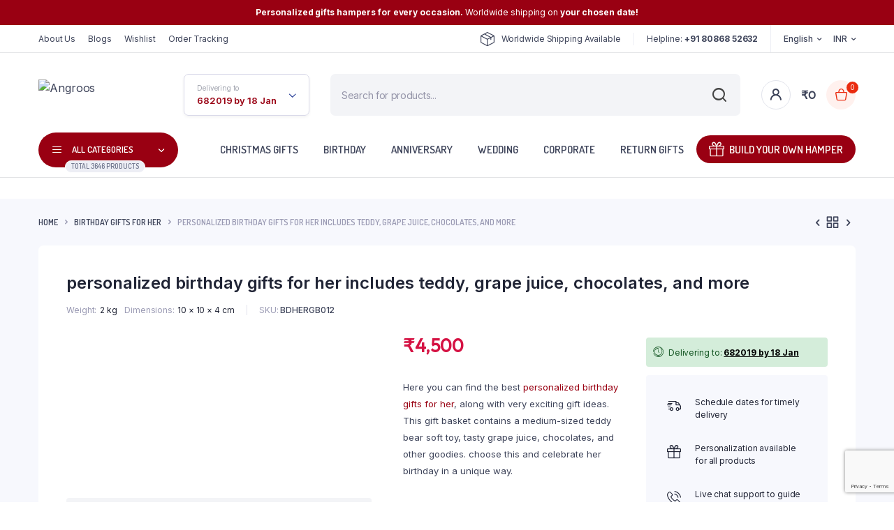

--- FILE ---
content_type: text/html; charset=UTF-8
request_url: https://www.angroos.com/personalized-birthday-gifts-for-her/
body_size: 56495
content:
<!DOCTYPE html>
<html lang="en-US" prefix="og: https://ogp.me/ns#">
<head>
	<meta charset="UTF-8">
	<meta http-equiv="X-UA-Compatible" content="IE=edge">
	<meta name="viewport" content="width=device-width, initial-scale=1.0,maximum-scale=1">

		<script type="text/javascript">function theChampLoadEvent(e){var t=window.onload;if(typeof window.onload!="function"){window.onload=e}else{window.onload=function(){t();e()}}}</script>
		<script type="text/javascript">var theChampDefaultLang = 'en_US', theChampCloseIconPath = 'https://www.angroos.com/wp-content/plugins/super-socializer/images/close.png';</script>
		<script>var theChampSiteUrl = 'https://www.angroos.com', theChampVerified = 0, theChampEmailPopup = 0, heateorSsMoreSharePopupSearchText = 'Search';</script>
			<script>var theChampLoadingImgPath = 'https://www.angroos.com/wp-content/plugins/super-socializer/images/ajax_loader.gif'; var theChampAjaxUrl = 'https://www.angroos.com/wp-admin/admin-ajax.php'; var theChampRedirectionUrl = 'https://www.angroos.com/personalized-birthday-gifts-for-her/'; var theChampRegRedirectionUrl = 'https://www.angroos.com/personalized-birthday-gifts-for-her/'; </script>
				<script> var theChampFBKey = '', theChampSameTabLogin = '1', theChampVerified = 0; var theChampAjaxUrl = 'https://www.angroos.com/wp-admin/admin-ajax.php'; var theChampPopupTitle = ''; var theChampEmailPopup = 0; var theChampEmailAjaxUrl = 'https://www.angroos.com/wp-admin/admin-ajax.php'; var theChampEmailPopupTitle = ''; var theChampEmailPopupErrorMsg = ''; var theChampEmailPopupUniqueId = ''; var theChampEmailPopupVerifyMessage = ''; var theChampSteamAuthUrl = ""; var theChampCurrentPageUrl = 'https%3A%2F%2Fwww.angroos.com%2Fpersonalized-birthday-gifts-for-her%2F';  var heateorMSEnabled = 0, theChampTwitterAuthUrl = theChampSiteUrl + "?SuperSocializerAuth=Twitter&super_socializer_redirect_to=" + theChampCurrentPageUrl, theChampLineAuthUrl = theChampSiteUrl + "?SuperSocializerAuth=Line&super_socializer_redirect_to=" + theChampCurrentPageUrl, theChampLiveAuthUrl = theChampSiteUrl + "?SuperSocializerAuth=Live&super_socializer_redirect_to=" + theChampCurrentPageUrl, theChampFacebookAuthUrl = theChampSiteUrl + "?SuperSocializerAuth=Facebook&super_socializer_redirect_to=" + theChampCurrentPageUrl, theChampYahooAuthUrl = theChampSiteUrl + "?SuperSocializerAuth=Yahoo&super_socializer_redirect_to=" + theChampCurrentPageUrl, theChampGoogleAuthUrl = theChampSiteUrl + "?SuperSocializerAuth=Google&super_socializer_redirect_to=" + theChampCurrentPageUrl, theChampYoutubeAuthUrl = theChampSiteUrl + "?SuperSocializerAuth=Youtube&super_socializer_redirect_to=" + theChampCurrentPageUrl, theChampVkontakteAuthUrl = theChampSiteUrl + "?SuperSocializerAuth=Vkontakte&super_socializer_redirect_to=" + theChampCurrentPageUrl, theChampLinkedinAuthUrl = theChampSiteUrl + "?SuperSocializerAuth=Linkedin&super_socializer_redirect_to=" + theChampCurrentPageUrl, theChampInstagramAuthUrl = theChampSiteUrl + "?SuperSocializerAuth=Instagram&super_socializer_redirect_to=" + theChampCurrentPageUrl, theChampWordpressAuthUrl = theChampSiteUrl + "?SuperSocializerAuth=Wordpress&super_socializer_redirect_to=" + theChampCurrentPageUrl, theChampDribbbleAuthUrl = theChampSiteUrl + "?SuperSocializerAuth=Dribbble&super_socializer_redirect_to=" + theChampCurrentPageUrl, theChampGithubAuthUrl = theChampSiteUrl + "?SuperSocializerAuth=Github&super_socializer_redirect_to=" + theChampCurrentPageUrl, theChampSpotifyAuthUrl = theChampSiteUrl + "?SuperSocializerAuth=Spotify&super_socializer_redirect_to=" + theChampCurrentPageUrl, theChampKakaoAuthUrl = theChampSiteUrl + "?SuperSocializerAuth=Kakao&super_socializer_redirect_to=" + theChampCurrentPageUrl, theChampTwitchAuthUrl = theChampSiteUrl + "?SuperSocializerAuth=Twitch&super_socializer_redirect_to=" + theChampCurrentPageUrl, theChampRedditAuthUrl = theChampSiteUrl + "?SuperSocializerAuth=Reddit&super_socializer_redirect_to=" + theChampCurrentPageUrl, theChampDisqusAuthUrl = theChampSiteUrl + "?SuperSocializerAuth=Disqus&super_socializer_redirect_to=" + theChampCurrentPageUrl, theChampDropboxAuthUrl = theChampSiteUrl + "?SuperSocializerAuth=Dropbox&super_socializer_redirect_to=" + theChampCurrentPageUrl, theChampFoursquareAuthUrl = theChampSiteUrl + "?SuperSocializerAuth=Foursquare&super_socializer_redirect_to=" + theChampCurrentPageUrl, theChampAmazonAuthUrl = theChampSiteUrl + "?SuperSocializerAuth=Amazon&super_socializer_redirect_to=" + theChampCurrentPageUrl, theChampStackoverflowAuthUrl = theChampSiteUrl + "?SuperSocializerAuth=Stackoverflow&super_socializer_redirect_to=" + theChampCurrentPageUrl, theChampDiscordAuthUrl = theChampSiteUrl + "?SuperSocializerAuth=Discord&super_socializer_redirect_to=" + theChampCurrentPageUrl, theChampMailruAuthUrl = theChampSiteUrl + "?SuperSocializerAuth=Mailru&super_socializer_redirect_to=" + theChampCurrentPageUrl, theChampYandexAuthUrl = theChampSiteUrl + "?SuperSocializerAuth=Yandex&super_socializer_redirect_to=" + theChampCurrentPageUrl; theChampOdnoklassnikiAuthUrl = theChampSiteUrl + "?SuperSocializerAuth=Odnoklassniki&super_socializer_redirect_to=" + theChampCurrentPageUrl;</script>
				<script> var theChampFBKey = '', theChampFBLang = 'en_US', theChampFbLikeMycred = 0, theChampSsga = 0, theChampCommentNotification = 0, theChampHeateorFcmRecentComments = 0, theChampFbIosLogin = 0; </script>
			<style type="text/css">
						.the_champ_button_instagram span.the_champ_svg,a.the_champ_instagram span.the_champ_svg{background:radial-gradient(circle at 30% 107%,#fdf497 0,#fdf497 5%,#fd5949 45%,#d6249f 60%,#285aeb 90%)}
					.the_champ_horizontal_sharing .the_champ_svg,.heateor_ss_standard_follow_icons_container .the_champ_svg{
					color: #fff;
				border-width: 0px;
		border-style: solid;
		border-color: transparent;
	}
		.the_champ_horizontal_sharing .theChampTCBackground{
		color:#666;
	}
		.the_champ_horizontal_sharing span.the_champ_svg:hover,.heateor_ss_standard_follow_icons_container span.the_champ_svg:hover{
				border-color: transparent;
	}
		.the_champ_vertical_sharing span.the_champ_svg,.heateor_ss_floating_follow_icons_container span.the_champ_svg{
					color: #fff;
				border-width: 0px;
		border-style: solid;
		border-color: transparent;
	}
		.the_champ_vertical_sharing .theChampTCBackground{
		color:#666;
	}
		.the_champ_vertical_sharing span.the_champ_svg:hover,.heateor_ss_floating_follow_icons_container span.the_champ_svg:hover{
						border-color: transparent;
		}
	@media screen and (max-width:783px){.the_champ_vertical_sharing{display:none!important}}div.heateor_ss_mobile_footer{display:none;}@media screen and (max-width:783px){div.the_champ_bottom_sharing div.the_champ_sharing_ul .theChampTCBackground{width:100%!important;background-color:white}div.the_champ_bottom_sharing{width:100%!important;left:0!important;}div.the_champ_bottom_sharing a{width:14.285714285714% !important;margin:0!important;padding:0!important;}div.the_champ_bottom_sharing .the_champ_svg{width:100%!important;}div.the_champ_bottom_sharing div.theChampTotalShareCount{font-size:.7em!important;line-height:28px!important}div.the_champ_bottom_sharing div.theChampTotalShareText{font-size:.5em!important;line-height:0px!important}div.heateor_ss_mobile_footer{display:block;height:40px;}.the_champ_bottom_sharing{padding:0!important;display:block!important;width: auto!important;bottom:-2px!important;top: auto!important;}.the_champ_bottom_sharing .the_champ_square_count{line-height: inherit;}.the_champ_bottom_sharing .theChampSharingArrow{display:none;}.the_champ_bottom_sharing .theChampTCBackground{margin-right: 1.1em !important}}div.the_champ_social_login_title,div.the_champ_login_container{text-align:center}ul.the_champ_login_ul{width:100%;text-align:center;}div.the_champ_login_container ul.the_champ_login_ul li{float:none!important;display:inline-block;}</style>
		<style>img:is([sizes="auto" i], [sizes^="auto," i]) { contain-intrinsic-size: 3000px 1500px }</style>
	<script>window._wca = window._wca || [];</script>
<!-- Jetpack Site Verification Tags -->
<meta name="google-site-verification" content="TA30b9RB5EPLA2Ue4L6NDRfDBoJKKuSCrVa6A8l-JE8" />

<!-- Search Engine Optimization by Rank Math - https://rankmath.com/ -->
<title>Personalized Birthday Gifts For Her | Best Online Gift Ideas</title>
<meta name="description" content="Buy/Send personalized birthday gifts for her including teddy, grape juice, chocolates, and more. shop now for the best offers and discounts"/>
<meta name="robots" content="follow, index, max-snippet:-1, max-video-preview:-1, max-image-preview:large"/>
<link rel="canonical" href="https://www.angroos.com/personalized-birthday-gifts-for-her/" />
<meta property="og:locale" content="en_US" />
<meta property="og:type" content="product" />
<meta property="og:title" content="Personalized Birthday Gifts For Her | Best Online Gift Ideas" />
<meta property="og:description" content="Buy/Send personalized birthday gifts for her including teddy, grape juice, chocolates, and more. shop now for the best offers and discounts" />
<meta property="og:url" content="https://www.angroos.com/personalized-birthday-gifts-for-her/" />
<meta property="og:site_name" content="Angroos" />
<meta property="og:updated_time" content="2023-10-31T14:10:42+05:30" />
<meta property="og:image" content="https://www.angroos.com/wp-content/uploads/2023/01/001-83-scaled-600x600-1.jpg" />
<meta property="og:image:secure_url" content="https://www.angroos.com/wp-content/uploads/2023/01/001-83-scaled-600x600-1.jpg" />
<meta property="og:image:width" content="600" />
<meta property="og:image:height" content="600" />
<meta property="og:image:alt" content="personalized birthday gifts for her" />
<meta property="og:image:type" content="image/jpeg" />
<meta property="product:price:amount" content="4500" />
<meta property="product:price:currency" content="INR" />
<meta property="product:availability" content="instock" />
<meta name="twitter:card" content="summary_large_image" />
<meta name="twitter:title" content="Personalized Birthday Gifts For Her | Best Online Gift Ideas" />
<meta name="twitter:description" content="Buy/Send personalized birthday gifts for her including teddy, grape juice, chocolates, and more. shop now for the best offers and discounts" />
<meta name="twitter:site" content="@angroosgifts" />
<meta name="twitter:creator" content="@angroosgifts" />
<meta name="twitter:image" content="https://www.angroos.com/wp-content/uploads/2023/01/001-83-scaled-600x600-1.jpg" />
<meta name="twitter:label1" content="Price" />
<meta name="twitter:data1" content="&#8377;4,500" />
<meta name="twitter:label2" content="Availability" />
<meta name="twitter:data2" content="In stock" />
<!-- /Rank Math WordPress SEO plugin -->

<link rel='dns-prefetch' href='//stats.wp.com' />
<link rel='dns-prefetch' href='//capi-automation.s3.us-east-2.amazonaws.com' />
<link rel='dns-prefetch' href='//www.googletagmanager.com' />
<link rel='dns-prefetch' href='//fonts.googleapis.com' />
<link rel="alternate" type="application/rss+xml" title="Angroos &raquo; Feed" href="https://www.angroos.com/feed/" />
<link rel="alternate" type="application/rss+xml" title="Angroos &raquo; Comments Feed" href="https://www.angroos.com/comments/feed/" />
<link rel="alternate" type="application/rss+xml" title="Angroos &raquo; personalized birthday gifts for her includes teddy, grape juice, chocolates, and more Comments Feed" href="https://www.angroos.com/personalized-birthday-gifts-for-her/feed/" />
<script type="text/javascript">
/* <![CDATA[ */
window._wpemojiSettings = {"baseUrl":"https:\/\/s.w.org\/images\/core\/emoji\/16.0.1\/72x72\/","ext":".png","svgUrl":"https:\/\/s.w.org\/images\/core\/emoji\/16.0.1\/svg\/","svgExt":".svg","source":{"concatemoji":"https:\/\/www.angroos.com\/wp-includes\/js\/wp-emoji-release.min.js?ver=6.8.3"}};
/*! This file is auto-generated */
!function(s,n){var o,i,e;function c(e){try{var t={supportTests:e,timestamp:(new Date).valueOf()};sessionStorage.setItem(o,JSON.stringify(t))}catch(e){}}function p(e,t,n){e.clearRect(0,0,e.canvas.width,e.canvas.height),e.fillText(t,0,0);var t=new Uint32Array(e.getImageData(0,0,e.canvas.width,e.canvas.height).data),a=(e.clearRect(0,0,e.canvas.width,e.canvas.height),e.fillText(n,0,0),new Uint32Array(e.getImageData(0,0,e.canvas.width,e.canvas.height).data));return t.every(function(e,t){return e===a[t]})}function u(e,t){e.clearRect(0,0,e.canvas.width,e.canvas.height),e.fillText(t,0,0);for(var n=e.getImageData(16,16,1,1),a=0;a<n.data.length;a++)if(0!==n.data[a])return!1;return!0}function f(e,t,n,a){switch(t){case"flag":return n(e,"\ud83c\udff3\ufe0f\u200d\u26a7\ufe0f","\ud83c\udff3\ufe0f\u200b\u26a7\ufe0f")?!1:!n(e,"\ud83c\udde8\ud83c\uddf6","\ud83c\udde8\u200b\ud83c\uddf6")&&!n(e,"\ud83c\udff4\udb40\udc67\udb40\udc62\udb40\udc65\udb40\udc6e\udb40\udc67\udb40\udc7f","\ud83c\udff4\u200b\udb40\udc67\u200b\udb40\udc62\u200b\udb40\udc65\u200b\udb40\udc6e\u200b\udb40\udc67\u200b\udb40\udc7f");case"emoji":return!a(e,"\ud83e\udedf")}return!1}function g(e,t,n,a){var r="undefined"!=typeof WorkerGlobalScope&&self instanceof WorkerGlobalScope?new OffscreenCanvas(300,150):s.createElement("canvas"),o=r.getContext("2d",{willReadFrequently:!0}),i=(o.textBaseline="top",o.font="600 32px Arial",{});return e.forEach(function(e){i[e]=t(o,e,n,a)}),i}function t(e){var t=s.createElement("script");t.src=e,t.defer=!0,s.head.appendChild(t)}"undefined"!=typeof Promise&&(o="wpEmojiSettingsSupports",i=["flag","emoji"],n.supports={everything:!0,everythingExceptFlag:!0},e=new Promise(function(e){s.addEventListener("DOMContentLoaded",e,{once:!0})}),new Promise(function(t){var n=function(){try{var e=JSON.parse(sessionStorage.getItem(o));if("object"==typeof e&&"number"==typeof e.timestamp&&(new Date).valueOf()<e.timestamp+604800&&"object"==typeof e.supportTests)return e.supportTests}catch(e){}return null}();if(!n){if("undefined"!=typeof Worker&&"undefined"!=typeof OffscreenCanvas&&"undefined"!=typeof URL&&URL.createObjectURL&&"undefined"!=typeof Blob)try{var e="postMessage("+g.toString()+"("+[JSON.stringify(i),f.toString(),p.toString(),u.toString()].join(",")+"));",a=new Blob([e],{type:"text/javascript"}),r=new Worker(URL.createObjectURL(a),{name:"wpTestEmojiSupports"});return void(r.onmessage=function(e){c(n=e.data),r.terminate(),t(n)})}catch(e){}c(n=g(i,f,p,u))}t(n)}).then(function(e){for(var t in e)n.supports[t]=e[t],n.supports.everything=n.supports.everything&&n.supports[t],"flag"!==t&&(n.supports.everythingExceptFlag=n.supports.everythingExceptFlag&&n.supports[t]);n.supports.everythingExceptFlag=n.supports.everythingExceptFlag&&!n.supports.flag,n.DOMReady=!1,n.readyCallback=function(){n.DOMReady=!0}}).then(function(){return e}).then(function(){var e;n.supports.everything||(n.readyCallback(),(e=n.source||{}).concatemoji?t(e.concatemoji):e.wpemoji&&e.twemoji&&(t(e.twemoji),t(e.wpemoji)))}))}((window,document),window._wpemojiSettings);
/* ]]> */
</script>

<link rel='stylesheet' id='dashicons-css' href='https://www.angroos.com/wp-includes/css/dashicons.min.css?ver=6.8.3' type='text/css' media='all' />
<link rel='stylesheet' id='post-views-counter-frontend-css' href='https://www.angroos.com/wp-content/plugins/post-views-counter/css/frontend.css?ver=1.7.0' type='text/css' media='all' />
<style id='wp-emoji-styles-inline-css' type='text/css'>

	img.wp-smiley, img.emoji {
		display: inline !important;
		border: none !important;
		box-shadow: none !important;
		height: 1em !important;
		width: 1em !important;
		margin: 0 0.07em !important;
		vertical-align: -0.1em !important;
		background: none !important;
		padding: 0 !important;
	}
</style>
<link rel='stylesheet' id='wp-block-library-css' href='https://www.angroos.com/wp-includes/css/dist/block-library/style.min.css?ver=6.8.3' type='text/css' media='all' />
<style id='classic-theme-styles-inline-css' type='text/css'>
/*! This file is auto-generated */
.wp-block-button__link{color:#fff;background-color:#32373c;border-radius:9999px;box-shadow:none;text-decoration:none;padding:calc(.667em + 2px) calc(1.333em + 2px);font-size:1.125em}.wp-block-file__button{background:#32373c;color:#fff;text-decoration:none}
</style>
<style id='search-meter-recent-searches-style-inline-css' type='text/css'>
.wp-block-search-meter-recent-searches>h2{margin-block-end:0;margin-block-start:0}.wp-block-search-meter-recent-searches>ul{list-style:none;padding-left:0}

</style>
<style id='search-meter-popular-searches-style-inline-css' type='text/css'>
.wp-block-search-meter-popular-searches>h2{margin-block-end:0;margin-block-start:0}.wp-block-search-meter-popular-searches>ul{list-style:none;padding-left:0}

</style>
<link rel='stylesheet' id='cr-frontend-css-css' href='https://www.angroos.com/wp-content/plugins/customer-reviews-woocommerce/css/frontend.css?ver=5.96.0' type='text/css' media='all' />
<link rel='stylesheet' id='cr-badges-css-css' href='https://www.angroos.com/wp-content/plugins/customer-reviews-woocommerce/css/badges.css?ver=5.96.0' type='text/css' media='all' />
<style id='global-styles-inline-css' type='text/css'>
:root{--wp--preset--aspect-ratio--square: 1;--wp--preset--aspect-ratio--4-3: 4/3;--wp--preset--aspect-ratio--3-4: 3/4;--wp--preset--aspect-ratio--3-2: 3/2;--wp--preset--aspect-ratio--2-3: 2/3;--wp--preset--aspect-ratio--16-9: 16/9;--wp--preset--aspect-ratio--9-16: 9/16;--wp--preset--color--black: #000000;--wp--preset--color--cyan-bluish-gray: #abb8c3;--wp--preset--color--white: #ffffff;--wp--preset--color--pale-pink: #f78da7;--wp--preset--color--vivid-red: #cf2e2e;--wp--preset--color--luminous-vivid-orange: #ff6900;--wp--preset--color--luminous-vivid-amber: #fcb900;--wp--preset--color--light-green-cyan: #7bdcb5;--wp--preset--color--vivid-green-cyan: #00d084;--wp--preset--color--pale-cyan-blue: #8ed1fc;--wp--preset--color--vivid-cyan-blue: #0693e3;--wp--preset--color--vivid-purple: #9b51e0;--wp--preset--gradient--vivid-cyan-blue-to-vivid-purple: linear-gradient(135deg,rgba(6,147,227,1) 0%,rgb(155,81,224) 100%);--wp--preset--gradient--light-green-cyan-to-vivid-green-cyan: linear-gradient(135deg,rgb(122,220,180) 0%,rgb(0,208,130) 100%);--wp--preset--gradient--luminous-vivid-amber-to-luminous-vivid-orange: linear-gradient(135deg,rgba(252,185,0,1) 0%,rgba(255,105,0,1) 100%);--wp--preset--gradient--luminous-vivid-orange-to-vivid-red: linear-gradient(135deg,rgba(255,105,0,1) 0%,rgb(207,46,46) 100%);--wp--preset--gradient--very-light-gray-to-cyan-bluish-gray: linear-gradient(135deg,rgb(238,238,238) 0%,rgb(169,184,195) 100%);--wp--preset--gradient--cool-to-warm-spectrum: linear-gradient(135deg,rgb(74,234,220) 0%,rgb(151,120,209) 20%,rgb(207,42,186) 40%,rgb(238,44,130) 60%,rgb(251,105,98) 80%,rgb(254,248,76) 100%);--wp--preset--gradient--blush-light-purple: linear-gradient(135deg,rgb(255,206,236) 0%,rgb(152,150,240) 100%);--wp--preset--gradient--blush-bordeaux: linear-gradient(135deg,rgb(254,205,165) 0%,rgb(254,45,45) 50%,rgb(107,0,62) 100%);--wp--preset--gradient--luminous-dusk: linear-gradient(135deg,rgb(255,203,112) 0%,rgb(199,81,192) 50%,rgb(65,88,208) 100%);--wp--preset--gradient--pale-ocean: linear-gradient(135deg,rgb(255,245,203) 0%,rgb(182,227,212) 50%,rgb(51,167,181) 100%);--wp--preset--gradient--electric-grass: linear-gradient(135deg,rgb(202,248,128) 0%,rgb(113,206,126) 100%);--wp--preset--gradient--midnight: linear-gradient(135deg,rgb(2,3,129) 0%,rgb(40,116,252) 100%);--wp--preset--font-size--small: 13px;--wp--preset--font-size--medium: 20px;--wp--preset--font-size--large: 36px;--wp--preset--font-size--x-large: 42px;--wp--preset--spacing--20: 0.44rem;--wp--preset--spacing--30: 0.67rem;--wp--preset--spacing--40: 1rem;--wp--preset--spacing--50: 1.5rem;--wp--preset--spacing--60: 2.25rem;--wp--preset--spacing--70: 3.38rem;--wp--preset--spacing--80: 5.06rem;--wp--preset--shadow--natural: 6px 6px 9px rgba(0, 0, 0, 0.2);--wp--preset--shadow--deep: 12px 12px 50px rgba(0, 0, 0, 0.4);--wp--preset--shadow--sharp: 6px 6px 0px rgba(0, 0, 0, 0.2);--wp--preset--shadow--outlined: 6px 6px 0px -3px rgba(255, 255, 255, 1), 6px 6px rgba(0, 0, 0, 1);--wp--preset--shadow--crisp: 6px 6px 0px rgba(0, 0, 0, 1);}:where(.is-layout-flex){gap: 0.5em;}:where(.is-layout-grid){gap: 0.5em;}body .is-layout-flex{display: flex;}.is-layout-flex{flex-wrap: wrap;align-items: center;}.is-layout-flex > :is(*, div){margin: 0;}body .is-layout-grid{display: grid;}.is-layout-grid > :is(*, div){margin: 0;}:where(.wp-block-columns.is-layout-flex){gap: 2em;}:where(.wp-block-columns.is-layout-grid){gap: 2em;}:where(.wp-block-post-template.is-layout-flex){gap: 1.25em;}:where(.wp-block-post-template.is-layout-grid){gap: 1.25em;}.has-black-color{color: var(--wp--preset--color--black) !important;}.has-cyan-bluish-gray-color{color: var(--wp--preset--color--cyan-bluish-gray) !important;}.has-white-color{color: var(--wp--preset--color--white) !important;}.has-pale-pink-color{color: var(--wp--preset--color--pale-pink) !important;}.has-vivid-red-color{color: var(--wp--preset--color--vivid-red) !important;}.has-luminous-vivid-orange-color{color: var(--wp--preset--color--luminous-vivid-orange) !important;}.has-luminous-vivid-amber-color{color: var(--wp--preset--color--luminous-vivid-amber) !important;}.has-light-green-cyan-color{color: var(--wp--preset--color--light-green-cyan) !important;}.has-vivid-green-cyan-color{color: var(--wp--preset--color--vivid-green-cyan) !important;}.has-pale-cyan-blue-color{color: var(--wp--preset--color--pale-cyan-blue) !important;}.has-vivid-cyan-blue-color{color: var(--wp--preset--color--vivid-cyan-blue) !important;}.has-vivid-purple-color{color: var(--wp--preset--color--vivid-purple) !important;}.has-black-background-color{background-color: var(--wp--preset--color--black) !important;}.has-cyan-bluish-gray-background-color{background-color: var(--wp--preset--color--cyan-bluish-gray) !important;}.has-white-background-color{background-color: var(--wp--preset--color--white) !important;}.has-pale-pink-background-color{background-color: var(--wp--preset--color--pale-pink) !important;}.has-vivid-red-background-color{background-color: var(--wp--preset--color--vivid-red) !important;}.has-luminous-vivid-orange-background-color{background-color: var(--wp--preset--color--luminous-vivid-orange) !important;}.has-luminous-vivid-amber-background-color{background-color: var(--wp--preset--color--luminous-vivid-amber) !important;}.has-light-green-cyan-background-color{background-color: var(--wp--preset--color--light-green-cyan) !important;}.has-vivid-green-cyan-background-color{background-color: var(--wp--preset--color--vivid-green-cyan) !important;}.has-pale-cyan-blue-background-color{background-color: var(--wp--preset--color--pale-cyan-blue) !important;}.has-vivid-cyan-blue-background-color{background-color: var(--wp--preset--color--vivid-cyan-blue) !important;}.has-vivid-purple-background-color{background-color: var(--wp--preset--color--vivid-purple) !important;}.has-black-border-color{border-color: var(--wp--preset--color--black) !important;}.has-cyan-bluish-gray-border-color{border-color: var(--wp--preset--color--cyan-bluish-gray) !important;}.has-white-border-color{border-color: var(--wp--preset--color--white) !important;}.has-pale-pink-border-color{border-color: var(--wp--preset--color--pale-pink) !important;}.has-vivid-red-border-color{border-color: var(--wp--preset--color--vivid-red) !important;}.has-luminous-vivid-orange-border-color{border-color: var(--wp--preset--color--luminous-vivid-orange) !important;}.has-luminous-vivid-amber-border-color{border-color: var(--wp--preset--color--luminous-vivid-amber) !important;}.has-light-green-cyan-border-color{border-color: var(--wp--preset--color--light-green-cyan) !important;}.has-vivid-green-cyan-border-color{border-color: var(--wp--preset--color--vivid-green-cyan) !important;}.has-pale-cyan-blue-border-color{border-color: var(--wp--preset--color--pale-cyan-blue) !important;}.has-vivid-cyan-blue-border-color{border-color: var(--wp--preset--color--vivid-cyan-blue) !important;}.has-vivid-purple-border-color{border-color: var(--wp--preset--color--vivid-purple) !important;}.has-vivid-cyan-blue-to-vivid-purple-gradient-background{background: var(--wp--preset--gradient--vivid-cyan-blue-to-vivid-purple) !important;}.has-light-green-cyan-to-vivid-green-cyan-gradient-background{background: var(--wp--preset--gradient--light-green-cyan-to-vivid-green-cyan) !important;}.has-luminous-vivid-amber-to-luminous-vivid-orange-gradient-background{background: var(--wp--preset--gradient--luminous-vivid-amber-to-luminous-vivid-orange) !important;}.has-luminous-vivid-orange-to-vivid-red-gradient-background{background: var(--wp--preset--gradient--luminous-vivid-orange-to-vivid-red) !important;}.has-very-light-gray-to-cyan-bluish-gray-gradient-background{background: var(--wp--preset--gradient--very-light-gray-to-cyan-bluish-gray) !important;}.has-cool-to-warm-spectrum-gradient-background{background: var(--wp--preset--gradient--cool-to-warm-spectrum) !important;}.has-blush-light-purple-gradient-background{background: var(--wp--preset--gradient--blush-light-purple) !important;}.has-blush-bordeaux-gradient-background{background: var(--wp--preset--gradient--blush-bordeaux) !important;}.has-luminous-dusk-gradient-background{background: var(--wp--preset--gradient--luminous-dusk) !important;}.has-pale-ocean-gradient-background{background: var(--wp--preset--gradient--pale-ocean) !important;}.has-electric-grass-gradient-background{background: var(--wp--preset--gradient--electric-grass) !important;}.has-midnight-gradient-background{background: var(--wp--preset--gradient--midnight) !important;}.has-small-font-size{font-size: var(--wp--preset--font-size--small) !important;}.has-medium-font-size{font-size: var(--wp--preset--font-size--medium) !important;}.has-large-font-size{font-size: var(--wp--preset--font-size--large) !important;}.has-x-large-font-size{font-size: var(--wp--preset--font-size--x-large) !important;}
:where(.wp-block-post-template.is-layout-flex){gap: 1.25em;}:where(.wp-block-post-template.is-layout-grid){gap: 1.25em;}
:where(.wp-block-columns.is-layout-flex){gap: 2em;}:where(.wp-block-columns.is-layout-grid){gap: 2em;}
:root :where(.wp-block-pullquote){font-size: 1.5em;line-height: 1.6;}
</style>
<link rel='stylesheet' id='contact-form-7-css' href='https://www.angroos.com/wp-content/plugins/contact-form-7/includes/css/styles.css?ver=6.1.4' type='text/css' media='all' />
<link rel='stylesheet' id='saswp-style-css' href='https://www.angroos.com/wp-content/plugins/schema-and-structured-data-for-wp/admin_section/css/saswp-style.min.css?ver=1.54' type='text/css' media='all' />
<link rel='stylesheet' id='photoswipe-css' href='https://www.angroos.com/wp-content/plugins/woocommerce/assets/css/photoswipe/photoswipe.min.css?ver=10.4.3' type='text/css' media='all' />
<link rel='stylesheet' id='photoswipe-default-skin-css' href='https://www.angroos.com/wp-content/plugins/woocommerce/assets/css/photoswipe/default-skin/default-skin.min.css?ver=10.4.3' type='text/css' media='all' />
<style id='woocommerce-inline-inline-css' type='text/css'>
.woocommerce form .form-row .required { visibility: visible; }
</style>
<link rel='stylesheet' id='dndmfu-wc-css' href='https://www.angroos.com/wp-content/plugins/drag-and-drop-multiple-file-upload-for-woocommerce/assets/css/dnd-upload-wc.css?ver=1.1.7' type='text/css' media='all' />
<link rel='stylesheet' id='klb-single-ajax-css' href='https://www.angroos.com/wp-content/plugins/bacola-core/woocommerce-filter/single-ajax/css/single-ajax.css?ver=1.0' type='text/css' media='all' />
<link rel='stylesheet' id='klb-notice-ajax-css' href='https://www.angroos.com/wp-content/plugins/bacola-core/woocommerce-filter/notice-ajax/css/notice-ajax.css?ver=1.0' type='text/css' media='all' />
<link rel='stylesheet' id='klb-side-cart-css' href='https://www.angroos.com/wp-content/plugins/bacola-core/woocommerce-filter/side-cart/css/side-cart.css?ver=1.0' type='text/css' media='all' />
<link rel='stylesheet' id='klb-back-to-top-css' href='https://www.angroos.com/wp-content/plugins/bacola-core/woocommerce-filter/back-to-top/css/back-to-top.css?ver=1.0' type='text/css' media='all' />
<link rel='stylesheet' id='bacola-ajax-search-css' href='https://www.angroos.com/wp-content/plugins/bacola-core/woocommerce-filter/ajax-search/css/ajax-search.css?ver=1.0' type='text/css' media='all' />
<link rel='stylesheet' id='klb-single-low-stock-css' href='https://www.angroos.com/wp-content/plugins/bacola-core/woocommerce-filter/single-low-stock/css/single-low-stock.css?ver=1.0' type='text/css' media='all' />
<link rel='stylesheet' id='bacola-single-gallery-css' href='https://www.angroos.com/wp-content/plugins/bacola-core/woocommerce-filter/single-gallery/css/single-gallery.css?ver=1.0' type='text/css' media='all' />
<link rel='stylesheet' id='hint-css' href='https://www.angroos.com/wp-content/plugins/woo-smart-compare/assets/libs/hint/hint.min.css?ver=6.8.3' type='text/css' media='all' />
<link rel='stylesheet' id='perfect-scrollbar-css' href='https://www.angroos.com/wp-content/plugins/woo-smart-compare/assets/libs/perfect-scrollbar/css/perfect-scrollbar.min.css?ver=6.8.3' type='text/css' media='all' />
<link rel='stylesheet' id='perfect-scrollbar-wpc-css' href='https://www.angroos.com/wp-content/plugins/woo-smart-compare/assets/libs/perfect-scrollbar/css/custom-theme.css?ver=6.8.3' type='text/css' media='all' />
<link rel='stylesheet' id='woosc-frontend-css' href='https://www.angroos.com/wp-content/plugins/woo-smart-compare/assets/css/frontend.css?ver=6.5.3' type='text/css' media='all' />
<link rel='stylesheet' id='dgwt-wcas-style-css' href='https://www.angroos.com/wp-content/plugins/ajax-search-for-woocommerce/assets/css/style.min.css?ver=1.32.2' type='text/css' media='all' />
<link rel='preload' as='font' type='font/woff2' crossorigin='anonymous' id='tinvwl-webfont-font-css' href='https://www.angroos.com/wp-content/plugins/ti-woocommerce-wishlist/assets/fonts/tinvwl-webfont.woff2?ver=xu2uyi'  media='all' />
<link rel='stylesheet' id='tinvwl-webfont-css' href='https://www.angroos.com/wp-content/plugins/ti-woocommerce-wishlist/assets/css/webfont.min.css?ver=2.11.1' type='text/css' media='all' />
<link rel='stylesheet' id='tinvwl-css' href='https://www.angroos.com/wp-content/plugins/ti-woocommerce-wishlist/assets/css/public.min.css?ver=2.11.1' type='text/css' media='all' />
<link rel='stylesheet' id='bootstrap-css' href='https://www.angroos.com/wp-content/themes/bacola/assets/css/bootstrap.min.css?ver=1.5.5' type='text/css' media='all' />
<link rel='stylesheet' id='select2-css' href='https://www.angroos.com/wp-content/plugins/woocommerce/assets/css/select2.css?ver=10.4.3' type='text/css' media='all' />
<link rel='stylesheet' id='bacola-base-css' href='https://www.angroos.com/wp-content/themes/bacola/assets/css/base.css?ver=1.5.5' type='text/css' media='all' />
<link rel='stylesheet' id='bacola-font-dmsans-css' href='//fonts.googleapis.com/css2?family=Inter:wght@100;200;300;400;500;600;700;800;900&#038;subset=latin,latin-ext' type='text/css' media='all' />
<link rel='stylesheet' id='bacola-font-crimson-css' href='//fonts.googleapis.com/css2?family=Dosis:wght@200;300;400;500;600;700;800&#038;subset=latin,latin-ext' type='text/css' media='all' />
<link rel='stylesheet' id='bacola-style-css' href='https://www.angroos.com/wp-content/themes/bacola-child/style.css?ver=6.8.3' type='text/css' media='all' />
<link rel='stylesheet' id='thickbox-css' href='https://www.angroos.com/wp-includes/js/thickbox/thickbox.css?ver=6.8.3' type='text/css' media='all' />
<link rel='stylesheet' id='the_champ_frontend_css-css' href='https://www.angroos.com/wp-content/plugins/super-socializer/css/front.css?ver=7.14.5' type='text/css' media='all' />
<link rel='stylesheet' id='hurrytimer-css' href='https://www.angroos.com/wp-content/uploads/hurrytimer/css/631689bf8e381ed1.css?ver=6.8.3' type='text/css' media='all' />
<link rel='stylesheet' id='tmm-css' href='https://www.angroos.com/wp-content/plugins/team-members/inc/css/tmm_style.css?ver=6.8.3' type='text/css' media='all' />
<link rel='stylesheet' id='parent-style-css' href='https://www.angroos.com/wp-content/themes/bacola/style.css?ver=6.8.3' type='text/css' media='all' />
<script type="text/template" id="tmpl-variation-template">
	<div class="woocommerce-variation-description">{{{ data.variation.variation_description }}}</div>
	<div class="woocommerce-variation-price">{{{ data.variation.price_html }}}</div>
	<div class="woocommerce-variation-availability">{{{ data.variation.availability_html }}}</div>
</script>
<script type="text/template" id="tmpl-unavailable-variation-template">
	<p role="alert">Sorry, this product is unavailable. Please choose a different combination.</p>
</script>
<script type="text/javascript" src="https://www.angroos.com/wp-includes/js/jquery/jquery.min.js?ver=3.7.1" id="jquery-core-js"></script>
<script type="text/javascript" src="https://www.angroos.com/wp-includes/js/jquery/jquery-migrate.min.js?ver=3.4.1" id="jquery-migrate-js"></script>
<script type="text/javascript" id="tp-js-js-extra">
/* <![CDATA[ */
var trustpilot_settings = {"key":"","TrustpilotScriptUrl":"https:\/\/invitejs.trustpilot.com\/tp.min.js","IntegrationAppUrl":"\/\/ecommscript-integrationapp.trustpilot.com","PreviewScriptUrl":"\/\/ecommplugins-scripts.trustpilot.com\/v2.1\/js\/preview.min.js","PreviewCssUrl":"\/\/ecommplugins-scripts.trustpilot.com\/v2.1\/css\/preview.min.css","PreviewWPCssUrl":"\/\/ecommplugins-scripts.trustpilot.com\/v2.1\/css\/preview_wp.css","WidgetScriptUrl":"\/\/widget.trustpilot.com\/bootstrap\/v5\/tp.widget.bootstrap.min.js"};
/* ]]> */
</script>
<script type="text/javascript" src="https://www.angroos.com/wp-content/plugins/trustpilot-reviews/review/assets/js/headerScript.min.js?ver=1.0&#039; async=&#039;async" id="tp-js-js"></script>
<script type="text/javascript" src="https://www.angroos.com/wp-content/plugins/woocommerce/assets/js/jquery-blockui/jquery.blockUI.min.js?ver=2.7.0-wc.10.4.3" id="wc-jquery-blockui-js" data-wp-strategy="defer"></script>
<script type="text/javascript" id="wc-add-to-cart-js-extra">
/* <![CDATA[ */
var wc_add_to_cart_params = {"ajax_url":"\/wp-admin\/admin-ajax.php","wc_ajax_url":"\/?wc-ajax=%%endpoint%%","i18n_view_cart":"View cart","cart_url":"https:\/\/www.angroos.com\/cart\/","is_cart":"","cart_redirect_after_add":"no"};
/* ]]> */
</script>
<script type="text/javascript" src="https://www.angroos.com/wp-content/plugins/woocommerce/assets/js/frontend/add-to-cart.min.js?ver=10.4.3" id="wc-add-to-cart-js" defer="defer" data-wp-strategy="defer"></script>
<script type="text/javascript" src="https://www.angroos.com/wp-content/plugins/woocommerce/assets/js/zoom/jquery.zoom.min.js?ver=1.7.21-wc.10.4.3" id="wc-zoom-js" defer="defer" data-wp-strategy="defer"></script>
<script type="text/javascript" src="https://www.angroos.com/wp-content/plugins/woocommerce/assets/js/flexslider/jquery.flexslider.min.js?ver=2.7.2-wc.10.4.3" id="wc-flexslider-js" defer="defer" data-wp-strategy="defer"></script>
<script type="text/javascript" src="https://www.angroos.com/wp-content/plugins/woocommerce/assets/js/photoswipe/photoswipe.min.js?ver=4.1.1-wc.10.4.3" id="wc-photoswipe-js" defer="defer" data-wp-strategy="defer"></script>
<script type="text/javascript" src="https://www.angroos.com/wp-content/plugins/woocommerce/assets/js/photoswipe/photoswipe-ui-default.min.js?ver=4.1.1-wc.10.4.3" id="wc-photoswipe-ui-default-js" defer="defer" data-wp-strategy="defer"></script>
<script type="text/javascript" id="wc-single-product-js-extra">
/* <![CDATA[ */
var wc_single_product_params = {"i18n_required_rating_text":"Please select a rating","i18n_rating_options":["1 of 5 stars","2 of 5 stars","3 of 5 stars","4 of 5 stars","5 of 5 stars"],"i18n_product_gallery_trigger_text":"View full-screen image gallery","review_rating_required":"yes","flexslider":{"rtl":false,"animation":"slide","smoothHeight":true,"directionNav":false,"controlNav":"thumbnails","slideshow":true,"animationSpeed":500,"animationLoop":false,"allowOneSlide":false,"direction":"horizontal","prevText":"<button type=\"button\" class=\"slick-nav slick-prev slick-button\"><svg xmlns=\"http:\/\/www.w3.org\/2000\/svg\" x=\"0px\" y=\"0px\" viewBox=\"0 0 24 24\" enable-background=\"new 0 0 24 24\" fill=\"currentColor\"><polyline fill=\"none\" stroke=\"currentColor\" stroke-width=\"1.5\" stroke-linecap=\"round\" stroke-linejoin=\"round\" points=\"17.2,22.4 6.8,12 17.2,1.6 \"\/><\/svg><\/button>","nextText":"<button type=\"button\" class=\"slick-nav slick-next slick-button\"><svg xmlns=\"http:\/\/www.w3.org\/2000\/svg\" x=\"0px\" y=\"0px\" viewBox=\"0 0 24 24\" enable-background=\"new 0 0 24 24\" fill=\"currentColor\"><polyline fill=\"none\" stroke=\"currentColor\" stroke-width=\"1.5\" stroke-linecap=\"round\" stroke-linejoin=\"round\" points=\"6.8,22.4 17.2,12 6.8,1.6 \"\/><\/svg><\/button>"},"zoom_enabled":"1","zoom_options":[],"photoswipe_enabled":"1","photoswipe_options":{"shareEl":false,"closeOnScroll":false,"history":false,"hideAnimationDuration":0,"showAnimationDuration":0},"flexslider_enabled":"1"};
/* ]]> */
</script>
<script type="text/javascript" src="https://www.angroos.com/wp-content/plugins/woocommerce/assets/js/frontend/single-product.min.js?ver=10.4.3" id="wc-single-product-js" defer="defer" data-wp-strategy="defer"></script>
<script type="text/javascript" src="https://www.angroos.com/wp-content/plugins/woocommerce/assets/js/js-cookie/js.cookie.min.js?ver=2.1.4-wc.10.4.3" id="wc-js-cookie-js" data-wp-strategy="defer"></script>
<script type="text/javascript" id="woocommerce-js-extra">
/* <![CDATA[ */
var woocommerce_params = {"ajax_url":"\/wp-admin\/admin-ajax.php","wc_ajax_url":"\/?wc-ajax=%%endpoint%%","i18n_password_show":"Show password","i18n_password_hide":"Hide password"};
/* ]]> */
</script>
<script type="text/javascript" src="https://www.angroos.com/wp-content/plugins/woocommerce/assets/js/frontend/woocommerce.min.js?ver=10.4.3" id="woocommerce-js" defer="defer" data-wp-strategy="defer"></script>
<script type="text/javascript" src="https://www.angroos.com/wp-content/plugins/bacola-core/woocommerce-filter/single-ajax/js/single-ajax.js?ver=1.0" id="klb-single-ajax-js"></script>
<script type="text/javascript" src="https://www.angroos.com/wp-content/plugins/bacola-core/woocommerce-filter/notice-ajax/js/notice-ajax.js?ver=1.0" id="klb-notice-ajax-js"></script>
<script type="text/javascript" src="https://www.angroos.com/wp-content/plugins/bacola-core/woocommerce-filter/side-cart/js/side-cart.js?ver=1.0" id="klb-side-cart-js"></script>
<script type="text/javascript" src="https://www.angroos.com/wp-content/plugins/bacola-core/woocommerce-filter/back-to-top/js/back-to-top.js?ver=1.0" id="klb-back-to-top-js"></script>
<script type="text/javascript" id="bacola-ajax-search-js-extra">
/* <![CDATA[ */
var bacolasearch = {"ajaxurl":"https:\/\/www.angroos.com\/wp-admin\/admin-ajax.php"};
/* ]]> */
</script>
<script type="text/javascript" src="https://www.angroos.com/wp-content/plugins/bacola-core/woocommerce-filter/ajax-search/js/ajax-search.js?ver=1.0" id="bacola-ajax-search-js"></script>
<script type="text/javascript" src="https://www.angroos.com/wp-includes/js/underscore.min.js?ver=1.13.7" id="underscore-js"></script>
<script type="text/javascript" id="wp-util-js-extra">
/* <![CDATA[ */
var _wpUtilSettings = {"ajax":{"url":"\/wp-admin\/admin-ajax.php"}};
/* ]]> */
</script>
<script type="text/javascript" src="https://www.angroos.com/wp-includes/js/wp-util.min.js?ver=6.8.3" id="wp-util-js"></script>
<script type="text/javascript" id="wc-add-to-cart-variation-js-extra">
/* <![CDATA[ */
var wc_add_to_cart_variation_params = {"wc_ajax_url":"\/?wc-ajax=%%endpoint%%","i18n_no_matching_variations_text":"Sorry, no products matched your selection. Please choose a different combination.","i18n_make_a_selection_text":"Please select some product options before adding this product to your cart.","i18n_unavailable_text":"Sorry, this product is unavailable. Please choose a different combination.","i18n_reset_alert_text":"Your selection has been reset. Please select some product options before adding this product to your cart."};
/* ]]> */
</script>
<script type="text/javascript" src="https://www.angroos.com/wp-content/plugins/woocommerce/assets/js/frontend/add-to-cart-variation.min.js?ver=10.4.3" id="wc-add-to-cart-variation-js" defer="defer" data-wp-strategy="defer"></script>
<script type="text/javascript" src="https://www.angroos.com/wp-content/themes/bacola/includes/pjax/js/helpers.js?ver=1.0" id="pjax-helpers-js"></script>
<script type="text/javascript" src="https://stats.wp.com/s-202603.js" id="woocommerce-analytics-js" defer="defer" data-wp-strategy="defer"></script>

<!-- Google tag (gtag.js) snippet added by Site Kit -->
<!-- Google Analytics snippet added by Site Kit -->
<script type="text/javascript" src="https://www.googletagmanager.com/gtag/js?id=G-3E64N6ZP9K" id="google_gtagjs-js" async></script>
<script type="text/javascript" id="google_gtagjs-js-after">
/* <![CDATA[ */
window.dataLayer = window.dataLayer || [];function gtag(){dataLayer.push(arguments);}
gtag("set","linker",{"domains":["www.angroos.com"]});
gtag("js", new Date());
gtag("set", "developer_id.dZTNiMT", true);
gtag("config", "G-3E64N6ZP9K");
/* ]]> */
</script>
<link rel="https://api.w.org/" href="https://www.angroos.com/wp-json/" /><link rel="alternate" title="JSON" type="application/json" href="https://www.angroos.com/wp-json/wp/v2/product/5038809" /><link rel="EditURI" type="application/rsd+xml" title="RSD" href="https://www.angroos.com/xmlrpc.php?rsd" />
<meta name="generator" content="WordPress 6.8.3" />
<link rel='shortlink' href='https://www.angroos.com/?p=5038809' />
<link rel="alternate" title="oEmbed (JSON)" type="application/json+oembed" href="https://www.angroos.com/wp-json/oembed/1.0/embed?url=https%3A%2F%2Fwww.angroos.com%2Fpersonalized-birthday-gifts-for-her%2F" />
<link rel="alternate" title="oEmbed (XML)" type="text/xml+oembed" href="https://www.angroos.com/wp-json/oembed/1.0/embed?url=https%3A%2F%2Fwww.angroos.com%2Fpersonalized-birthday-gifts-for-her%2F&#038;format=xml" />
<meta name="generator" content="Site Kit by Google 1.170.0" />		<script>
			var pif_ta_autoheigh = {
				loaded: false,
				textarea_selector: '',
				init: function (textarea_selector) {
					if (this.loaded === false) {
						this.loaded = true;
						this.textarea_selector = textarea_selector;
						var textareas = document.querySelectorAll(this.textarea_selector);
						[].forEach.call(textareas, function (el) {
							el.addEventListener('input', function () {
								pif_ta_autoheigh.auto_grow(this);
							});
						});
					}
				},
				auto_grow: function (element) {
					element.style.height = 'auto';
					element.style.height = (element.scrollHeight) + "px";
				}
			};
			document.addEventListener("DOMContentLoaded", function () {
				pif_ta_autoheigh.init('.alg-product-input-fields-table textarea');
			});
		</script>
		<style>
			.alg-product-input-fields-table textarea {
				overflow: hidden;
			}
			.alg-product-input-fields-table, .alg-product-input-fields-table tr, .alg-product-input-fields-table td {
				border: none !important;
			}
		</style>
			<meta name="ti-site-data" content="[base64]" />	<style>img#wpstats{display:none}</style>
		
<style type="text/css">





@media(max-width:64rem){
	.single .single-content .product-type-simple form.cart {
	    position: fixed;
	    bottom: 0;
	    right: 0;
	    z-index: 9999;
	    background: #fff;
	    margin-bottom: 0;
	    padding: 15px;
	    -webkit-box-shadow: 0 -2px 5px rgb(0 0 0 / 7%);
	    box-shadow: 0 -2px 5px rgb(0 0 0 / 7%);
	    justify-content: space-between;
	}

	.single .woocommerce-variation-add-to-cart {
	    display: -webkit-box;
	    display: -ms-flexbox;
	    display: flex;
	    position: fixed;
	    bottom: 0;
	    right: 0;
	    z-index: 9999;
	    background: #fff;
	    margin-bottom: 0;
	    padding: 15px;
	    -webkit-box-shadow: 0 -2px 5px rgb(0 0 0 / 7%);
	    box-shadow: 0 -2px 5px rgb(0 0 0 / 7%);
	    justify-content: space-between;
    	width: 100%;
		flex-wrap: wrap;
	}
	
	.klb-product-low-stock {
       display:none;
    }
}


:root {
    --color-primary: #990012;
}

:root {
    --color-secondary: #990012;
}







.site-header .header-top  {
	background-color: ;
	color:;
}

.header-main.header-wrapper , .site-header .header-nav {
	background-color: ;
}

.site-header .header-top .site-menu .menu .menu-item:hover > a {
	color:#990012;
}

.site-location a  {
	background-color: ;
	color:;
	border-color:;
}

.site-location a:hover  {
	background-color: ;
	color:;
	border-color:;
}

.site-location a .current-location{
	color:#990012;
}

.site-location a .current-location:hover{
	color:#990012;
}

.site-location a:after{
	color:#990012;
}

.site-header .header-main .header-search .dgwt-wcas-search-form input[type="search"]  {
	background-color: ;
	color:;
	border-color:;
}

.dgwt-wcas-sf-wrapp:after{
	color:;
}

.site-header .header-buttons .header-login.bordered .button-icon{
	background-color:;
	border-color:;
	
}

.site-header .header-buttons .header-login.bordered .button-icon i{
	color:;
}

.header-cart .cart-price bdi{
	color:;
}

@media screen and (min-width: 48rem){
	.site-header .header-buttons .bordered.header-cart .button-icon{
		background-color:;
		border-color:;	
	}
}

@media screen and (min-width: 48rem){
	.site-header .header-buttons .bordered.header-cart .button-icon i{
		color:;
	}
}

.site-header .header-buttons .cart-count-icon{
	background-color:;
	color:;	
}

.menu-list li.link-parent > a{
	color:;	
}

.menu-list li.link-parent > a:hover{
	color:#990012;	
}

.site-header .all-categories .dropdown-categories{
	background-color:;
	border-color:;	
}

.site-header .all-categories > a{
	background-color:#990012;
	color:;
}

.site-header .all-categories > a i , .site-header .all-categories > a:after{
	color:#ffffff;	
}

.site-header .all-categories > a .description{
	background-color:;
	border-color:;	
	color:;
}

.site-header .primary-menu .menu > .menu-item > a , .site-header .primary-menu .menu .sub-menu .menu-item > a{
	color:;
}

.site-header .primary-menu .menu > .menu-item > a:hover , .site-header .primary-menu .menu .sub-menu .menu-item:hover > a , .site-header .primary-menu .menu > .menu-item:hover > a{
	color:#990012;
}

.site-footer .footer-iconboxes{
	background-color:;
}

.site-footer .footer-iconboxes .iconbox{
	color:;	
}

.site-footer .footer-iconboxes .iconbox:hover{
	color:;	
}

.site-footer .footer-widgets{
	background-color:;
}

.klbfooterwidget ul a{
	color:}

.klbfooterwidget ul a:hover{
	color:}

.klbfooterwidget h4.widget-title{
	color:}

.klbfooterwidget h4.widget-title:hover{
	color:}

.site-footer .footer-contacts .site-phone .phone-icon{
	background-color:;
	color:}

.site-footer .footer-contacts .site-phone .entry-title , .site-footer .footer-contacts .site-mobile-app .app-content .entry-title{
	color:}

.site-footer .footer-contacts .site-phone .entry-title:hover , .site-footer .footer-contacts .site-mobile-app .app-content .entry-title:hover{
	color:}

.site-footer .footer-contacts .site-phone span , .site-footer .footer-contacts .site-mobile-app .app-content span{
	color:}

.site-footer .footer-contacts .site-phone span:hover , .site-footer .footer-contacts .site-mobile-app .app-content span:hover{
	color:}

.site-social ul a{
	background-color:;
	color:}

.site-footer .footer-contacts{
	background-color:;
}

.site-footer .footer-bottom{
	background-color:;
}

.site-copyright , .site-footer .footer-bottom .footer-menu li a{
	color:}

.site-copyright:hover , .site-footer .footer-bottom .footer-menu li a:hover{
	color:}

.site-footer .footer-subscribe{
	background-color:#990012;
	color:}

.site-footer .footer-subscribe .entry-subtitle:hover , .site-footer .footer-subscribe .entry-title:hover , .site-footer .footer-subscribe .entry-teaser p:hover, .site-footer .footer-subscribe .form-wrapper:hover{
	color:}


.site-header .header-mobile-nav .menu-item a span{
	color:}

.site-header .header-mobile-nav .menu-item a span:hover{
	color:}

.site-header .header-mobile-nav .menu-item a i{
	color:}

.site-header .header-mobile-nav .menu-item a i:hover{
	color:}

.site-header .header-mobile-nav{
	background-color:;
}

.site-header .primary-menu .menu > .menu-item.current-menu-item > a{
	color:#990012;
}		

.site-header .primary-menu .menu > .menu-item.current-menu-item > a,
.site-header .primary-menu .menu > .menu-item:hover > a{
	background-color:;
}

.site-canvas .canvas-menu .menu .menu-item a{
	color:;
}

.site-canvas .canvas-menu .menu .menu-item.active > a{
	color:;
}

.site-canvas .canvas-menu .menu .menu-item + .menu-item,
.site-canvas .canvas-menu{
	border-color:;
}

.site-canvas .canvas-footer .site-copyright{
	color:;
}

.site-canvas .canvas-title .entry-title{
	color:;
}

p.woocommerce-mini-cart__buttons.buttons a:not(.checkout){
	background-color: ;
	border-color: ;
	color: ;
}

p.woocommerce-mini-cart__buttons.buttons a:not(.checkout):hover{
	background-color: ;
	border-color: ;
	color: ;
}


p.woocommerce-mini-cart__buttons.buttons a.checkout{
	background-color: ;
	border-color: ;
	color: ;
}

p.woocommerce-mini-cart__buttons.buttons a.checkout:hover{
	background-color: ;
	border-color: ;
	color: ;
}


.single-product .product-header .product_title,
.single-product .product-detail .product_title{
	color: ;
}

.single-product .product-images .flex-control-thumbs img.flex-active{
	border-color: ;
}

.single-product .product-detail .stock.in-stock{
	background-color: ;
	color: ;
}

.single-product .product-detail .stock.out-of-stock{
	background-color: ;
	color: ;
}

.single-product .product-detail .woocommerce-product-details__short-description p,
.single-product .woocommerce-tabs .woocommerce-Tabs-panel--description p{
	color: ;
}

.single-product .product-detail .price ins .amount{
	color: ;
}

.single-product .product-detail .price del .amount{
	color: ;
}

.single-product .product-detail .single_add_to_cart_button,
.single-product p.form-submit input#submit{
	background-color: ;
	color: ;
}

.single-product .product-detail .single_add_to_cart_button:hover,
.single-product p.form-submit input#submit:hover{
	background-color: ;
	color: ;
}

.single-product .product-detail .product_meta span:not(.sku){
	color: ;
}

.single-product .product-detail .product_meta.bottom > * .sku,
.single-product .product-detail .product_meta.bottom > * a{
	color: ;
}



:root {
}

</style>
<meta name="p:domain_verify" content="459d168a3c0e6efacc1eda095e1d7d14"/><meta property="og:url" content="https://www.angroos.com/personalized-birthday-gifts-for-her/" /><meta property="og:site_name" content="Angroos" /><meta property="og:type" content="og:product" /><meta property="og:title" content="personalized birthday gifts for her includes teddy, grape juice, chocolates, and more" /><meta property="og:image" content="https://www.angroos.com/wp-content/uploads/2023/01/001-83-scaled-600x600-1.jpg" /><meta property="product:price:currency" content="INR" /><meta property="product:price:amount" content="4500" /><meta property="og:description" content="Here you can find the best personalized birthday gifts for her, along with very exciting gift ideas. This gift basket contains a medium-sized teddy bear soft toy, tasty grape juice, chocolates, and other goodies. choose this and celebrate her birthday in a unique way.

&nbsp;" /><meta property="og:availability" content="instock" />		<style>
			.dgwt-wcas-ico-magnifier,.dgwt-wcas-ico-magnifier-handler{max-width:20px}.dgwt-wcas-search-wrapp{max-width:600px}		</style>
		<!-- Google site verification - Google for WooCommerce -->
<meta name="google-site-verification" content="MkphuxIHloBIfu483RtrUau5uTLrYbg4Xfmc5YHAOrc" />
	<noscript><style>.woocommerce-product-gallery{ opacity: 1 !important; }</style></noscript>
	<meta name="generator" content="Elementor 3.34.1; features: additional_custom_breakpoints; settings: css_print_method-external, google_font-enabled, font_display-auto">

 <link href='https://fonts.googleapis.com/css2?family=Outfit&display=swap' rel='stylesheet' type='text/css'>


<script type="application/ld+json" class="saswp-schema-markup-output">
[{"@context":"https:\/\/schema.org\/","@graph":[{"@context":"https:\/\/schema.org\/","@type":"SiteNavigationElement","@id":"https:\/\/www.angroos.com\/#christmas-gifts","name":"Christmas Gifts","url":"https:\/\/www.angroos.com\/product-category\/christmas-gifts\/"},{"@context":"https:\/\/schema.org\/","@type":"SiteNavigationElement","@id":"https:\/\/www.angroos.com\/#birthday","name":"Birthday","url":"https:\/\/www.angroos.com\/product-category\/birthday-gifts\/"},{"@context":"https:\/\/schema.org\/","@type":"SiteNavigationElement","@id":"https:\/\/www.angroos.com\/#anniversary","name":"Anniversary","url":"https:\/\/www.angroos.com\/product-category\/anniversary-gifts\/"},{"@context":"https:\/\/schema.org\/","@type":"SiteNavigationElement","@id":"https:\/\/www.angroos.com\/#wedding","name":"Wedding","url":"https:\/\/www.angroos.com\/product-category\/wedding-gifts\/"},{"@context":"https:\/\/schema.org\/","@type":"SiteNavigationElement","@id":"https:\/\/www.angroos.com\/#corporate","name":"Corporate","url":"https:\/\/www.angroos.com\/product-category\/corporate-gifts\/"},{"@context":"https:\/\/schema.org\/","@type":"SiteNavigationElement","@id":"https:\/\/www.angroos.com\/#return-gifts","name":"Return Gifts","url":"https:\/\/www.angroos.com\/product-category\/return-gifts\/"},{"@context":"https:\/\/schema.org\/","@type":"SiteNavigationElement","@id":"https:\/\/www.angroos.com\/#build-your-own-hamper","name":"Build Your Own Hamper","url":"https:\/\/www.angroos.com\/build-your-own-hamper\/"}]},

{"@context":"https:\/\/schema.org\/","@type":"BreadcrumbList","@id":"https:\/\/www.angroos.com\/personalized-birthday-gifts-for-her\/#breadcrumb","itemListElement":[{"@type":"ListItem","position":1,"item":{"@id":"https:\/\/www.angroos.com","name":"Angroos"}},{"@type":"ListItem","position":2,"item":{"@id":"https:\/\/www.angroos.com\/gifts\/","name":"Products"}},{"@type":"ListItem","position":3,"item":{"@id":"https:\/\/www.angroos.com\/product-category\/birthday-gifts-for-her\/","name":"Birthday gifts for Her"}},{"@type":"ListItem","position":4,"item":{"@id":"https:\/\/www.angroos.com\/personalized-birthday-gifts-for-her\/","name":"Personalized Birthday Gifts For Her | Best Online Gift ideas"}}]}]
</script>

<link rel="preconnect" href="//code.tidio.co">			<script  type="text/javascript">
				!function(f,b,e,v,n,t,s){if(f.fbq)return;n=f.fbq=function(){n.callMethod?
					n.callMethod.apply(n,arguments):n.queue.push(arguments)};if(!f._fbq)f._fbq=n;
					n.push=n;n.loaded=!0;n.version='2.0';n.queue=[];t=b.createElement(e);t.async=!0;
					t.src=v;s=b.getElementsByTagName(e)[0];s.parentNode.insertBefore(t,s)}(window,
					document,'script','https://connect.facebook.net/en_US/fbevents.js');
			</script>
			<!-- WooCommerce Facebook Integration Begin -->
			<script  type="text/javascript">

				fbq('init', '751985329092054', {}, {
    "agent": "woocommerce_2-10.4.3-3.5.15"
});

				document.addEventListener( 'DOMContentLoaded', function() {
					// Insert placeholder for events injected when a product is added to the cart through AJAX.
					document.body.insertAdjacentHTML( 'beforeend', '<div class=\"wc-facebook-pixel-event-placeholder\"></div>' );
				}, false );

			</script>
			<!-- WooCommerce Facebook Integration End -->
						<style>
				.e-con.e-parent:nth-of-type(n+4):not(.e-lazyloaded):not(.e-no-lazyload),
				.e-con.e-parent:nth-of-type(n+4):not(.e-lazyloaded):not(.e-no-lazyload) * {
					background-image: none !important;
				}
				@media screen and (max-height: 1024px) {
					.e-con.e-parent:nth-of-type(n+3):not(.e-lazyloaded):not(.e-no-lazyload),
					.e-con.e-parent:nth-of-type(n+3):not(.e-lazyloaded):not(.e-no-lazyload) * {
						background-image: none !important;
					}
				}
				@media screen and (max-height: 640px) {
					.e-con.e-parent:nth-of-type(n+2):not(.e-lazyloaded):not(.e-no-lazyload),
					.e-con.e-parent:nth-of-type(n+2):not(.e-lazyloaded):not(.e-no-lazyload) * {
						background-image: none !important;
					}
				}
			</style>
			
<!-- Google Tag Manager snippet added by Site Kit -->
<script type="text/javascript">
/* <![CDATA[ */

			( function( w, d, s, l, i ) {
				w[l] = w[l] || [];
				w[l].push( {'gtm.start': new Date().getTime(), event: 'gtm.js'} );
				var f = d.getElementsByTagName( s )[0],
					j = d.createElement( s ), dl = l != 'dataLayer' ? '&l=' + l : '';
				j.async = true;
				j.src = 'https://www.googletagmanager.com/gtm.js?id=' + i + dl;
				f.parentNode.insertBefore( j, f );
			} )( window, document, 'script', 'dataLayer', 'GTM-NVLHCRC' );
			
/* ]]> */
</script>

<!-- End Google Tag Manager snippet added by Site Kit -->
<link rel="icon" href="https://www.angroos.com/wp-content/uploads/2025/07/Angroos-Logo-web2.svg" sizes="32x32" />
<link rel="icon" href="https://www.angroos.com/wp-content/uploads/2025/07/Angroos-Logo-web2.svg" sizes="192x192" />
<link rel="apple-touch-icon" href="https://www.angroos.com/wp-content/uploads/2025/07/Angroos-Logo-web2.svg" />
<meta name="msapplication-TileImage" content="https://www.angroos.com/wp-content/uploads/2025/07/Angroos-Logo-web2.svg" />
		<style type="text/css" id="wp-custom-css">
			.product_meta{
    display: none !important;
    }
.entry-content a {
  color: inherit;
}

.products .content-wrapper .product-title {
    max-height: 40px;
    overflow: hidden;
}
.entry-content a {
    color: var(--color-primary);
}

.entry-content a:visited, .ap-comment-content a:visited {
    color: var(--color-primary) !important;
}
.klb-readmore a.button {
    color: #fff !important;
}

.tax-product_cat .shop-banner {
    display: none;
}
.tax-product_cat .template-5041673 .elementor-element-4ccf817 {
    display: none;
}

.module-hot-product .products .content-wrapper .product-title {
    max-height: inherit;
}
.single .quantity .qty {
    pointer-events: inherit;
}
div#razorpay-affordability-widget {
    display: none !important;
}
.nav-top-right .sp-wcsp-slider-section { 
padding-top: 0px !important; 
} 
.sp-wcsp-slider-area #sp-wcsp-slider-section-5042757 .sp-wcsp-cat-item .sp-wcsp-cat-details .sp-wcsp-cat-details-content { 
padding: 16px 16px 10px 16px !important; 
}
@media only screen and (min-width: 900px) {
.products .product{
	flex: 1 1 25%!important;
}
}
@media only screen and (max-width: 600px) {
.products .product{
	flex: 1 1 50%!important;
}
}		</style>
		<style id="kirki-inline-styles">.site-header .header-main .site-brand img.desktop-logo{width:148px;}.site-header .header-main .site-brand img.mobile-logo{width:169px;}.site-canvas .canvas-header .site-brand img{width:169px;}.site-header .header-top{font-size:12px;}.site-header .all-categories + .primary-menu .menu > .menu-item > a, nav.site-menu.primary-menu.horizontal .menu > .menu-item > a, .site-header .primary-menu .menu .sub-menu .menu-item > a{font-size:15px;}.menu-list li.link-parent > a , .site-header .all-categories > a{font-size:13px;}.site-header .header-mobile-nav .menu-item a span{font-size:10px;}</style></head>
<body class="wp-singular product-template-default single single-product postid-5038809 wp-theme-bacola wp-child-theme-bacola-child theme-bacola woocommerce woocommerce-page woocommerce-no-js tinvwl-theme-style  elementor-default elementor-kit-5020978 modula-best-grid-gallery">
		<!-- Google Tag Manager (noscript) snippet added by Site Kit -->
		<noscript>
			<iframe src="https://www.googletagmanager.com/ns.html?id=GTM-NVLHCRC" height="0" width="0" style="display:none;visibility:hidden"></iframe>
		</noscript>
		<!-- End Google Tag Manager (noscript) snippet added by Site Kit -->
		

	
	
			
	<div class="site-canvas">
		<div class="site-scrollsa">
			<div class="canvas-header">
				<div class="site-brand">
											<a href="https://www.angroos.com/" title="Angroos">
							<img width="" height="" src="https://www.angroos.com/wp-content/uploads/2022/05/Angroos-R-Logo.svg" alt="Angroos">
						</a>
									</div><!-- site-brand -->
				<div class="close-canvas">
					<i class="klbth-icon-x"></i>
				</div><!-- close-canvas -->
			</div><!-- canvas-header -->
			
			<div class="canvas-main">
	
									<div class="site-location">
						<a href="#">
							<span class="location-description">Your Location</span>
															<div class="current-location">Select a Location</div>
													</a>
					</div>
					
				
	<div class="all-categories locked">
		<a href="#" data-toggle="collapse" data-target="#all-categories">
			<i class="klbth-icon-menu-thin"></i>
			<span class="text">ALL CATEGORIES</span>
												
			<div class="description">TOTAL 3646 PRODUCTS</div>
		</a>
		
				<div class="dropdown-categories collapse " id="all-categories">
			<ul id="menu-sidebar-menu" class="menu-list"><li class="category-parent parent  menu-item menu-item-type-taxonomy menu-item-object-product_cat menu-item-has-children"><a href="https://www.angroos.com/product-category/birthday-gifts/"  >Birthday</a>
<ul class="sub-menu">
	<li class="category-parent  menu-item menu-item-type-taxonomy menu-item-object-product_cat"><a href="https://www.angroos.com/product-category/birthday-gifts-for-him/"  >For Him</a></li>
	<li class="category-parent  menu-item menu-item-type-taxonomy menu-item-object-product_cat current-product-ancestor current-menu-parent current-product-parent"><a href="https://www.angroos.com/product-category/birthday-gifts-for-her/"  >For Her</a></li>
	<li class="category-parent  menu-item menu-item-type-taxonomy menu-item-object-product_cat"><a href="https://www.angroos.com/product-category/birthday-gifts-for-boys/"  >For Boys</a></li>
	<li class="category-parent  menu-item menu-item-type-taxonomy menu-item-object-product_cat"><a href="https://www.angroos.com/product-category/birthday-gifts-for-girls/"  >For Girls</a></li>
	<li class="category-parent  menu-item menu-item-type-taxonomy menu-item-object-product_cat"><a href="https://www.angroos.com/product-category/birthday-gift-for-husband/"  >For Husband</a></li>
	<li class="category-parent  menu-item menu-item-type-taxonomy menu-item-object-product_cat"><a href="https://www.angroos.com/product-category/birthday-gift-for-wife/"  >For wife</a></li>
	<li class="category-parent  menu-item menu-item-type-taxonomy menu-item-object-product_cat"><a href="https://www.angroos.com/product-category/birthday-gift-for-boyfriend/"  >For Boyfriend</a></li>
	<li class="category-parent  menu-item menu-item-type-taxonomy menu-item-object-product_cat"><a href="https://www.angroos.com/product-category/birthday-gifts-for-girlfriend/"  >For Girlfriend</a></li>
	<li class="category-parent  menu-item menu-item-type-taxonomy menu-item-object-product_cat"><a href="https://www.angroos.com/product-category/birthday-gift-for-brother/"  >For Brother</a></li>
	<li class="category-parent  menu-item menu-item-type-taxonomy menu-item-object-product_cat"><a href="https://www.angroos.com/product-category/birthday-gift-for-sister/"  >For Sister</a></li>
	<li class="category-parent  menu-item menu-item-type-taxonomy menu-item-object-product_cat"><a href="https://www.angroos.com/product-category/birthday-gifts-for-dad/"  >For Dad</a></li>
	<li class="category-parent  menu-item menu-item-type-taxonomy menu-item-object-product_cat"><a href="https://www.angroos.com/product-category/birthday-gifts-for-mom/"  >For Mom</a></li>
	<li class="category-parent  menu-item menu-item-type-taxonomy menu-item-object-product_cat"><a href="https://www.angroos.com/product-category/birthday-gifts-for-friends/"  >For Friends</a></li>
</ul>
</li>
<li class="category-parent parent  menu-item menu-item-type-taxonomy menu-item-object-product_cat menu-item-has-children"><a href="https://www.angroos.com/product-category/anniversary-gifts/"  >Anniversary</a>
<ul class="sub-menu">
	<li class="category-parent  menu-item menu-item-type-taxonomy menu-item-object-product_cat"><a href="https://www.angroos.com/product-category/anniversary-gifts-for-couples/"  >For Couples</a></li>
	<li class="category-parent  menu-item menu-item-type-taxonomy menu-item-object-product_cat"><a href="https://www.angroos.com/product-category/anniversary-gifts-for-husband/"  >For Husband</a></li>
	<li class="category-parent  menu-item menu-item-type-taxonomy menu-item-object-product_cat"><a href="https://www.angroos.com/product-category/anniversary-gift-for-wife/"  >For Wife</a></li>
	<li class="category-parent  menu-item menu-item-type-taxonomy menu-item-object-product_cat"><a href="https://www.angroos.com/product-category/anniversary-gifts-for-boyfriend/"  >For Boyfriend</a></li>
	<li class="category-parent  menu-item menu-item-type-taxonomy menu-item-object-product_cat"><a href="https://www.angroos.com/product-category/anniversary-gifts-for-girlfriend/"  >For Girlfriend</a></li>
	<li class="category-parent  menu-item menu-item-type-taxonomy menu-item-object-product_cat"><a href="https://www.angroos.com/product-category/anniversary-gifts-for-parents/"  >For Parents</a></li>
	<li class="category-parent  menu-item menu-item-type-taxonomy menu-item-object-product_cat"><a href="https://www.angroos.com/product-category/anniversary-gifts-for-friends/"  >For Friends</a></li>
</ul>
</li>
<li class="category-parent parent  menu-item menu-item-type-taxonomy menu-item-object-product_cat menu-item-has-children"><a href="https://www.angroos.com/product-category/wedding-gifts/"  >Wedding</a>
<ul class="sub-menu">
	<li class="category-parent  menu-item menu-item-type-taxonomy menu-item-object-product_cat"><a href="https://www.angroos.com/product-category/wedding-gifts-for-couples/"  >Couples</a></li>
	<li class="category-parent  menu-item menu-item-type-taxonomy menu-item-object-product_cat"><a href="https://www.angroos.com/product-category/wedding-gift-for-groom/"  >Groom</a></li>
	<li class="category-parent  menu-item menu-item-type-taxonomy menu-item-object-product_cat"><a href="https://www.angroos.com/product-category/wedding-gift-for-bride/"  >Bride</a></li>
	<li class="category-parent  menu-item menu-item-type-taxonomy menu-item-object-product_cat"><a href="https://www.angroos.com/product-category/bride-to-be-gifts/"  >Bride to be Gifts</a></li>
	<li class="category-parent  menu-item menu-item-type-taxonomy menu-item-object-product_cat"><a href="https://www.angroos.com/product-category/groom-to-be-gifts/"  >Groom to be</a></li>
	<li class="category-parent  menu-item menu-item-type-taxonomy menu-item-object-product_cat"><a href="https://www.angroos.com/product-category/bridesmaid-gifts/"  >Bridesmaid Gifts</a></li>
	<li class="category-parent  menu-item menu-item-type-taxonomy menu-item-object-product_cat"><a href="https://www.angroos.com/product-category/wedding-gifts-for-friends/"  >For friends</a></li>
</ul>
</li>
<li class="category-parent parent  menu-item menu-item-type-taxonomy menu-item-object-product_cat menu-item-has-children"><a href="https://www.angroos.com/product-category/festival-gifts/"  >Festivals</a>
<ul class="sub-menu">
	<li class="category-parent  menu-item menu-item-type-taxonomy menu-item-object-product_cat"><a href="https://www.angroos.com/product-category/christmas-gifts/"  >Christmas</a></li>
	<li class="category-parent  menu-item menu-item-type-taxonomy menu-item-object-product_cat"><a href="https://www.angroos.com/product-category/diwali-gifts/"  >Diwali</a></li>
	<li class="category-parent parent  menu-item menu-item-type-taxonomy menu-item-object-product_cat menu-item-has-children"><a href="https://www.angroos.com/product-category/onam-gifts/"  >Onam Gifts</a>
	<ul class="sub-menu">
		<li class="category-parent  menu-item menu-item-type-taxonomy menu-item-object-product_cat"><a href="https://www.angroos.com/product-category/onam-gifts-for-family/"  >For Family</a></li>
		<li class="category-parent  menu-item menu-item-type-taxonomy menu-item-object-product_cat"><a href="https://www.angroos.com/product-category/onam-gifts-for-him/"  >For Him</a></li>
		<li class="category-parent  menu-item menu-item-type-taxonomy menu-item-object-product_cat"><a href="https://www.angroos.com/product-category/onam-gifts-for-her/"  >For Her</a></li>
		<li class="category-parent  menu-item menu-item-type-taxonomy menu-item-object-product_cat"><a href="https://www.angroos.com/product-category/onam-corporate-gifts/"  >Corporate</a></li>
	</ul>
</li>
	<li class="category-parent  menu-item menu-item-type-taxonomy menu-item-object-product_cat"><a href="https://www.angroos.com/product-category/easter-gifts/"  >Easter</a></li>
	<li class="category-parent  menu-item menu-item-type-taxonomy menu-item-object-product_cat"><a href="https://www.angroos.com/product-category/vishu-gifts/"  >Vishu</a></li>
	<li class="category-parent parent  menu-item menu-item-type-taxonomy menu-item-object-product_cat menu-item-has-children"><a href="https://www.angroos.com/product-category/christmas-gifts/"  >Christmas</a>
	<ul class="sub-menu">
		<li class="category-parent  menu-item menu-item-type-taxonomy menu-item-object-product_cat"><a href="https://www.angroos.com/product-category/christmas-gifts-for-family/"  >For Family</a></li>
		<li class="category-parent  menu-item menu-item-type-taxonomy menu-item-object-product_cat"><a href="https://www.angroos.com/product-category/christmas-gifts-for-him/"  >For Him</a></li>
		<li class="category-parent  menu-item menu-item-type-taxonomy menu-item-object-product_cat"><a href="https://www.angroos.com/product-category/christmas-gifts-for-her/"  >For Her</a></li>
		<li class="category-parent  menu-item menu-item-type-taxonomy menu-item-object-product_cat"><a href="https://www.angroos.com/product-category/christmas-gifts-for-kids/"  >For kids</a></li>
		<li class="category-parent parent  menu-item menu-item-type-taxonomy menu-item-object-product_cat menu-item-has-children"><a href="https://www.angroos.com/product-category/corporate-christmas-gifts/"  >For Corporate</a>
		<ul class="sub-menu">
			<li class="category-parent  menu-item menu-item-type-taxonomy menu-item-object-product_cat"><a href="https://www.angroos.com/product-category/christmas-gifts-for-clients/"  >For clients</a></li>
			<li class="category-parent  menu-item menu-item-type-taxonomy menu-item-object-product_cat"><a href="https://www.angroos.com/product-category/christmas-gifts-for-staff/"  >For staffs</a></li>
		</ul>
</li>
		<li class="category-parent  menu-item menu-item-type-taxonomy menu-item-object-product_cat"><a href="https://www.angroos.com/product-category/christmas-gifts-for-friends/"  >For friends</a></li>
		<li class="category-parent  menu-item menu-item-type-taxonomy menu-item-object-product_cat"><a href="https://www.angroos.com/product-category/christmas-mugs/"  >Christmas Mugs</a></li>
	</ul>
</li>
	<li class="category-parent  menu-item menu-item-type-taxonomy menu-item-object-product_cat"><a href="https://www.angroos.com/product-category/dussehra-gifts/"  >Dussehra</a></li>
	<li class="category-parent  menu-item menu-item-type-taxonomy menu-item-object-product_cat"><a href="https://www.angroos.com/product-category/karwa-chauth-gifts/"  >Karva chauth</a></li>
	<li class="category-parent  menu-item menu-item-type-taxonomy menu-item-object-product_cat"><a href="https://www.angroos.com/product-category/dhanteras-gifts/"  >Dhanteras</a></li>
	<li class="category-parent parent  menu-item menu-item-type-taxonomy menu-item-object-product_cat menu-item-has-children"><a href="https://www.angroos.com/product-category/bhai-dooj-gifts/"  >Bhai dooj</a>
	<ul class="sub-menu">
		<li class="category-parent  menu-item menu-item-type-taxonomy menu-item-object-product_cat"><a href="https://www.angroos.com/product-category/bhai-dooj-gift-for-brother/"  >For Brother</a></li>
		<li class="category-parent  menu-item menu-item-type-taxonomy menu-item-object-product_cat"><a href="https://www.angroos.com/product-category/bhai-dooj-gift-for-sister/"  >For Sister</a></li>
	</ul>
</li>
	<li class="category-parent parent  menu-item menu-item-type-taxonomy menu-item-object-product_cat menu-item-has-children"><a href="https://www.angroos.com/product-category/raksha-bandhan-gifts/"  >Raksha Bandhan</a>
	<ul class="sub-menu">
		<li class="category-parent  menu-item menu-item-type-taxonomy menu-item-object-product_cat"><a href="https://www.angroos.com/product-category/raksha-bandhan-gifts-for-brother/"  >For Brother</a></li>
		<li class="category-parent  menu-item menu-item-type-taxonomy menu-item-object-product_cat"><a href="https://www.angroos.com/product-category/raksha-bandhan-for-sister/"  >For Sister</a></li>
	</ul>
</li>
	<li class="category-parent  menu-item menu-item-type-taxonomy menu-item-object-product_cat"><a href="https://www.angroos.com/product-category/lohri-gifts/"  >Lohri</a></li>
	<li class="category-parent  menu-item menu-item-type-taxonomy menu-item-object-product_cat"><a href="https://www.angroos.com/product-category/ramadan-eid-gifts/"  >Eid &amp; Ramadan</a></li>
</ul>
</li>
<li class="category-parent parent  menu-item menu-item-type-taxonomy menu-item-object-product_cat menu-item-has-children"><a href="https://www.angroos.com/product-category/special-day-gifts/"  >Special Days</a>
<ul class="sub-menu">
	<li class="category-parent  menu-item menu-item-type-taxonomy menu-item-object-product_cat"><a href="https://www.angroos.com/product-category/friendship-day-gifts/"  >Friendship Day</a></li>
	<li class="category-parent  menu-item menu-item-type-taxonomy menu-item-object-product_cat"><a href="https://www.angroos.com/product-category/mothers-day-gifts/"  >Mother&#8217;s day</a></li>
	<li class="category-parent  menu-item menu-item-type-taxonomy menu-item-object-product_cat"><a href="https://www.angroos.com/product-category/doctors-day-gifts/"  >Doctors day gifts</a></li>
	<li class="category-parent  menu-item menu-item-type-taxonomy menu-item-object-product_cat"><a href="https://www.angroos.com/product-category/fathers-day-gifts/"  >Father&#8217;s Day Gifts</a></li>
	<li class="category-parent  menu-item menu-item-type-taxonomy menu-item-object-product_cat"><a href="https://www.angroos.com/product-category/womens-day-gifts/"  >Women&#8217;s Day</a></li>
	<li class="category-parent parent  menu-item menu-item-type-taxonomy menu-item-object-product_cat menu-item-has-children"><a href="https://www.angroos.com/product-category/valentines-day-gifts/"  >Valentine&#8217;s Day Gifts</a>
	<ul class="sub-menu">
		<li class="category-parent  menu-item menu-item-type-taxonomy menu-item-object-product_cat"><a href="https://www.angroos.com/product-category/valentines-day-gifts-for-him/"  >For Him</a></li>
		<li class="category-parent  menu-item menu-item-type-taxonomy menu-item-object-product_cat"><a href="https://www.angroos.com/product-category/valentines-day-gifts-for-her/"  >For Her</a></li>
		<li class="category-parent  menu-item menu-item-type-taxonomy menu-item-object-product_cat"><a href="https://www.angroos.com/product-category/valentines-day-gifts-for-husband/"  >For Husband</a></li>
		<li class="category-parent  menu-item menu-item-type-taxonomy menu-item-object-product_cat"><a href="https://www.angroos.com/product-category/valentine-day-gift-for-wife/"  >For Wife</a></li>
		<li class="category-parent  menu-item menu-item-type-taxonomy menu-item-object-product_cat"><a href="https://www.angroos.com/product-category/valentines-day-gifts-for-couples/"  >For Couples</a></li>
		<li class="category-parent  menu-item menu-item-type-taxonomy menu-item-object-product_cat"><a href="https://www.angroos.com/product-category/valentines-day-gifts-for-boyfriend/"  >For Boyfriend</a></li>
		<li class="category-parent  menu-item menu-item-type-taxonomy menu-item-object-product_cat"><a href="https://www.angroos.com/product-category/valentine-day-gifts-for-girlfriend/"  >For Girlfriend</a></li>
		<li class="category-parent  menu-item menu-item-type-taxonomy menu-item-object-product_cat"><a href="https://www.angroos.com/product-category/valentines-day-gifts-for-men/"  >For Men</a></li>
		<li class="category-parent  menu-item menu-item-type-taxonomy menu-item-object-product_cat"><a href="https://www.angroos.com/product-category/valentines-day-gifts-for-women/"  >For Women</a></li>
		<li class="category-parent  menu-item menu-item-type-taxonomy menu-item-object-product_cat"><a href="https://www.angroos.com/product-category/valentines-day-gifts-for-boys/"  >For Boys</a></li>
		<li class="category-parent  menu-item menu-item-type-taxonomy menu-item-object-product_cat"><a href="https://www.angroos.com/product-category/valentines-day-gifts-for-girls/"  >For Girls</a></li>
		<li class="category-parent  menu-item menu-item-type-taxonomy menu-item-object-product_cat"><a href="https://www.angroos.com/product-category/valentines-day-gifts-for-friends/"  >For Friends</a></li>
	</ul>
</li>
	<li class="category-parent parent  menu-item menu-item-type-taxonomy menu-item-object-product_cat menu-item-has-children"><a href="https://www.angroos.com/product-category/new-year-gifts/"  >New Year Gifts</a>
	<ul class="sub-menu">
		<li class="category-parent parent  menu-item menu-item-type-taxonomy menu-item-object-product_cat menu-item-has-children"><a href="https://www.angroos.com/product-category/new-year-corporate-gifts/"  >Corporate</a>
		<ul class="sub-menu">
			<li class="category-parent  menu-item menu-item-type-taxonomy menu-item-object-product_cat"><a href="https://www.angroos.com/product-category/new-year-gift-for-clients/"  >for Clients</a></li>
			<li class="category-parent  menu-item menu-item-type-taxonomy menu-item-object-product_cat"><a href="https://www.angroos.com/product-category/new-year-gift-for-colleagues/"  >for Colleagues</a></li>
			<li class="category-parent  menu-item menu-item-type-taxonomy menu-item-object-product_cat"><a href="https://www.angroos.com/product-category/new-year-gift-for-staffs/"  >for Employees</a></li>
		</ul>
</li>
		<li class="category-parent  menu-item menu-item-type-taxonomy menu-item-object-product_cat"><a href="https://www.angroos.com/product-category/new-year-gifts-for-family/"  >for Family</a></li>
		<li class="category-parent  menu-item menu-item-type-taxonomy menu-item-object-product_cat"><a href="https://www.angroos.com/product-category/new-year-gifts-for-him/"  >for Him</a></li>
		<li class="category-parent  menu-item menu-item-type-taxonomy menu-item-object-product_cat"><a href="https://www.angroos.com/product-category/new-year-gifts-for-her/"  >for Her</a></li>
		<li class="category-parent  menu-item menu-item-type-taxonomy menu-item-object-product_cat"><a href="https://www.angroos.com/product-category/new-year-gifts-for-friends/"  >for Friends</a></li>
	</ul>
</li>
	<li class="category-parent parent  menu-item menu-item-type-taxonomy menu-item-object-product_cat menu-item-has-children"><a href="https://www.angroos.com/product-category/holiday-gifts/"  >Holiday</a>
	<ul class="sub-menu">
		<li class="category-parent  menu-item menu-item-type-taxonomy menu-item-object-product_cat"><a href="https://www.angroos.com/product-category/holiday-gifts-for-corporate/"  >For Corporate</a></li>
		<li class="category-parent  menu-item menu-item-type-taxonomy menu-item-object-product_cat"><a href="https://www.angroos.com/product-category/holiday-gifts-for-family/"  >For Family</a></li>
	</ul>
</li>
	<li class="category-parent  menu-item menu-item-type-taxonomy menu-item-object-product_cat"><a href="https://www.angroos.com/product-category/womens-day-gifts/"  >Women&#8217;s Day</a></li>
	<li class="category-parent  menu-item menu-item-type-taxonomy menu-item-object-product_cat"><a href="https://www.angroos.com/product-category/mens-day-gifts/"  >Men&#8217;s day</a></li>
	<li class="category-parent parent  menu-item menu-item-type-taxonomy menu-item-object-product_cat menu-item-has-children"><a href="https://www.angroos.com/product-category/year-ending-gifts/"  >Year Ending</a>
	<ul class="sub-menu">
		<li class="category-parent parent  menu-item menu-item-type-taxonomy menu-item-object-product_cat menu-item-has-children"><a href="https://www.angroos.com/product-category/year-ending-gifts-for-corporate/"  >for Corporate</a>
		<ul class="sub-menu">
			<li class="category-parent  menu-item menu-item-type-taxonomy menu-item-object-product_cat"><a href="https://www.angroos.com/product-category/year-ending-gifts-for-employees/"  >Employees</a></li>
			<li class="category-parent  menu-item menu-item-type-taxonomy menu-item-object-product_cat"><a href="https://www.angroos.com/product-category/year-ending-gifts-for-clients/"  >Clients </a></li>
			<li class="category-parent  menu-item menu-item-type-taxonomy menu-item-object-product_cat"><a href="https://www.angroos.com/product-category/year-ending-gifts-for-colleagues/"  >Colleagues</a></li>
			<li class="category-parent  menu-item menu-item-type-taxonomy menu-item-object-product_cat"><a href="https://www.angroos.com/product-category/year-ending-gifts-for-management/"  >Management</a></li>
		</ul>
</li>
		<li class="category-parent  menu-item menu-item-type-taxonomy menu-item-object-product_cat"><a href="https://www.angroos.com/product-category/year-ending-gifts-for-family/"  >for Family</a></li>
	</ul>
</li>
	<li class="category-parent parent  menu-item menu-item-type-taxonomy menu-item-object-product_cat menu-item-has-children"><a href="https://www.angroos.com/product-category/childrens-day-gifts/"  >Children’s day</a>
	<ul class="sub-menu">
		<li class="category-parent  menu-item menu-item-type-taxonomy menu-item-object-product_cat"><a href="https://www.angroos.com/product-category/childrens-day-gifts-for-boys/"  >For Boys</a></li>
		<li class="category-parent  menu-item menu-item-type-taxonomy menu-item-object-product_cat"><a href="https://www.angroos.com/product-category/childrens-day-gifts-for-girls/"  >For Girls</a></li>
	</ul>
</li>
</ul>
</li>
<li class="category-parent parent  menu-item menu-item-type-custom menu-item-object-custom menu-item-has-children"><a href="https://www.angroos.com/gift-shops-near-me/"  >Other Occasions</a>
<ul class="sub-menu">
	<li class="category-parent parent  menu-item menu-item-type-taxonomy menu-item-object-product_cat menu-item-has-children"><a href="https://www.angroos.com/product-category/congratulations-gifts/"  >congratulations</a>
	<ul class="sub-menu">
		<li class="category-parent  menu-item menu-item-type-taxonomy menu-item-object-product_cat"><a href="https://www.angroos.com/product-category/celebrity-gifts-hamper/"  >Gift to Celebrity</a></li>
		<li class="category-parent  menu-item menu-item-type-taxonomy menu-item-object-product_cat"><a href="https://www.angroos.com/product-category/promotion-gifts/"  >Promotion gifts</a></li>
		<li class="category-parent  menu-item menu-item-type-taxonomy menu-item-object-product_cat"><a href="https://www.angroos.com/product-category/appreciation-gifts/"  >Appreciation</a></li>
	</ul>
</li>
	<li class="category-parent  menu-item menu-item-type-taxonomy menu-item-object-product_cat"><a href="https://www.angroos.com/product-category/housewarming-gifts/"  >Housewarming</a></li>
	<li class="category-parent  menu-item menu-item-type-taxonomy menu-item-object-product_cat"><a href="https://www.angroos.com/product-category/home-visit-gifts/"  >Home Visit</a></li>
	<li class="category-parent  menu-item menu-item-type-taxonomy menu-item-object-product_cat"><a href="https://www.angroos.com/product-category/new-born/"  >New Born</a></li>
	<li class="category-parent  menu-item menu-item-type-taxonomy menu-item-object-product_cat"><a href="https://www.angroos.com/product-category/retirement-gifts/"  >Retirement</a></li>
	<li class="category-parent  menu-item menu-item-type-taxonomy menu-item-object-product_cat"><a href="https://www.angroos.com/product-category/themed-gifts/dad-to-be/"  >Dad to Be</a></li>
	<li class="category-parent  menu-item menu-item-type-taxonomy menu-item-object-product_cat"><a href="https://www.angroos.com/product-category/mom-to-be/"  >Mom to Be</a></li>
	<li class="category-parent  menu-item menu-item-type-taxonomy menu-item-object-product_cat"><a href="https://www.angroos.com/product-category/token-of-love/"  >Token of Love</a></li>
	<li class="category-parent  menu-item menu-item-type-taxonomy menu-item-object-product_cat"><a href="https://www.angroos.com/product-category/special-day-gifts/apology-gifts/"  >Apology Gifts</a></li>
	<li class="category-parent  menu-item menu-item-type-taxonomy menu-item-object-product_cat"><a href="https://www.angroos.com/product-category/gourmet-gifts/party/"  >Party</a></li>
</ul>
</li>
<li class="category-parent parent  menu-item menu-item-type-taxonomy menu-item-object-product_cat menu-item-has-children"><a href="https://www.angroos.com/product-category/thank-you-gifts/"  >Thank you</a>
<ul class="sub-menu">
	<li class="category-parent  menu-item menu-item-type-taxonomy menu-item-object-product_cat"><a href="https://www.angroos.com/product-category/gifts-for-lawyers/"  >Thank You Advocate</a></li>
	<li class="category-parent  menu-item menu-item-type-taxonomy menu-item-object-product_cat"><a href="https://www.angroos.com/product-category/gifts-for-doctors/"  >Thank You Doctor</a></li>
	<li class="category-parent  menu-item menu-item-type-taxonomy menu-item-object-product_cat"><a href="https://www.angroos.com/product-category/token-of-love/"  >Token of Love</a></li>
</ul>
</li>
<li class="category-parent parent  menu-item menu-item-type-taxonomy menu-item-object-product_cat menu-item-has-children"><a href="https://www.angroos.com/product-category/gourmet-gifts/"  >Gourmet gifts</a>
<ul class="sub-menu">
	<li class="category-parent  menu-item menu-item-type-taxonomy menu-item-object-product_cat"><a href="https://www.angroos.com/product-category/gourmet-gifts/yummy/"  >Yummy Hamper</a></li>
	<li class="category-parent  menu-item menu-item-type-taxonomy menu-item-object-product_cat"><a href="https://www.angroos.com/product-category/gourmet-gifts/snacks-hamper/"  >Snacks Hamper</a></li>
	<li class="category-parent  menu-item menu-item-type-taxonomy menu-item-object-product_cat"><a href="https://www.angroos.com/product-category/gourmet-gifts/coffee-lovers/"  >Coffee Hamper</a></li>
</ul>
</li>
<li class="category-parent parent  menu-item menu-item-type-taxonomy menu-item-object-product_cat menu-item-has-children"><a href="https://www.angroos.com/product-category/corporate-gifts/"  >Corporate Gifts</a>
<ul class="sub-menu">
	<li class="category-parent  menu-item menu-item-type-taxonomy menu-item-object-product_cat"><a href="https://www.angroos.com/product-category/vaccum-mug-gift-set/"  >Vaccum Mug gift Set</a></li>
	<li class="category-parent  menu-item menu-item-type-taxonomy menu-item-object-product_cat"><a href="https://www.angroos.com/product-category/powerbank-gift-set/"  >Powerbank Gift Set</a></li>
	<li class="category-parent  menu-item menu-item-type-taxonomy menu-item-object-product_cat"><a href="https://www.angroos.com/product-category/pendrive-gift-set/"  >pendrive gift set</a></li>
	<li class="category-parent  menu-item menu-item-type-taxonomy menu-item-object-product_cat"><a href="https://www.angroos.com/product-category/pen-gift-set/"  >Pen Gift Set</a></li>
	<li class="category-parent  menu-item menu-item-type-taxonomy menu-item-object-product_cat"><a href="https://www.angroos.com/product-category/mug-gift-set/"  >Mug Gift Set</a></li>
	<li class="category-parent  menu-item menu-item-type-taxonomy menu-item-object-product_cat"><a href="https://www.angroos.com/product-category/mouse-gift-set/"  >Mouse gift set</a></li>
	<li class="category-parent  menu-item menu-item-type-taxonomy menu-item-object-product_cat"><a href="https://www.angroos.com/product-category/keychain-gift-set/"  >Keychain Gift Set</a></li>
	<li class="category-parent  menu-item menu-item-type-taxonomy menu-item-object-product_cat"><a href="https://www.angroos.com/product-category/diary-gift-set/"  >Diary gift set</a></li>
	<li class="category-parent  menu-item menu-item-type-taxonomy menu-item-object-product_cat"><a href="https://www.angroos.com/product-category/bottle-gift-set/"  >bottle gift set</a></li>
	<li class="category-parent  menu-item menu-item-type-taxonomy menu-item-object-product_cat"><a href="https://www.angroos.com/product-category/belt-gift-set/"  >Belt Gift Set</a></li>
	<li class="category-parent  menu-item menu-item-type-taxonomy menu-item-object-product_cat"><a href="https://www.angroos.com/product-category/appreciation-gifts/"  >Appreciation</a></li>
	<li class="category-parent  menu-item menu-item-type-taxonomy menu-item-object-product_cat"><a href="https://www.angroos.com/product-category/promotion-gifts/"  >Promotion</a></li>
	<li class="category-parent  menu-item menu-item-type-taxonomy menu-item-object-product_cat"><a href="https://www.angroos.com/product-category/kerala-gifts-for-corporates/"  >Kerala</a></li>
</ul>
</li>
<li class="category-parent parent  menu-item menu-item-type-taxonomy menu-item-object-product_cat menu-item-has-children"><a href="https://www.angroos.com/product-category/return-gifts/"  >Return Gifts</a>
<ul class="sub-menu">
	<li class="category-parent  menu-item menu-item-type-taxonomy menu-item-object-product_cat"><a href="https://www.angroos.com/product-category/bridesmaid-gifts/"  >Bridesmaid</a></li>
</ul>
</li>
<li class="category-parent parent  menu-item menu-item-type-taxonomy menu-item-object-product_cat menu-item-has-children"><a href="https://www.angroos.com/product-category/kerala-special/"  >Kerala Specials</a>
<ul class="sub-menu">
	<li class="category-parent  menu-item menu-item-type-taxonomy menu-item-object-product_cat"><a href="https://www.angroos.com/product-category/kerala-handicrafts/"  >Handicrafts</a></li>
	<li class="category-parent  menu-item menu-item-type-taxonomy menu-item-object-product_cat"><a href="https://www.angroos.com/product-category/kerala-gifts/"  >kerala Hampers</a></li>
	<li class="category-parent  menu-item menu-item-type-taxonomy menu-item-object-product_cat"><a href="https://www.angroos.com/product-category/vishu-kani-items/"  >Vishu kani items</a></li>
	<li class="category-parent  menu-item menu-item-type-taxonomy menu-item-object-product_cat"><a href="https://www.angroos.com/product-category/thiru-udayada/"  >Thiru Udayada</a></li>
	<li class="category-parent  menu-item menu-item-type-taxonomy menu-item-object-product_cat"><a href="https://www.angroos.com/product-category/spices/"  >Spices</a></li>
	<li class="category-parent  menu-item menu-item-type-taxonomy menu-item-object-product_cat"><a href="https://www.angroos.com/product-category/kerala-snacks/"  >Snacks</a></li>
</ul>
</li>
<li class="category-parent parent  menu-item menu-item-type-taxonomy menu-item-object-product_cat menu-item-has-children"><a href="https://www.angroos.com/product-category/angroos-foods/"  >Angroos foods</a>
<ul class="sub-menu">
	<li class="category-parent  menu-item menu-item-type-taxonomy menu-item-object-product_cat"><a href="https://www.angroos.com/product-category/banana-chips/"  >Banana chips</a></li>
	<li class="category-parent  menu-item menu-item-type-taxonomy menu-item-object-product_cat"><a href="https://www.angroos.com/product-category/spices/"  >Spices</a></li>
	<li class="category-parent  menu-item menu-item-type-taxonomy menu-item-object-product_cat"><a href="https://www.angroos.com/product-category/imported-chocolates/"  >Chocolates</a></li>
</ul>
</li>
<li class="category-parent parent  menu-item menu-item-type-taxonomy menu-item-object-product_cat menu-item-has-children"><a href="https://www.angroos.com/product-category/gift-items/"  >Gift Items</a>
<ul class="sub-menu">
	<li class="category-parent  menu-item menu-item-type-taxonomy menu-item-object-product_cat"><a href="https://www.angroos.com/product-category/christmas-items/"  >Christmas Items</a></li>
	<li class="category-parent  menu-item menu-item-type-taxonomy menu-item-object-product_cat"><a href="https://www.angroos.com/product-category/christmas-decor/"  >Christmas decor</a></li>
	<li class="category-parent  menu-item menu-item-type-taxonomy menu-item-object-product_cat"><a href="https://www.angroos.com/product-category/empty-gift-boxes/"  >Empty gift boxes </a></li>
	<li class="category-parent  menu-item menu-item-type-taxonomy menu-item-object-product_cat"><a href="https://www.angroos.com/product-category/photo-frames/"  >Photo frames</a></li>
	<li class="category-parent  menu-item menu-item-type-taxonomy menu-item-object-product_cat"><a href="https://www.angroos.com/product-category/coffee-mugs/"  >Mugs</a></li>
	<li class="category-parent  menu-item menu-item-type-taxonomy menu-item-object-product_cat"><a href="https://www.angroos.com/product-category/greeting-cards/"  >Greeting Cards</a></li>
	<li class="category-parent  menu-item menu-item-type-taxonomy menu-item-object-product_cat"><a href="https://www.angroos.com/product-category/tags/"  >tags</a></li>
	<li class="category-parent  menu-item menu-item-type-taxonomy menu-item-object-product_cat"><a href="https://www.angroos.com/product-category/valentines-day-gift-items/"  >Valentine&#8217;S Day</a></li>
	<li class="category-parent  menu-item menu-item-type-taxonomy menu-item-object-product_cat"><a href="https://www.angroos.com/product-category/vishu-kani-items/"  >Vishu kani items</a></li>
</ul>
</li>
<li class="category-parent parent  menu-item menu-item-type-taxonomy menu-item-object-product_cat menu-item-has-children"><a href="https://www.angroos.com/product-category/flowers/"  >Flowers</a>
<ul class="sub-menu">
	<li class="category-parent  menu-item menu-item-type-taxonomy menu-item-object-product_cat"><a href="https://www.angroos.com/product-category/fresh-flower/"  >Fresh Flowers</a></li>
	<li class="category-parent  menu-item menu-item-type-taxonomy menu-item-object-product_cat"><a href="https://www.angroos.com/product-category/artificial-flowers/"  >Artificial Flowers</a></li>
</ul>
</li>
</ul>		</div>
		
	</div>
	
				<div class="canvas-title">
					<h6 class="entry-title">Site Navigation</h6>
				</div><!-- canvas-title -->
				<nav class="canvas-menu canvas-primary vertical">
					<ul id="menu-menu-1" class="menu"><li class=" menu-item menu-item-type-taxonomy menu-item-object-product_cat"><a href="https://www.angroos.com/product-category/christmas-gifts/"  >Christmas Gifts</a></li>
<li class=" menu-item menu-item-type-taxonomy menu-item-object-product_cat"><a href="https://www.angroos.com/product-category/birthday-gifts/"  >Birthday</a></li>
<li class=" menu-item menu-item-type-taxonomy menu-item-object-product_cat"><a href="https://www.angroos.com/product-category/anniversary-gifts/"  >Anniversary</a></li>
<li class=" menu-item menu-item-type-taxonomy menu-item-object-product_cat"><a href="https://www.angroos.com/product-category/wedding-gifts/"  >Wedding</a></li>
<li class=" menu-item menu-item-type-taxonomy menu-item-object-product_cat"><a href="https://www.angroos.com/product-category/corporate-gifts/"  >Corporate</a></li>
<li class=" menu-item menu-item-type-taxonomy menu-item-object-product_cat"><a href="https://www.angroos.com/product-category/return-gifts/"  >Return Gifts</a></li>
<li class=" menu-item menu-item-type-post_type menu-item-object-page"><a href="https://www.angroos.com/build-your-own-hamper/"  ><i class="klbth-icon-gift"></i> Build Your Own Hamper</a></li>
</ul>				</nav><!-- site-menu -->
			</div><!-- canvas-main -->
			
			<div class="canvas-footer">
				<div class="site-copyright">
											Copyright 2022 © Angroos. All rights reserved.									</div><!-- site-copyright -->
				<nav class="canvas-menu canvas-secondary select-language vertical">
					<ul id="menu-footer-menu" class="menu"><li id="menu-item-5029487" class="menu-item menu-item-type-post_type menu-item-object-page menu-item-privacy-policy menu-item-5029487"><a rel="privacy-policy" href="https://www.angroos.com/privacy-policy/">Privacy Policy</a></li>
<li id="menu-item-5029488" class="menu-item menu-item-type-post_type menu-item-object-page menu-item-5029488"><a href="https://www.angroos.com/shipping-policy/">Shipping Policy</a></li>
<li id="menu-item-5029489" class="menu-item menu-item-type-post_type menu-item-object-page menu-item-5029489"><a href="https://www.angroos.com/terms-conditions/">Terms &#038; Conditions</a></li>
</ul>				</nav><!-- site-menu -->
			</div><!-- canvas-footer -->
			
		</div><!-- site-scroll -->
	</div><!-- site-canvas -->

				<aside class="store-notice">
				<div class="container">
					<strong> Personalized gifts hampers for every occasion. </strong> Worldwide shipping on </strong> <strong> your chosen date!
</strong>				</div>
			</aside>
		<header id="masthead" class="site-header desktop-shadow-disable mobile-shadow-enable mobile-nav-enable"  >
			<div class="header-top header-wrapper hide-mobile">
			<div class="container">
				<div class="column column-left">
					<nav class="site-menu horizontal">
						<ul id="menu-top-left" class="menu"><li id="menu-item-1893" class="menu-item menu-item-type-post_type menu-item-object-page menu-item-1893"><a href="https://www.angroos.com/about-us/">About Us</a></li>
<li id="menu-item-5023982" class="menu-item menu-item-type-post_type menu-item-object-page menu-item-5023982"><a href="https://www.angroos.com/blogs/">Blogs</a></li>
<li id="menu-item-1891" class="menu-item menu-item-type-post_type menu-item-object-page menu-item-1891"><a href="https://www.angroos.com/wishlist/">Wishlist</a></li>
<li id="menu-item-1890" class="menu-item menu-item-type-post_type menu-item-object-page menu-item-1890"><a href="https://www.angroos.com/order-tracking/">Order Tracking</a></li>
</ul>					</nav><!-- site-menu -->
				</div><!-- column-left -->
				
				<div class="column column-right">

					<div class="topbar-notice">
						<i class="klbth-icon-package"></i>
						<span>Worldwide Shipping Available</span>
					</div>

					<div class="text-content">
						Helpline: <a href="tel:+918086852632"><strong style="color: #3e445a">+91 80868 52632</strong></a>					</div>

					<div class="header-switchers">
						<nav class="store-language site-menu horizontal">
							<ul id="menu-top-right" class="menu"><li id="menu-item-1832" class="menu-item menu-item-type-custom menu-item-object-custom menu-item-has-children menu-item-1832"><a href="#">English</a>
<ul class="sub-menu">
	<li id="menu-item-1838" class="menu-item menu-item-type-custom menu-item-object-custom menu-item-1838"><a href="#">English</a></li>
	<li id="menu-item-1833" class="menu-item menu-item-type-custom menu-item-object-custom menu-item-1833"><a href="#">Spanish</a></li>
	<li id="menu-item-1834" class="menu-item menu-item-type-custom menu-item-object-custom menu-item-1834"><a href="#">German</a></li>
</ul>
</li>
<li id="menu-item-1835" class="menu-item menu-item-type-custom menu-item-object-custom menu-item-has-children menu-item-1835"><a href="#">INR</a>
<ul class="sub-menu">
	<li id="menu-item-1836" class="menu-item menu-item-type-custom menu-item-object-custom menu-item-1836"><a href="#">INR</a></li>
	<li id="menu-item-1839" class="menu-item menu-item-type-custom menu-item-object-custom menu-item-1839"><a href="#">USD</a></li>
</ul>
</li>
</ul>						</nav><!-- site-menu -->
					</div><!-- header-switchers -->

				</div><!-- column-right -->
			</div><!-- container -->
		</div><!-- header-top -->
		
	<div class="header-main header-wrapper">
		<div class="container">
			<div class="column column-left">
				<div class="header-buttons hide-desktop">
					<div class="header-canvas button-item">
						<a href="#">
							<i class="klbth-icon-menu-thin"></i>
						</a>
					</div><!-- button-item -->
				</div><!-- header-buttons -->
				<div class="site-brand">
					<a href="https://www.angroos.com/" title="Angroos">
																				<img width="" height="" class="desktop-logo hide-mobile" src="https://www.angroos.com/wp-content/uploads/2022/05/Angroos-R-Logo.svg"   alt="Angroos">
						
													<img width="" height="" class="mobile-logo hide-desktop" src="https://www.angroos.com/wp-content/uploads/2022/05/Angroos-R-Logo.svg" alt="Angroos">
																			<span class="brand-description">Shop Customized Gifts &amp; Hampers</span>
											</a>
				</div><!-- site-brand -->
			</div><!-- column -->
			<div class="column column-center">
				
                
<div class="header-location2 site-location2 hide-mobile">
<a href="#">
<span class="location-description">Delivering to</span>
<div class="current-location">682019 by 18 Jan</div>
</a>
</div>

	
	
									<div class="header-search">
													<div  class="dgwt-wcas-search-wrapp dgwt-wcas-no-submit woocommerce dgwt-wcas-style-solaris js-dgwt-wcas-layout-classic dgwt-wcas-layout-classic js-dgwt-wcas-mobile-overlay-disabled">
		<form class="dgwt-wcas-search-form" role="search" action="https://www.angroos.com/" method="get">
		<div class="dgwt-wcas-sf-wrapp">
							<svg
					class="dgwt-wcas-ico-magnifier" xmlns="http://www.w3.org/2000/svg"
					xmlns:xlink="http://www.w3.org/1999/xlink" x="0px" y="0px"
					viewBox="0 0 51.539 51.361" xml:space="preserve">
					<path 						d="M51.539,49.356L37.247,35.065c3.273-3.74,5.272-8.623,5.272-13.983c0-11.742-9.518-21.26-21.26-21.26 S0,9.339,0,21.082s9.518,21.26,21.26,21.26c5.361,0,10.244-1.999,13.983-5.272l14.292,14.292L51.539,49.356z M2.835,21.082 c0-10.176,8.249-18.425,18.425-18.425s18.425,8.249,18.425,18.425S31.436,39.507,21.26,39.507S2.835,31.258,2.835,21.082z"/>
				</svg>
							<label class="screen-reader-text"
				for="dgwt-wcas-search-input-1">
				Products search			</label>

			<input
				id="dgwt-wcas-search-input-1"
				type="search"
				class="dgwt-wcas-search-input"
				name="s"
				value=""
				placeholder="Search for products..."
				autocomplete="off"
							/>
			<div class="dgwt-wcas-preloader"></div>

			<div class="dgwt-wcas-voice-search"></div>

			
			<input type="hidden" name="post_type" value="product"/>
			<input type="hidden" name="dgwt_wcas" value="1"/>

			
					</div>
	</form>
</div>
											</div>
							</div>
			<div class="column column-right">
				<div class="header-buttons">
																<div class="header-login button-item bordered">
							<a href="https://www.angroos.com/my-account/">
								<div class="button-icon"><i class="klbth-icon-user"></i></div>
							</a>
						</div>
					
																												<div class="header-cart button-item bordered">
							<a href="https://www.angroos.com/cart/">
								<div class="cart-price"><span class="woocommerce-Price-amount amount"><bdi><span class="woocommerce-Price-currencySymbol">&#8377;</span>0</bdi></span></div>
								<div class="button-icon"><i class="klbth-icon-shopping-bag"></i></div>
								<span class="cart-count-icon">0</span>
							</a>
							<div class="cart-dropdown hide">
								<div class="cart-dropdown-wrapper">
									<div class="fl-mini-cart-content">
										

	<div class="cart-empty">
		<div class="empty-icon">
			<svg xmlns="http://www.w3.org/2000/svg" viewBox="0 0 280.028 280.028" width="280.028" height="80.028">
			<path class="c-01" d="M35.004 0h210.02v78.758H35.004V0z" fill="#d07c40"/>
			<path class="c-02" d="M262.527 61.256v201.27c0 9.626-7.876 17.502-17.502 17.502H35.004c-9.626 0-17.502-7.876-17.502-17.502V61.256h245.025z" fill="#f4b459"/>
			<path class="c-03" d="M35.004 70.007h26.253V26.253L35.004 0v70.007zm183.767-43.754v43.754h26.253V0l-26.253 26.253z" fill="#f4b459"/>
			<path class="c-04" d="M61.257 61.256V26.253L17.503 61.256h43.754zm157.514-35.003v35.003h43.754l-43.754-35.003z" fill="#e3911c"/>
			<path class="c-05" d="M65.632 105.01c-5.251 0-8.751 3.5-8.751 8.751s3.5 8.751 8.751 8.751 8.751-3.5 8.751-8.751c0-5.25-3.5-8.751-8.751-8.751zm148.764 0c-5.251 0-8.751 3.5-8.751 8.751s3.5 8.751 8.751 8.751 8.751-3.5 8.751-8.751c.001-5.25-3.501-8.751-8.751-8.751z" fill="#cf984a"/>
			<path class="c-06" d="M65.632 121.637c5.251 0 6.126 6.126 6.126 6.126 0 39.379 29.753 70.882 68.257 70.882s68.257-31.503 68.257-70.882c0 0 .875-6.126 6.126-6.126s6.126 6.126 6.126 6.126c0 46.38-35.003 83.133-80.508 83.133s-80.508-37.629-80.508-83.133c-.001-.001.874-6.126 6.124-6.126z" fill="#cf984a"/>
			<path class="c-07" d="M65.632 112.886c5.251 0 6.126 6.126 6.126 6.126 0 39.379 29.753 70.882 68.257 70.882s68.257-31.503 68.257-70.882c0 0 .875-6.126 6.126-6.126s6.126 6.126 6.126 6.126c0 46.38-35.003 83.133-80.508 83.133s-80.508-37.629-80.508-83.133c-.001 0 .874-6.126 6.124-6.126z" fill="#fdfbf7"/></svg>
		</div><!-- empty-icon -->
		<div class="empty-text">No products in the cart.</div>
	</div><!-- cart-empty -->
	

									</div>

																			<div class="cart-noticy">
											Scheduled Deliveries: Choose delivery date at Checkout										</div><!-- cart-noticy -->
																	</div><!-- cart-dropdown-wrapper -->
							</div><!-- cart-dropdown -->
						</div><!-- button-item -->
									</div><!-- header-buttons -->
			</div><!-- column -->
		</div><!-- container -->
	</div><!-- header-main -->



	<div class="header-nav header-wrapper hide-mobile">
		<div class="container">
		
			
	<div class="all-categories locked">
		<a href="#" data-toggle="collapse" data-target="#all-categories">
			<i class="klbth-icon-menu-thin"></i>
			<span class="text">ALL CATEGORIES</span>
												
			<div class="description">TOTAL 3646 PRODUCTS</div>
		</a>
		
				<div class="dropdown-categories collapse " id="all-categories">
			<ul id="menu-sidebar-menu-1" class="menu-list"><li class="category-parent parent  menu-item menu-item-type-taxonomy menu-item-object-product_cat menu-item-has-children"><a href="https://www.angroos.com/product-category/birthday-gifts/"  >Birthday</a>
<ul class="sub-menu">
	<li class="category-parent  menu-item menu-item-type-taxonomy menu-item-object-product_cat"><a href="https://www.angroos.com/product-category/birthday-gifts-for-him/"  >For Him</a></li>
	<li class="category-parent  menu-item menu-item-type-taxonomy menu-item-object-product_cat current-product-ancestor current-menu-parent current-product-parent"><a href="https://www.angroos.com/product-category/birthday-gifts-for-her/"  >For Her</a></li>
	<li class="category-parent  menu-item menu-item-type-taxonomy menu-item-object-product_cat"><a href="https://www.angroos.com/product-category/birthday-gifts-for-boys/"  >For Boys</a></li>
	<li class="category-parent  menu-item menu-item-type-taxonomy menu-item-object-product_cat"><a href="https://www.angroos.com/product-category/birthday-gifts-for-girls/"  >For Girls</a></li>
	<li class="category-parent  menu-item menu-item-type-taxonomy menu-item-object-product_cat"><a href="https://www.angroos.com/product-category/birthday-gift-for-husband/"  >For Husband</a></li>
	<li class="category-parent  menu-item menu-item-type-taxonomy menu-item-object-product_cat"><a href="https://www.angroos.com/product-category/birthday-gift-for-wife/"  >For wife</a></li>
	<li class="category-parent  menu-item menu-item-type-taxonomy menu-item-object-product_cat"><a href="https://www.angroos.com/product-category/birthday-gift-for-boyfriend/"  >For Boyfriend</a></li>
	<li class="category-parent  menu-item menu-item-type-taxonomy menu-item-object-product_cat"><a href="https://www.angroos.com/product-category/birthday-gifts-for-girlfriend/"  >For Girlfriend</a></li>
	<li class="category-parent  menu-item menu-item-type-taxonomy menu-item-object-product_cat"><a href="https://www.angroos.com/product-category/birthday-gift-for-brother/"  >For Brother</a></li>
	<li class="category-parent  menu-item menu-item-type-taxonomy menu-item-object-product_cat"><a href="https://www.angroos.com/product-category/birthday-gift-for-sister/"  >For Sister</a></li>
	<li class="category-parent  menu-item menu-item-type-taxonomy menu-item-object-product_cat"><a href="https://www.angroos.com/product-category/birthday-gifts-for-dad/"  >For Dad</a></li>
	<li class="category-parent  menu-item menu-item-type-taxonomy menu-item-object-product_cat"><a href="https://www.angroos.com/product-category/birthday-gifts-for-mom/"  >For Mom</a></li>
	<li class="category-parent  menu-item menu-item-type-taxonomy menu-item-object-product_cat"><a href="https://www.angroos.com/product-category/birthday-gifts-for-friends/"  >For Friends</a></li>
</ul>
</li>
<li class="category-parent parent  menu-item menu-item-type-taxonomy menu-item-object-product_cat menu-item-has-children"><a href="https://www.angroos.com/product-category/anniversary-gifts/"  >Anniversary</a>
<ul class="sub-menu">
	<li class="category-parent  menu-item menu-item-type-taxonomy menu-item-object-product_cat"><a href="https://www.angroos.com/product-category/anniversary-gifts-for-couples/"  >For Couples</a></li>
	<li class="category-parent  menu-item menu-item-type-taxonomy menu-item-object-product_cat"><a href="https://www.angroos.com/product-category/anniversary-gifts-for-husband/"  >For Husband</a></li>
	<li class="category-parent  menu-item menu-item-type-taxonomy menu-item-object-product_cat"><a href="https://www.angroos.com/product-category/anniversary-gift-for-wife/"  >For Wife</a></li>
	<li class="category-parent  menu-item menu-item-type-taxonomy menu-item-object-product_cat"><a href="https://www.angroos.com/product-category/anniversary-gifts-for-boyfriend/"  >For Boyfriend</a></li>
	<li class="category-parent  menu-item menu-item-type-taxonomy menu-item-object-product_cat"><a href="https://www.angroos.com/product-category/anniversary-gifts-for-girlfriend/"  >For Girlfriend</a></li>
	<li class="category-parent  menu-item menu-item-type-taxonomy menu-item-object-product_cat"><a href="https://www.angroos.com/product-category/anniversary-gifts-for-parents/"  >For Parents</a></li>
	<li class="category-parent  menu-item menu-item-type-taxonomy menu-item-object-product_cat"><a href="https://www.angroos.com/product-category/anniversary-gifts-for-friends/"  >For Friends</a></li>
</ul>
</li>
<li class="category-parent parent  menu-item menu-item-type-taxonomy menu-item-object-product_cat menu-item-has-children"><a href="https://www.angroos.com/product-category/wedding-gifts/"  >Wedding</a>
<ul class="sub-menu">
	<li class="category-parent  menu-item menu-item-type-taxonomy menu-item-object-product_cat"><a href="https://www.angroos.com/product-category/wedding-gifts-for-couples/"  >Couples</a></li>
	<li class="category-parent  menu-item menu-item-type-taxonomy menu-item-object-product_cat"><a href="https://www.angroos.com/product-category/wedding-gift-for-groom/"  >Groom</a></li>
	<li class="category-parent  menu-item menu-item-type-taxonomy menu-item-object-product_cat"><a href="https://www.angroos.com/product-category/wedding-gift-for-bride/"  >Bride</a></li>
	<li class="category-parent  menu-item menu-item-type-taxonomy menu-item-object-product_cat"><a href="https://www.angroos.com/product-category/bride-to-be-gifts/"  >Bride to be Gifts</a></li>
	<li class="category-parent  menu-item menu-item-type-taxonomy menu-item-object-product_cat"><a href="https://www.angroos.com/product-category/groom-to-be-gifts/"  >Groom to be</a></li>
	<li class="category-parent  menu-item menu-item-type-taxonomy menu-item-object-product_cat"><a href="https://www.angroos.com/product-category/bridesmaid-gifts/"  >Bridesmaid Gifts</a></li>
	<li class="category-parent  menu-item menu-item-type-taxonomy menu-item-object-product_cat"><a href="https://www.angroos.com/product-category/wedding-gifts-for-friends/"  >For friends</a></li>
</ul>
</li>
<li class="category-parent parent  menu-item menu-item-type-taxonomy menu-item-object-product_cat menu-item-has-children"><a href="https://www.angroos.com/product-category/festival-gifts/"  >Festivals</a>
<ul class="sub-menu">
	<li class="category-parent  menu-item menu-item-type-taxonomy menu-item-object-product_cat"><a href="https://www.angroos.com/product-category/christmas-gifts/"  >Christmas</a></li>
	<li class="category-parent  menu-item menu-item-type-taxonomy menu-item-object-product_cat"><a href="https://www.angroos.com/product-category/diwali-gifts/"  >Diwali</a></li>
	<li class="category-parent parent  menu-item menu-item-type-taxonomy menu-item-object-product_cat menu-item-has-children"><a href="https://www.angroos.com/product-category/onam-gifts/"  >Onam Gifts</a>
	<ul class="sub-menu">
		<li class="category-parent  menu-item menu-item-type-taxonomy menu-item-object-product_cat"><a href="https://www.angroos.com/product-category/onam-gifts-for-family/"  >For Family</a></li>
		<li class="category-parent  menu-item menu-item-type-taxonomy menu-item-object-product_cat"><a href="https://www.angroos.com/product-category/onam-gifts-for-him/"  >For Him</a></li>
		<li class="category-parent  menu-item menu-item-type-taxonomy menu-item-object-product_cat"><a href="https://www.angroos.com/product-category/onam-gifts-for-her/"  >For Her</a></li>
		<li class="category-parent  menu-item menu-item-type-taxonomy menu-item-object-product_cat"><a href="https://www.angroos.com/product-category/onam-corporate-gifts/"  >Corporate</a></li>
	</ul>
</li>
	<li class="category-parent  menu-item menu-item-type-taxonomy menu-item-object-product_cat"><a href="https://www.angroos.com/product-category/easter-gifts/"  >Easter</a></li>
	<li class="category-parent  menu-item menu-item-type-taxonomy menu-item-object-product_cat"><a href="https://www.angroos.com/product-category/vishu-gifts/"  >Vishu</a></li>
	<li class="category-parent parent  menu-item menu-item-type-taxonomy menu-item-object-product_cat menu-item-has-children"><a href="https://www.angroos.com/product-category/christmas-gifts/"  >Christmas</a>
	<ul class="sub-menu">
		<li class="category-parent  menu-item menu-item-type-taxonomy menu-item-object-product_cat"><a href="https://www.angroos.com/product-category/christmas-gifts-for-family/"  >For Family</a></li>
		<li class="category-parent  menu-item menu-item-type-taxonomy menu-item-object-product_cat"><a href="https://www.angroos.com/product-category/christmas-gifts-for-him/"  >For Him</a></li>
		<li class="category-parent  menu-item menu-item-type-taxonomy menu-item-object-product_cat"><a href="https://www.angroos.com/product-category/christmas-gifts-for-her/"  >For Her</a></li>
		<li class="category-parent  menu-item menu-item-type-taxonomy menu-item-object-product_cat"><a href="https://www.angroos.com/product-category/christmas-gifts-for-kids/"  >For kids</a></li>
		<li class="category-parent parent  menu-item menu-item-type-taxonomy menu-item-object-product_cat menu-item-has-children"><a href="https://www.angroos.com/product-category/corporate-christmas-gifts/"  >For Corporate</a>
		<ul class="sub-menu">
			<li class="category-parent  menu-item menu-item-type-taxonomy menu-item-object-product_cat"><a href="https://www.angroos.com/product-category/christmas-gifts-for-clients/"  >For clients</a></li>
			<li class="category-parent  menu-item menu-item-type-taxonomy menu-item-object-product_cat"><a href="https://www.angroos.com/product-category/christmas-gifts-for-staff/"  >For staffs</a></li>
		</ul>
</li>
		<li class="category-parent  menu-item menu-item-type-taxonomy menu-item-object-product_cat"><a href="https://www.angroos.com/product-category/christmas-gifts-for-friends/"  >For friends</a></li>
		<li class="category-parent  menu-item menu-item-type-taxonomy menu-item-object-product_cat"><a href="https://www.angroos.com/product-category/christmas-mugs/"  >Christmas Mugs</a></li>
	</ul>
</li>
	<li class="category-parent  menu-item menu-item-type-taxonomy menu-item-object-product_cat"><a href="https://www.angroos.com/product-category/dussehra-gifts/"  >Dussehra</a></li>
	<li class="category-parent  menu-item menu-item-type-taxonomy menu-item-object-product_cat"><a href="https://www.angroos.com/product-category/karwa-chauth-gifts/"  >Karva chauth</a></li>
	<li class="category-parent  menu-item menu-item-type-taxonomy menu-item-object-product_cat"><a href="https://www.angroos.com/product-category/dhanteras-gifts/"  >Dhanteras</a></li>
	<li class="category-parent parent  menu-item menu-item-type-taxonomy menu-item-object-product_cat menu-item-has-children"><a href="https://www.angroos.com/product-category/bhai-dooj-gifts/"  >Bhai dooj</a>
	<ul class="sub-menu">
		<li class="category-parent  menu-item menu-item-type-taxonomy menu-item-object-product_cat"><a href="https://www.angroos.com/product-category/bhai-dooj-gift-for-brother/"  >For Brother</a></li>
		<li class="category-parent  menu-item menu-item-type-taxonomy menu-item-object-product_cat"><a href="https://www.angroos.com/product-category/bhai-dooj-gift-for-sister/"  >For Sister</a></li>
	</ul>
</li>
	<li class="category-parent parent  menu-item menu-item-type-taxonomy menu-item-object-product_cat menu-item-has-children"><a href="https://www.angroos.com/product-category/raksha-bandhan-gifts/"  >Raksha Bandhan</a>
	<ul class="sub-menu">
		<li class="category-parent  menu-item menu-item-type-taxonomy menu-item-object-product_cat"><a href="https://www.angroos.com/product-category/raksha-bandhan-gifts-for-brother/"  >For Brother</a></li>
		<li class="category-parent  menu-item menu-item-type-taxonomy menu-item-object-product_cat"><a href="https://www.angroos.com/product-category/raksha-bandhan-for-sister/"  >For Sister</a></li>
	</ul>
</li>
	<li class="category-parent  menu-item menu-item-type-taxonomy menu-item-object-product_cat"><a href="https://www.angroos.com/product-category/lohri-gifts/"  >Lohri</a></li>
	<li class="category-parent  menu-item menu-item-type-taxonomy menu-item-object-product_cat"><a href="https://www.angroos.com/product-category/ramadan-eid-gifts/"  >Eid &amp; Ramadan</a></li>
</ul>
</li>
<li class="category-parent parent  menu-item menu-item-type-taxonomy menu-item-object-product_cat menu-item-has-children"><a href="https://www.angroos.com/product-category/special-day-gifts/"  >Special Days</a>
<ul class="sub-menu">
	<li class="category-parent  menu-item menu-item-type-taxonomy menu-item-object-product_cat"><a href="https://www.angroos.com/product-category/friendship-day-gifts/"  >Friendship Day</a></li>
	<li class="category-parent  menu-item menu-item-type-taxonomy menu-item-object-product_cat"><a href="https://www.angroos.com/product-category/mothers-day-gifts/"  >Mother&#8217;s day</a></li>
	<li class="category-parent  menu-item menu-item-type-taxonomy menu-item-object-product_cat"><a href="https://www.angroos.com/product-category/doctors-day-gifts/"  >Doctors day gifts</a></li>
	<li class="category-parent  menu-item menu-item-type-taxonomy menu-item-object-product_cat"><a href="https://www.angroos.com/product-category/fathers-day-gifts/"  >Father&#8217;s Day Gifts</a></li>
	<li class="category-parent  menu-item menu-item-type-taxonomy menu-item-object-product_cat"><a href="https://www.angroos.com/product-category/womens-day-gifts/"  >Women&#8217;s Day</a></li>
	<li class="category-parent parent  menu-item menu-item-type-taxonomy menu-item-object-product_cat menu-item-has-children"><a href="https://www.angroos.com/product-category/valentines-day-gifts/"  >Valentine&#8217;s Day Gifts</a>
	<ul class="sub-menu">
		<li class="category-parent  menu-item menu-item-type-taxonomy menu-item-object-product_cat"><a href="https://www.angroos.com/product-category/valentines-day-gifts-for-him/"  >For Him</a></li>
		<li class="category-parent  menu-item menu-item-type-taxonomy menu-item-object-product_cat"><a href="https://www.angroos.com/product-category/valentines-day-gifts-for-her/"  >For Her</a></li>
		<li class="category-parent  menu-item menu-item-type-taxonomy menu-item-object-product_cat"><a href="https://www.angroos.com/product-category/valentines-day-gifts-for-husband/"  >For Husband</a></li>
		<li class="category-parent  menu-item menu-item-type-taxonomy menu-item-object-product_cat"><a href="https://www.angroos.com/product-category/valentine-day-gift-for-wife/"  >For Wife</a></li>
		<li class="category-parent  menu-item menu-item-type-taxonomy menu-item-object-product_cat"><a href="https://www.angroos.com/product-category/valentines-day-gifts-for-couples/"  >For Couples</a></li>
		<li class="category-parent  menu-item menu-item-type-taxonomy menu-item-object-product_cat"><a href="https://www.angroos.com/product-category/valentines-day-gifts-for-boyfriend/"  >For Boyfriend</a></li>
		<li class="category-parent  menu-item menu-item-type-taxonomy menu-item-object-product_cat"><a href="https://www.angroos.com/product-category/valentine-day-gifts-for-girlfriend/"  >For Girlfriend</a></li>
		<li class="category-parent  menu-item menu-item-type-taxonomy menu-item-object-product_cat"><a href="https://www.angroos.com/product-category/valentines-day-gifts-for-men/"  >For Men</a></li>
		<li class="category-parent  menu-item menu-item-type-taxonomy menu-item-object-product_cat"><a href="https://www.angroos.com/product-category/valentines-day-gifts-for-women/"  >For Women</a></li>
		<li class="category-parent  menu-item menu-item-type-taxonomy menu-item-object-product_cat"><a href="https://www.angroos.com/product-category/valentines-day-gifts-for-boys/"  >For Boys</a></li>
		<li class="category-parent  menu-item menu-item-type-taxonomy menu-item-object-product_cat"><a href="https://www.angroos.com/product-category/valentines-day-gifts-for-girls/"  >For Girls</a></li>
		<li class="category-parent  menu-item menu-item-type-taxonomy menu-item-object-product_cat"><a href="https://www.angroos.com/product-category/valentines-day-gifts-for-friends/"  >For Friends</a></li>
	</ul>
</li>
	<li class="category-parent parent  menu-item menu-item-type-taxonomy menu-item-object-product_cat menu-item-has-children"><a href="https://www.angroos.com/product-category/new-year-gifts/"  >New Year Gifts</a>
	<ul class="sub-menu">
		<li class="category-parent parent  menu-item menu-item-type-taxonomy menu-item-object-product_cat menu-item-has-children"><a href="https://www.angroos.com/product-category/new-year-corporate-gifts/"  >Corporate</a>
		<ul class="sub-menu">
			<li class="category-parent  menu-item menu-item-type-taxonomy menu-item-object-product_cat"><a href="https://www.angroos.com/product-category/new-year-gift-for-clients/"  >for Clients</a></li>
			<li class="category-parent  menu-item menu-item-type-taxonomy menu-item-object-product_cat"><a href="https://www.angroos.com/product-category/new-year-gift-for-colleagues/"  >for Colleagues</a></li>
			<li class="category-parent  menu-item menu-item-type-taxonomy menu-item-object-product_cat"><a href="https://www.angroos.com/product-category/new-year-gift-for-staffs/"  >for Employees</a></li>
		</ul>
</li>
		<li class="category-parent  menu-item menu-item-type-taxonomy menu-item-object-product_cat"><a href="https://www.angroos.com/product-category/new-year-gifts-for-family/"  >for Family</a></li>
		<li class="category-parent  menu-item menu-item-type-taxonomy menu-item-object-product_cat"><a href="https://www.angroos.com/product-category/new-year-gifts-for-him/"  >for Him</a></li>
		<li class="category-parent  menu-item menu-item-type-taxonomy menu-item-object-product_cat"><a href="https://www.angroos.com/product-category/new-year-gifts-for-her/"  >for Her</a></li>
		<li class="category-parent  menu-item menu-item-type-taxonomy menu-item-object-product_cat"><a href="https://www.angroos.com/product-category/new-year-gifts-for-friends/"  >for Friends</a></li>
	</ul>
</li>
	<li class="category-parent parent  menu-item menu-item-type-taxonomy menu-item-object-product_cat menu-item-has-children"><a href="https://www.angroos.com/product-category/holiday-gifts/"  >Holiday</a>
	<ul class="sub-menu">
		<li class="category-parent  menu-item menu-item-type-taxonomy menu-item-object-product_cat"><a href="https://www.angroos.com/product-category/holiday-gifts-for-corporate/"  >For Corporate</a></li>
		<li class="category-parent  menu-item menu-item-type-taxonomy menu-item-object-product_cat"><a href="https://www.angroos.com/product-category/holiday-gifts-for-family/"  >For Family</a></li>
	</ul>
</li>
	<li class="category-parent  menu-item menu-item-type-taxonomy menu-item-object-product_cat"><a href="https://www.angroos.com/product-category/womens-day-gifts/"  >Women&#8217;s Day</a></li>
	<li class="category-parent  menu-item menu-item-type-taxonomy menu-item-object-product_cat"><a href="https://www.angroos.com/product-category/mens-day-gifts/"  >Men&#8217;s day</a></li>
	<li class="category-parent parent  menu-item menu-item-type-taxonomy menu-item-object-product_cat menu-item-has-children"><a href="https://www.angroos.com/product-category/year-ending-gifts/"  >Year Ending</a>
	<ul class="sub-menu">
		<li class="category-parent parent  menu-item menu-item-type-taxonomy menu-item-object-product_cat menu-item-has-children"><a href="https://www.angroos.com/product-category/year-ending-gifts-for-corporate/"  >for Corporate</a>
		<ul class="sub-menu">
			<li class="category-parent  menu-item menu-item-type-taxonomy menu-item-object-product_cat"><a href="https://www.angroos.com/product-category/year-ending-gifts-for-employees/"  >Employees</a></li>
			<li class="category-parent  menu-item menu-item-type-taxonomy menu-item-object-product_cat"><a href="https://www.angroos.com/product-category/year-ending-gifts-for-clients/"  >Clients </a></li>
			<li class="category-parent  menu-item menu-item-type-taxonomy menu-item-object-product_cat"><a href="https://www.angroos.com/product-category/year-ending-gifts-for-colleagues/"  >Colleagues</a></li>
			<li class="category-parent  menu-item menu-item-type-taxonomy menu-item-object-product_cat"><a href="https://www.angroos.com/product-category/year-ending-gifts-for-management/"  >Management</a></li>
		</ul>
</li>
		<li class="category-parent  menu-item menu-item-type-taxonomy menu-item-object-product_cat"><a href="https://www.angroos.com/product-category/year-ending-gifts-for-family/"  >for Family</a></li>
	</ul>
</li>
	<li class="category-parent parent  menu-item menu-item-type-taxonomy menu-item-object-product_cat menu-item-has-children"><a href="https://www.angroos.com/product-category/childrens-day-gifts/"  >Children’s day</a>
	<ul class="sub-menu">
		<li class="category-parent  menu-item menu-item-type-taxonomy menu-item-object-product_cat"><a href="https://www.angroos.com/product-category/childrens-day-gifts-for-boys/"  >For Boys</a></li>
		<li class="category-parent  menu-item menu-item-type-taxonomy menu-item-object-product_cat"><a href="https://www.angroos.com/product-category/childrens-day-gifts-for-girls/"  >For Girls</a></li>
	</ul>
</li>
</ul>
</li>
<li class="category-parent parent  menu-item menu-item-type-custom menu-item-object-custom menu-item-has-children"><a href="https://www.angroos.com/gift-shops-near-me/"  >Other Occasions</a>
<ul class="sub-menu">
	<li class="category-parent parent  menu-item menu-item-type-taxonomy menu-item-object-product_cat menu-item-has-children"><a href="https://www.angroos.com/product-category/congratulations-gifts/"  >congratulations</a>
	<ul class="sub-menu">
		<li class="category-parent  menu-item menu-item-type-taxonomy menu-item-object-product_cat"><a href="https://www.angroos.com/product-category/celebrity-gifts-hamper/"  >Gift to Celebrity</a></li>
		<li class="category-parent  menu-item menu-item-type-taxonomy menu-item-object-product_cat"><a href="https://www.angroos.com/product-category/promotion-gifts/"  >Promotion gifts</a></li>
		<li class="category-parent  menu-item menu-item-type-taxonomy menu-item-object-product_cat"><a href="https://www.angroos.com/product-category/appreciation-gifts/"  >Appreciation</a></li>
	</ul>
</li>
	<li class="category-parent  menu-item menu-item-type-taxonomy menu-item-object-product_cat"><a href="https://www.angroos.com/product-category/housewarming-gifts/"  >Housewarming</a></li>
	<li class="category-parent  menu-item menu-item-type-taxonomy menu-item-object-product_cat"><a href="https://www.angroos.com/product-category/home-visit-gifts/"  >Home Visit</a></li>
	<li class="category-parent  menu-item menu-item-type-taxonomy menu-item-object-product_cat"><a href="https://www.angroos.com/product-category/new-born/"  >New Born</a></li>
	<li class="category-parent  menu-item menu-item-type-taxonomy menu-item-object-product_cat"><a href="https://www.angroos.com/product-category/retirement-gifts/"  >Retirement</a></li>
	<li class="category-parent  menu-item menu-item-type-taxonomy menu-item-object-product_cat"><a href="https://www.angroos.com/product-category/themed-gifts/dad-to-be/"  >Dad to Be</a></li>
	<li class="category-parent  menu-item menu-item-type-taxonomy menu-item-object-product_cat"><a href="https://www.angroos.com/product-category/mom-to-be/"  >Mom to Be</a></li>
	<li class="category-parent  menu-item menu-item-type-taxonomy menu-item-object-product_cat"><a href="https://www.angroos.com/product-category/token-of-love/"  >Token of Love</a></li>
	<li class="category-parent  menu-item menu-item-type-taxonomy menu-item-object-product_cat"><a href="https://www.angroos.com/product-category/special-day-gifts/apology-gifts/"  >Apology Gifts</a></li>
	<li class="category-parent  menu-item menu-item-type-taxonomy menu-item-object-product_cat"><a href="https://www.angroos.com/product-category/gourmet-gifts/party/"  >Party</a></li>
</ul>
</li>
<li class="category-parent parent  menu-item menu-item-type-taxonomy menu-item-object-product_cat menu-item-has-children"><a href="https://www.angroos.com/product-category/thank-you-gifts/"  >Thank you</a>
<ul class="sub-menu">
	<li class="category-parent  menu-item menu-item-type-taxonomy menu-item-object-product_cat"><a href="https://www.angroos.com/product-category/gifts-for-lawyers/"  >Thank You Advocate</a></li>
	<li class="category-parent  menu-item menu-item-type-taxonomy menu-item-object-product_cat"><a href="https://www.angroos.com/product-category/gifts-for-doctors/"  >Thank You Doctor</a></li>
	<li class="category-parent  menu-item menu-item-type-taxonomy menu-item-object-product_cat"><a href="https://www.angroos.com/product-category/token-of-love/"  >Token of Love</a></li>
</ul>
</li>
<li class="category-parent parent  menu-item menu-item-type-taxonomy menu-item-object-product_cat menu-item-has-children"><a href="https://www.angroos.com/product-category/gourmet-gifts/"  >Gourmet gifts</a>
<ul class="sub-menu">
	<li class="category-parent  menu-item menu-item-type-taxonomy menu-item-object-product_cat"><a href="https://www.angroos.com/product-category/gourmet-gifts/yummy/"  >Yummy Hamper</a></li>
	<li class="category-parent  menu-item menu-item-type-taxonomy menu-item-object-product_cat"><a href="https://www.angroos.com/product-category/gourmet-gifts/snacks-hamper/"  >Snacks Hamper</a></li>
	<li class="category-parent  menu-item menu-item-type-taxonomy menu-item-object-product_cat"><a href="https://www.angroos.com/product-category/gourmet-gifts/coffee-lovers/"  >Coffee Hamper</a></li>
</ul>
</li>
<li class="category-parent parent  menu-item menu-item-type-taxonomy menu-item-object-product_cat menu-item-has-children"><a href="https://www.angroos.com/product-category/corporate-gifts/"  >Corporate Gifts</a>
<ul class="sub-menu">
	<li class="category-parent  menu-item menu-item-type-taxonomy menu-item-object-product_cat"><a href="https://www.angroos.com/product-category/vaccum-mug-gift-set/"  >Vaccum Mug gift Set</a></li>
	<li class="category-parent  menu-item menu-item-type-taxonomy menu-item-object-product_cat"><a href="https://www.angroos.com/product-category/powerbank-gift-set/"  >Powerbank Gift Set</a></li>
	<li class="category-parent  menu-item menu-item-type-taxonomy menu-item-object-product_cat"><a href="https://www.angroos.com/product-category/pendrive-gift-set/"  >pendrive gift set</a></li>
	<li class="category-parent  menu-item menu-item-type-taxonomy menu-item-object-product_cat"><a href="https://www.angroos.com/product-category/pen-gift-set/"  >Pen Gift Set</a></li>
	<li class="category-parent  menu-item menu-item-type-taxonomy menu-item-object-product_cat"><a href="https://www.angroos.com/product-category/mug-gift-set/"  >Mug Gift Set</a></li>
	<li class="category-parent  menu-item menu-item-type-taxonomy menu-item-object-product_cat"><a href="https://www.angroos.com/product-category/mouse-gift-set/"  >Mouse gift set</a></li>
	<li class="category-parent  menu-item menu-item-type-taxonomy menu-item-object-product_cat"><a href="https://www.angroos.com/product-category/keychain-gift-set/"  >Keychain Gift Set</a></li>
	<li class="category-parent  menu-item menu-item-type-taxonomy menu-item-object-product_cat"><a href="https://www.angroos.com/product-category/diary-gift-set/"  >Diary gift set</a></li>
	<li class="category-parent  menu-item menu-item-type-taxonomy menu-item-object-product_cat"><a href="https://www.angroos.com/product-category/bottle-gift-set/"  >bottle gift set</a></li>
	<li class="category-parent  menu-item menu-item-type-taxonomy menu-item-object-product_cat"><a href="https://www.angroos.com/product-category/belt-gift-set/"  >Belt Gift Set</a></li>
	<li class="category-parent  menu-item menu-item-type-taxonomy menu-item-object-product_cat"><a href="https://www.angroos.com/product-category/appreciation-gifts/"  >Appreciation</a></li>
	<li class="category-parent  menu-item menu-item-type-taxonomy menu-item-object-product_cat"><a href="https://www.angroos.com/product-category/promotion-gifts/"  >Promotion</a></li>
	<li class="category-parent  menu-item menu-item-type-taxonomy menu-item-object-product_cat"><a href="https://www.angroos.com/product-category/kerala-gifts-for-corporates/"  >Kerala</a></li>
</ul>
</li>
<li class="category-parent parent  menu-item menu-item-type-taxonomy menu-item-object-product_cat menu-item-has-children"><a href="https://www.angroos.com/product-category/return-gifts/"  >Return Gifts</a>
<ul class="sub-menu">
	<li class="category-parent  menu-item menu-item-type-taxonomy menu-item-object-product_cat"><a href="https://www.angroos.com/product-category/bridesmaid-gifts/"  >Bridesmaid</a></li>
</ul>
</li>
<li class="category-parent parent  menu-item menu-item-type-taxonomy menu-item-object-product_cat menu-item-has-children"><a href="https://www.angroos.com/product-category/kerala-special/"  >Kerala Specials</a>
<ul class="sub-menu">
	<li class="category-parent  menu-item menu-item-type-taxonomy menu-item-object-product_cat"><a href="https://www.angroos.com/product-category/kerala-handicrafts/"  >Handicrafts</a></li>
	<li class="category-parent  menu-item menu-item-type-taxonomy menu-item-object-product_cat"><a href="https://www.angroos.com/product-category/kerala-gifts/"  >kerala Hampers</a></li>
	<li class="category-parent  menu-item menu-item-type-taxonomy menu-item-object-product_cat"><a href="https://www.angroos.com/product-category/vishu-kani-items/"  >Vishu kani items</a></li>
	<li class="category-parent  menu-item menu-item-type-taxonomy menu-item-object-product_cat"><a href="https://www.angroos.com/product-category/thiru-udayada/"  >Thiru Udayada</a></li>
	<li class="category-parent  menu-item menu-item-type-taxonomy menu-item-object-product_cat"><a href="https://www.angroos.com/product-category/spices/"  >Spices</a></li>
	<li class="category-parent  menu-item menu-item-type-taxonomy menu-item-object-product_cat"><a href="https://www.angroos.com/product-category/kerala-snacks/"  >Snacks</a></li>
</ul>
</li>
<li class="category-parent parent  menu-item menu-item-type-taxonomy menu-item-object-product_cat menu-item-has-children"><a href="https://www.angroos.com/product-category/angroos-foods/"  >Angroos foods</a>
<ul class="sub-menu">
	<li class="category-parent  menu-item menu-item-type-taxonomy menu-item-object-product_cat"><a href="https://www.angroos.com/product-category/banana-chips/"  >Banana chips</a></li>
	<li class="category-parent  menu-item menu-item-type-taxonomy menu-item-object-product_cat"><a href="https://www.angroos.com/product-category/spices/"  >Spices</a></li>
	<li class="category-parent  menu-item menu-item-type-taxonomy menu-item-object-product_cat"><a href="https://www.angroos.com/product-category/imported-chocolates/"  >Chocolates</a></li>
</ul>
</li>
<li class="category-parent parent  menu-item menu-item-type-taxonomy menu-item-object-product_cat menu-item-has-children"><a href="https://www.angroos.com/product-category/gift-items/"  >Gift Items</a>
<ul class="sub-menu">
	<li class="category-parent  menu-item menu-item-type-taxonomy menu-item-object-product_cat"><a href="https://www.angroos.com/product-category/christmas-items/"  >Christmas Items</a></li>
	<li class="category-parent  menu-item menu-item-type-taxonomy menu-item-object-product_cat"><a href="https://www.angroos.com/product-category/christmas-decor/"  >Christmas decor</a></li>
	<li class="category-parent  menu-item menu-item-type-taxonomy menu-item-object-product_cat"><a href="https://www.angroos.com/product-category/empty-gift-boxes/"  >Empty gift boxes </a></li>
	<li class="category-parent  menu-item menu-item-type-taxonomy menu-item-object-product_cat"><a href="https://www.angroos.com/product-category/photo-frames/"  >Photo frames</a></li>
	<li class="category-parent  menu-item menu-item-type-taxonomy menu-item-object-product_cat"><a href="https://www.angroos.com/product-category/coffee-mugs/"  >Mugs</a></li>
	<li class="category-parent  menu-item menu-item-type-taxonomy menu-item-object-product_cat"><a href="https://www.angroos.com/product-category/greeting-cards/"  >Greeting Cards</a></li>
	<li class="category-parent  menu-item menu-item-type-taxonomy menu-item-object-product_cat"><a href="https://www.angroos.com/product-category/tags/"  >tags</a></li>
	<li class="category-parent  menu-item menu-item-type-taxonomy menu-item-object-product_cat"><a href="https://www.angroos.com/product-category/valentines-day-gift-items/"  >Valentine&#8217;S Day</a></li>
	<li class="category-parent  menu-item menu-item-type-taxonomy menu-item-object-product_cat"><a href="https://www.angroos.com/product-category/vishu-kani-items/"  >Vishu kani items</a></li>
</ul>
</li>
<li class="category-parent parent  menu-item menu-item-type-taxonomy menu-item-object-product_cat menu-item-has-children"><a href="https://www.angroos.com/product-category/flowers/"  >Flowers</a>
<ul class="sub-menu">
	<li class="category-parent  menu-item menu-item-type-taxonomy menu-item-object-product_cat"><a href="https://www.angroos.com/product-category/fresh-flower/"  >Fresh Flowers</a></li>
	<li class="category-parent  menu-item menu-item-type-taxonomy menu-item-object-product_cat"><a href="https://www.angroos.com/product-category/artificial-flowers/"  >Artificial Flowers</a></li>
</ul>
</li>
</ul>		</div>
		
	</div>

			<nav class="site-menu primary-menu horizontal">
				<ul id="menu-menu-2" class="menu"><li class=" menu-item menu-item-type-taxonomy menu-item-object-product_cat"><a href="https://www.angroos.com/product-category/christmas-gifts/"  >Christmas Gifts</a></li>
<li class=" menu-item menu-item-type-taxonomy menu-item-object-product_cat"><a href="https://www.angroos.com/product-category/birthday-gifts/"  >Birthday</a></li>
<li class=" menu-item menu-item-type-taxonomy menu-item-object-product_cat"><a href="https://www.angroos.com/product-category/anniversary-gifts/"  >Anniversary</a></li>
<li class=" menu-item menu-item-type-taxonomy menu-item-object-product_cat"><a href="https://www.angroos.com/product-category/wedding-gifts/"  >Wedding</a></li>
<li class=" menu-item menu-item-type-taxonomy menu-item-object-product_cat"><a href="https://www.angroos.com/product-category/corporate-gifts/"  >Corporate</a></li>
<li class=" menu-item menu-item-type-taxonomy menu-item-object-product_cat"><a href="https://www.angroos.com/product-category/return-gifts/"  >Return Gifts</a></li>
<li class=" menu-item menu-item-type-post_type menu-item-object-page"><a href="https://www.angroos.com/build-your-own-hamper/"  ><i class="klbth-icon-gift"></i> Build Your Own Hamper</a></li>
</ul>			</nav><!-- site-menu -->
		</div><!-- container -->
	</div><!-- header-nav -->

	
				<nav class="header-mobile-nav">
			<div class="mobile-nav-wrapper">
				<ul>
					<li class="menu-item">
													<a href="https://www.angroos.com/gifts/" class="store">
								<i class="klbth-icon-store"></i>
								<span>Store</span>
							</a>
											</li>

					
					<li class="menu-item">
						<a href="#" class="search">
							<i class="klbth-icon-search"></i>
							<span>Search</span>
						</a>
					</li>
					
											<li class="menu-item">
							<a href="https://www.angroos.com/wishlist/" class="wishlist">
								<i class="klbth-icon-heart-1"></i>
								<span>Wishlist</span>
							</a>
						</li>
										
					<li class="menu-item">
						<a href="https://www.angroos.com/my-account/" class="user">
							<i class="klbth-icon-user"></i>
							<span>Account</span>
						</a>
					</li>

																							<li class="menu-item">
								<a href="#" class="categories">
									<i class="klbth-icon-menu-thin"></i>
									<span>Categories</span>
								</a>
							</li>
											
				</ul>
			</div><!-- mobile-nav-wrapper -->
		</nav><!-- header-mobile-nav -->
		
</header><!-- site-header -->



<div class="select-location2">
<div class="select-location-wrapper">
<h6 class="entry-title">Choose your Delivery Location</h6>
<div class="entry-description">Enter your pincode to view delivery information</div>
<div class="close-popup sl2-cpp2"><i class="klbth-icon-x"></i></div><!-- close-popup -->
<form role="search" method="post" class="woocommerce-delivery-search" action="https://www.angroos.com/personalized-birthday-gifts-for-her">
	

<div class="search-location">
<div class="row">
<div class="col-md-4">
<select name="ds_country" id="ds_country" >
			<option value="India" selected>India</option>
            <option value="UAE">UAE</option>
            <option value="USA">USA</option>
            <option value="UK">UK</option>
            <option value="Europe">Europe</option>
</select>
</div>
<div class="col-md-5">
<input autocomplete="off" type="text" class="search-field" name="ds_pincode" id="ds_pincode" placeholder="Pin Code" value="682019">
</div>
<div class="col-md-3">
<button type="submit" class="search search-submit" ><i class="klbth-icon-search"></i></button>
</div>
</div>
</div><!-- search-location -->
<span class="wpcf7-spinner"></span>
</form>
<p class="del-info">Delivering to: <span>682019 by 18 Jan</span></p>
</div><!-- select-location-wrapper -->
<div class="location-overlay"></div>
</div><!-- select-location -->	
	
	<main id="main" class="site-primary">
		<div class="site-content">
			<div class="homepage-content">
	
<div class="shop-content single-content single-gray">
	<div class="container">

		<div class="klb-product-nav-wrapper">
			<nav class="woocommerce-breadcrumb"><ul><li><a href="https://www.angroos.com">Home</a></li><li><a href="https://www.angroos.com/product-category/birthday-gifts-for-her/">Birthday gifts for Her</a></li><li>personalized birthday gifts for her includes teddy, grape juice, chocolates, and more</li></ul></nav>	
		
			
		<div class="klb-products-nav">
					
				<div class="product-btn product-prev">			
					<a href="https://www.angroos.com/best-womens-day-gift-ideas/"><span class="product-btn-icon"></span></a>			
					<div class="wrapper-short">
						<div class="product-short">
							<div class="product-short-image">
								<a href="https://www.angroos.com/best-womens-day-gift-ideas/" class="product-thumb">
									<img width="150" height="150" src="https://www.angroos.com/wp-content/uploads/2023/02/IMG_5626-scaled-150x150.jpg" class="attachment-thumbnail size-thumbnail wp-post-image" alt="best womens day gift ideas" decoding="async" srcset="https://www.angroos.com/wp-content/uploads/2023/02/IMG_5626-scaled-150x150.jpg 150w, https://www.angroos.com/wp-content/uploads/2023/02/IMG_5626-scaled-300x300.jpg 300w, https://www.angroos.com/wp-content/uploads/2023/02/IMG_5626-scaled-1024x1024.jpg 1024w, https://www.angroos.com/wp-content/uploads/2023/02/IMG_5626-scaled-768x768.jpg 768w, https://www.angroos.com/wp-content/uploads/2023/02/IMG_5626-scaled-450x450.jpg 450w, https://www.angroos.com/wp-content/uploads/2023/02/IMG_5626-scaled-90x90.jpg 90w, https://www.angroos.com/wp-content/uploads/2023/02/IMG_5626-scaled-600x600.jpg 600w, https://www.angroos.com/wp-content/uploads/2023/02/IMG_5626-scaled-54x54.jpg 54w, https://www.angroos.com/wp-content/uploads/2023/02/IMG_5626-scaled-50x50.jpg 50w, https://www.angroos.com/wp-content/uploads/2023/02/IMG_5626-scaled-100x100.jpg 100w, https://www.angroos.com/wp-content/uploads/2023/02/IMG_5626-scaled-96x96.jpg 96w, https://www.angroos.com/wp-content/uploads/2023/02/IMG_5626-scaled-64x64.jpg 64w, https://www.angroos.com/wp-content/uploads/2023/02/IMG_5626-1536x1536.jpg 1536w, https://www.angroos.com/wp-content/uploads/2023/02/IMG_5626-2048x2048.jpg 2048w, https://www.angroos.com/wp-content/uploads/2023/02/IMG_5626-scaled.jpg 1400w" sizes="(max-width: 150px) 100vw, 150px" />								</a>
							</div>
							<div class="product-short-description">
								<h3 class="product-title">
									<a href="https://www.angroos.com/best-womens-day-gift-ideas/">
										Happy Women&#8217;s Day Exclusive Gift Sachet With Chocolates, Sheet Mask, And More									</a>
								</h3>
								<span class="price">
									<del aria-hidden="true"><span class="woocommerce-Price-amount amount"><span class="woocommerce-Price-currencySymbol">&#8377;</span>1,400</span></del> <span class="screen-reader-text">Original price was: &#8377;1,400.</span><ins aria-hidden="true"><span class="woocommerce-Price-amount amount"><span class="woocommerce-Price-currencySymbol">&#8377;</span>1,200</span></ins><span class="screen-reader-text">Current price is: &#8377;1,200.</span>								</span>
							</div>
						</div>
					</div>
				</div>
						
			
				<a href="https://www.angroos.com/gifts/" class="klb-back-btn"></a>
			
							<div class="product-btn product-next">
					<a href="https://www.angroos.com/unique-gifts-for-groom-to-be/"><span class="product-btn-icon"></span></a>
					<div class="wrapper-short">
						<div class="product-short">
							<div class="product-short-image">
								<a href="https://www.angroos.com/unique-gifts-for-groom-to-be/" class="product-thumb">
									<img width="150" height="150" src="https://www.angroos.com/wp-content/uploads/2023/02/IMG_3670-scaled-1-150x150.jpg" class="attachment-thumbnail size-thumbnail wp-post-image" alt="Unique gifts for groom to be" decoding="async" srcset="https://www.angroos.com/wp-content/uploads/2023/02/IMG_3670-scaled-1-150x150.jpg 150w, https://www.angroos.com/wp-content/uploads/2023/02/IMG_3670-scaled-1-300x300.jpg 300w, https://www.angroos.com/wp-content/uploads/2023/02/IMG_3670-scaled-1-1024x1024.jpg 1024w, https://www.angroos.com/wp-content/uploads/2023/02/IMG_3670-scaled-1-768x768.jpg 768w, https://www.angroos.com/wp-content/uploads/2023/02/IMG_3670-scaled-1-450x450.jpg 450w, https://www.angroos.com/wp-content/uploads/2023/02/IMG_3670-scaled-1-90x90.jpg 90w, https://www.angroos.com/wp-content/uploads/2023/02/IMG_3670-scaled-1-600x600.jpg 600w, https://www.angroos.com/wp-content/uploads/2023/02/IMG_3670-scaled-1-54x54.jpg 54w, https://www.angroos.com/wp-content/uploads/2023/02/IMG_3670-scaled-1-50x50.jpg 50w, https://www.angroos.com/wp-content/uploads/2023/02/IMG_3670-scaled-1-100x100.jpg 100w, https://www.angroos.com/wp-content/uploads/2023/02/IMG_3670-scaled-1-96x96.jpg 96w, https://www.angroos.com/wp-content/uploads/2023/02/IMG_3670-scaled-1-64x64.jpg 64w, https://www.angroos.com/wp-content/uploads/2023/02/IMG_3670-scaled-1.jpg 1400w" sizes="(max-width: 150px) 100vw, 150px" />								</a>
							</div>
							<div class="product-short-description">
								<h3 class="product-title">
									<a href="https://www.angroos.com/unique-gifts-for-groom-to-be/">
										The best and unique gifts for groom to be, with photo frame, parker pen, and more									</a>
								</h3>
								<span class="price">
									<span class="woocommerce-Price-amount amount"><span class="woocommerce-Price-currencySymbol">&#8377;</span>3,000</span>								</span>
							</div>
						</div>
					</div>
				</div>
					</div>
		
		</div>
		
		<div class="single-wrapper">

				<script type="text/javascript">
		var loadmore = {
			"ajaxurl":"https://www.angroos.com/wp-admin/admin-ajax.php",
			"current_page":1,
			"per_page":0,
			"max_page":0,
			"term_id":"",
			"taxonomy":"",
			"filter_cat":"",
			"layered_nav":[],
			"on_sale":[],
			"orderby":"",
			"shop_view":"",
			"min_price":"",
			"max_price":"",
			"no_more_products":"No More Products",
			"is_search":"",
			"s":"",
		}
	</script>
	
									
					<div class="woocommerce-notices-wrapper"></div>
<div id="product-5038809" class="product type-product post-5038809 status-publish first instock product_cat-birthday-gifts-for-her product_cat-birthday-gifts-for-sister has-post-thumbnail taxable shipping-taxable purchasable product-type-simple">

		<div class="product-header">
		<h1 class="product_title entry-title">personalized birthday gifts for her includes teddy, grape juice, chocolates, and more</h1>
		<div class="product-meta top">
				
			<div class="product-brand">
				<table class="woocommerce-product-attributes shop_attributes" aria-label="Product Details">
			<tr class="woocommerce-product-attributes-item woocommerce-product-attributes-item--weight">
			<th class="woocommerce-product-attributes-item__label" scope="row">Weight</th>
			<td class="woocommerce-product-attributes-item__value">2 kg</td>
		</tr>
			<tr class="woocommerce-product-attributes-item woocommerce-product-attributes-item--dimensions">
			<th class="woocommerce-product-attributes-item__label" scope="row">Dimensions</th>
			<td class="woocommerce-product-attributes-item__value">10 &times; 10 &times; 4 cm</td>
		</tr>
	</table>
			</div>

							
						<div class="sku-wrapper">
				<span>SKU:</span>
				<span class="sku">BDHERGB012</span>
			</div>
			
			
		</div><!-- product-meta -->

	</div><!-- product-header -->
	
	<div class="product-content">
		<div class="row">
			<div class="col col-12 col-lg-5 product-images">
				<div class="woocommerce-product-gallery  woocommerce-product-gallery--with-images woocommerce-product-gallery--columns-4 images" data-columns="4" style="opacity: 0; transition: opacity .25s ease-in-out;">
		<div class="woocommerce-product-gallery__wrapper">
		<div data-thumb="https://www.angroos.com/wp-content/uploads/2023/01/001-83-scaled-600x600-1-150x150.jpg" data-thumb-alt="personalized birthday gifts for her" data-thumb-srcset="https://www.angroos.com/wp-content/uploads/2023/01/001-83-scaled-600x600-1-150x150.jpg 150w, https://www.angroos.com/wp-content/uploads/2023/01/001-83-scaled-600x600-1-300x300.jpg 300w, https://www.angroos.com/wp-content/uploads/2023/01/001-83-scaled-600x600-1-450x450.jpg 450w, https://www.angroos.com/wp-content/uploads/2023/01/001-83-scaled-600x600-1-90x90.jpg 90w, https://www.angroos.com/wp-content/uploads/2023/01/001-83-scaled-600x600-1-54x54.jpg 54w, https://www.angroos.com/wp-content/uploads/2023/01/001-83-scaled-600x600-1-50x50.jpg 50w, https://www.angroos.com/wp-content/uploads/2023/01/001-83-scaled-600x600-1-100x100.jpg 100w, https://www.angroos.com/wp-content/uploads/2023/01/001-83-scaled-600x600-1-96x96.jpg 96w, https://www.angroos.com/wp-content/uploads/2023/01/001-83-scaled-600x600-1-64x64.jpg 64w, https://www.angroos.com/wp-content/uploads/2023/01/001-83-scaled-600x600-1.jpg 600w"  data-thumb-sizes="(max-width: 54px) 100vw, 54px" class="woocommerce-product-gallery__image"><a href="https://www.angroos.com/wp-content/uploads/2023/01/001-83-scaled-600x600-1.jpg"><img fetchpriority="high" width="600" height="600" src="https://www.angroos.com/wp-content/uploads/2023/01/001-83-scaled-600x600-1.jpg" class="wp-post-image" alt="personalized birthday gifts for her" data-caption="" data-src="https://www.angroos.com/wp-content/uploads/2023/01/001-83-scaled-600x600-1.jpg" data-large_image="https://www.angroos.com/wp-content/uploads/2023/01/001-83-scaled-600x600-1.jpg" data-large_image_width="600" data-large_image_height="600" decoding="async" srcset="https://www.angroos.com/wp-content/uploads/2023/01/001-83-scaled-600x600-1.jpg 600w, https://www.angroos.com/wp-content/uploads/2023/01/001-83-scaled-600x600-1-300x300.jpg 300w, https://www.angroos.com/wp-content/uploads/2023/01/001-83-scaled-600x600-1-150x150.jpg 150w, https://www.angroos.com/wp-content/uploads/2023/01/001-83-scaled-600x600-1-450x450.jpg 450w, https://www.angroos.com/wp-content/uploads/2023/01/001-83-scaled-600x600-1-90x90.jpg 90w, https://www.angroos.com/wp-content/uploads/2023/01/001-83-scaled-600x600-1-54x54.jpg 54w, https://www.angroos.com/wp-content/uploads/2023/01/001-83-scaled-600x600-1-50x50.jpg 50w, https://www.angroos.com/wp-content/uploads/2023/01/001-83-scaled-600x600-1-100x100.jpg 100w, https://www.angroos.com/wp-content/uploads/2023/01/001-83-scaled-600x600-1-96x96.jpg 96w, https://www.angroos.com/wp-content/uploads/2023/01/001-83-scaled-600x600-1-64x64.jpg 64w" sizes="(max-width: 600px) 100vw, 600px" /></a></div><div data-thumb="https://www.angroos.com/wp-content/uploads/2021/07/002-79-scaled-150x150.jpg" data-thumb-alt="personalized birthday gifts for her includes teddy, grape juice, chocolates, and more - Image 2" data-thumb-srcset="https://www.angroos.com/wp-content/uploads/2021/07/002-79-scaled-150x150.jpg 150w, https://www.angroos.com/wp-content/uploads/2021/07/002-79-scaled-300x300.jpg 300w, https://www.angroos.com/wp-content/uploads/2021/07/002-79-scaled-1024x1024.jpg 1024w, https://www.angroos.com/wp-content/uploads/2021/07/002-79-scaled-768x768.jpg 768w, https://www.angroos.com/wp-content/uploads/2021/07/002-79-scaled-1536x1536.jpg 1536w, https://www.angroos.com/wp-content/uploads/2021/07/002-79-scaled-2048x2048.jpg 2048w, https://www.angroos.com/wp-content/uploads/2021/07/002-79-scaled-450x450.jpg 450w, https://www.angroos.com/wp-content/uploads/2021/07/002-79-scaled-90x90.jpg 90w, https://www.angroos.com/wp-content/uploads/2021/07/002-79-scaled-600x600.jpg 600w, https://www.angroos.com/wp-content/uploads/2021/07/002-79-scaled-54x54.jpg 54w, https://www.angroos.com/wp-content/uploads/2021/07/002-79-scaled-50x50.jpg 50w, https://www.angroos.com/wp-content/uploads/2021/07/002-79-scaled-100x100.jpg 100w, https://www.angroos.com/wp-content/uploads/2021/07/002-79-scaled-96x96.jpg 96w, https://www.angroos.com/wp-content/uploads/2021/07/002-79-scaled-64x64.jpg 64w, https://www.angroos.com/wp-content/uploads/2021/07/002-79-200x200.jpg 200w, https://www.angroos.com/wp-content/uploads/2021/07/002-79-1920x1920.jpg 1920w, https://www.angroos.com/wp-content/uploads/2021/07/002-79-500x500.jpg 500w"  data-thumb-sizes="(max-width: 54px) 100vw, 54px" class="woocommerce-product-gallery__image"><a href="https://www.angroos.com/wp-content/uploads/2021/07/002-79-scaled.jpg"><img loading="lazy" width="600" height="600" src="https://www.angroos.com/wp-content/uploads/2021/07/002-79-scaled-600x600.jpg" class="" alt="personalized birthday gifts for her includes teddy, grape juice, chocolates, and more - Image 2" data-caption="" data-src="https://www.angroos.com/wp-content/uploads/2021/07/002-79-scaled.jpg" data-large_image="https://www.angroos.com/wp-content/uploads/2021/07/002-79-scaled.jpg" data-large_image_width="2560" data-large_image_height="2560" decoding="async" srcset="https://www.angroos.com/wp-content/uploads/2021/07/002-79-scaled-600x600.jpg 600w, https://www.angroos.com/wp-content/uploads/2021/07/002-79-scaled-300x300.jpg 300w, https://www.angroos.com/wp-content/uploads/2021/07/002-79-scaled-1024x1024.jpg 1024w, https://www.angroos.com/wp-content/uploads/2021/07/002-79-scaled-150x150.jpg 150w, https://www.angroos.com/wp-content/uploads/2021/07/002-79-scaled-768x768.jpg 768w, https://www.angroos.com/wp-content/uploads/2021/07/002-79-scaled-1536x1536.jpg 1536w, https://www.angroos.com/wp-content/uploads/2021/07/002-79-scaled-2048x2048.jpg 2048w, https://www.angroos.com/wp-content/uploads/2021/07/002-79-scaled-450x450.jpg 450w, https://www.angroos.com/wp-content/uploads/2021/07/002-79-scaled-90x90.jpg 90w, https://www.angroos.com/wp-content/uploads/2021/07/002-79-scaled-54x54.jpg 54w, https://www.angroos.com/wp-content/uploads/2021/07/002-79-scaled-50x50.jpg 50w, https://www.angroos.com/wp-content/uploads/2021/07/002-79-scaled-100x100.jpg 100w, https://www.angroos.com/wp-content/uploads/2021/07/002-79-scaled-96x96.jpg 96w, https://www.angroos.com/wp-content/uploads/2021/07/002-79-scaled-64x64.jpg 64w, https://www.angroos.com/wp-content/uploads/2021/07/002-79-200x200.jpg 200w, https://www.angroos.com/wp-content/uploads/2021/07/002-79-1920x1920.jpg 1920w, https://www.angroos.com/wp-content/uploads/2021/07/002-79-500x500.jpg 500w" sizes="(max-width: 600px) 100vw, 600px" /></a></div><div data-thumb="https://www.angroos.com/wp-content/uploads/2021/07/003-74-scaled-150x150.jpg" data-thumb-alt="personalized birthday gifts for her includes teddy, grape juice, chocolates, and more - Image 3" data-thumb-srcset="https://www.angroos.com/wp-content/uploads/2021/07/003-74-scaled-150x150.jpg 150w, https://www.angroos.com/wp-content/uploads/2021/07/003-74-scaled-300x300.jpg 300w, https://www.angroos.com/wp-content/uploads/2021/07/003-74-scaled-1024x1024.jpg 1024w, https://www.angroos.com/wp-content/uploads/2021/07/003-74-scaled-768x768.jpg 768w, https://www.angroos.com/wp-content/uploads/2021/07/003-74-scaled-1536x1536.jpg 1536w, https://www.angroos.com/wp-content/uploads/2021/07/003-74-scaled-2048x2048.jpg 2048w, https://www.angroos.com/wp-content/uploads/2021/07/003-74-scaled-450x450.jpg 450w, https://www.angroos.com/wp-content/uploads/2021/07/003-74-scaled-90x90.jpg 90w, https://www.angroos.com/wp-content/uploads/2021/07/003-74-scaled-600x600.jpg 600w, https://www.angroos.com/wp-content/uploads/2021/07/003-74-scaled-54x54.jpg 54w, https://www.angroos.com/wp-content/uploads/2021/07/003-74-scaled-50x50.jpg 50w, https://www.angroos.com/wp-content/uploads/2021/07/003-74-scaled-100x100.jpg 100w, https://www.angroos.com/wp-content/uploads/2021/07/003-74-scaled-96x96.jpg 96w, https://www.angroos.com/wp-content/uploads/2021/07/003-74-scaled-64x64.jpg 64w, https://www.angroos.com/wp-content/uploads/2021/07/003-74-200x200.jpg 200w, https://www.angroos.com/wp-content/uploads/2021/07/003-74-1920x1920.jpg 1920w, https://www.angroos.com/wp-content/uploads/2021/07/003-74-500x500.jpg 500w"  data-thumb-sizes="(max-width: 54px) 100vw, 54px" class="woocommerce-product-gallery__image"><a href="https://www.angroos.com/wp-content/uploads/2021/07/003-74-scaled.jpg"><img loading="lazy" width="600" height="600" src="https://www.angroos.com/wp-content/uploads/2021/07/003-74-scaled-600x600.jpg" class="" alt="personalized birthday gifts for her includes teddy, grape juice, chocolates, and more - Image 3" data-caption="" data-src="https://www.angroos.com/wp-content/uploads/2021/07/003-74-scaled.jpg" data-large_image="https://www.angroos.com/wp-content/uploads/2021/07/003-74-scaled.jpg" data-large_image_width="2560" data-large_image_height="2560" decoding="async" srcset="https://www.angroos.com/wp-content/uploads/2021/07/003-74-scaled-600x600.jpg 600w, https://www.angroos.com/wp-content/uploads/2021/07/003-74-scaled-300x300.jpg 300w, https://www.angroos.com/wp-content/uploads/2021/07/003-74-scaled-1024x1024.jpg 1024w, https://www.angroos.com/wp-content/uploads/2021/07/003-74-scaled-150x150.jpg 150w, https://www.angroos.com/wp-content/uploads/2021/07/003-74-scaled-768x768.jpg 768w, https://www.angroos.com/wp-content/uploads/2021/07/003-74-scaled-1536x1536.jpg 1536w, https://www.angroos.com/wp-content/uploads/2021/07/003-74-scaled-2048x2048.jpg 2048w, https://www.angroos.com/wp-content/uploads/2021/07/003-74-scaled-450x450.jpg 450w, https://www.angroos.com/wp-content/uploads/2021/07/003-74-scaled-90x90.jpg 90w, https://www.angroos.com/wp-content/uploads/2021/07/003-74-scaled-54x54.jpg 54w, https://www.angroos.com/wp-content/uploads/2021/07/003-74-scaled-50x50.jpg 50w, https://www.angroos.com/wp-content/uploads/2021/07/003-74-scaled-100x100.jpg 100w, https://www.angroos.com/wp-content/uploads/2021/07/003-74-scaled-96x96.jpg 96w, https://www.angroos.com/wp-content/uploads/2021/07/003-74-scaled-64x64.jpg 64w, https://www.angroos.com/wp-content/uploads/2021/07/003-74-200x200.jpg 200w, https://www.angroos.com/wp-content/uploads/2021/07/003-74-1920x1920.jpg 1920w, https://www.angroos.com/wp-content/uploads/2021/07/003-74-500x500.jpg 500w" sizes="(max-width: 600px) 100vw, 600px" /></a></div><div data-thumb="https://www.angroos.com/wp-content/uploads/2021/07/004-50-scaled-150x150.jpg" data-thumb-alt="personalized birthday gifts for her includes teddy, grape juice, chocolates, and more - Image 4" data-thumb-srcset="https://www.angroos.com/wp-content/uploads/2021/07/004-50-scaled-150x150.jpg 150w, https://www.angroos.com/wp-content/uploads/2021/07/004-50-scaled-300x300.jpg 300w, https://www.angroos.com/wp-content/uploads/2021/07/004-50-scaled-1024x1024.jpg 1024w, https://www.angroos.com/wp-content/uploads/2021/07/004-50-scaled-768x768.jpg 768w, https://www.angroos.com/wp-content/uploads/2021/07/004-50-scaled-1536x1536.jpg 1536w, https://www.angroos.com/wp-content/uploads/2021/07/004-50-scaled-2048x2048.jpg 2048w, https://www.angroos.com/wp-content/uploads/2021/07/004-50-scaled-450x450.jpg 450w, https://www.angroos.com/wp-content/uploads/2021/07/004-50-scaled-90x90.jpg 90w, https://www.angroos.com/wp-content/uploads/2021/07/004-50-scaled-600x600.jpg 600w, https://www.angroos.com/wp-content/uploads/2021/07/004-50-scaled-54x54.jpg 54w, https://www.angroos.com/wp-content/uploads/2021/07/004-50-scaled-50x50.jpg 50w, https://www.angroos.com/wp-content/uploads/2021/07/004-50-scaled-100x100.jpg 100w, https://www.angroos.com/wp-content/uploads/2021/07/004-50-scaled-96x96.jpg 96w, https://www.angroos.com/wp-content/uploads/2021/07/004-50-scaled-64x64.jpg 64w, https://www.angroos.com/wp-content/uploads/2021/07/004-50-200x200.jpg 200w, https://www.angroos.com/wp-content/uploads/2021/07/004-50-1920x1920.jpg 1920w, https://www.angroos.com/wp-content/uploads/2021/07/004-50-500x500.jpg 500w"  data-thumb-sizes="(max-width: 54px) 100vw, 54px" class="woocommerce-product-gallery__image"><a href="https://www.angroos.com/wp-content/uploads/2021/07/004-50-scaled.jpg"><img loading="lazy" width="600" height="600" src="https://www.angroos.com/wp-content/uploads/2021/07/004-50-scaled-600x600.jpg" class="" alt="personalized birthday gifts for her includes teddy, grape juice, chocolates, and more - Image 4" data-caption="" data-src="https://www.angroos.com/wp-content/uploads/2021/07/004-50-scaled.jpg" data-large_image="https://www.angroos.com/wp-content/uploads/2021/07/004-50-scaled.jpg" data-large_image_width="2560" data-large_image_height="2560" decoding="async" srcset="https://www.angroos.com/wp-content/uploads/2021/07/004-50-scaled-600x600.jpg 600w, https://www.angroos.com/wp-content/uploads/2021/07/004-50-scaled-300x300.jpg 300w, https://www.angroos.com/wp-content/uploads/2021/07/004-50-scaled-1024x1024.jpg 1024w, https://www.angroos.com/wp-content/uploads/2021/07/004-50-scaled-150x150.jpg 150w, https://www.angroos.com/wp-content/uploads/2021/07/004-50-scaled-768x768.jpg 768w, https://www.angroos.com/wp-content/uploads/2021/07/004-50-scaled-1536x1536.jpg 1536w, https://www.angroos.com/wp-content/uploads/2021/07/004-50-scaled-2048x2048.jpg 2048w, https://www.angroos.com/wp-content/uploads/2021/07/004-50-scaled-450x450.jpg 450w, https://www.angroos.com/wp-content/uploads/2021/07/004-50-scaled-90x90.jpg 90w, https://www.angroos.com/wp-content/uploads/2021/07/004-50-scaled-54x54.jpg 54w, https://www.angroos.com/wp-content/uploads/2021/07/004-50-scaled-50x50.jpg 50w, https://www.angroos.com/wp-content/uploads/2021/07/004-50-scaled-100x100.jpg 100w, https://www.angroos.com/wp-content/uploads/2021/07/004-50-scaled-96x96.jpg 96w, https://www.angroos.com/wp-content/uploads/2021/07/004-50-scaled-64x64.jpg 64w, https://www.angroos.com/wp-content/uploads/2021/07/004-50-200x200.jpg 200w, https://www.angroos.com/wp-content/uploads/2021/07/004-50-1920x1920.jpg 1920w, https://www.angroos.com/wp-content/uploads/2021/07/004-50-500x500.jpg 500w" sizes="(max-width: 600px) 100vw, 600px" /></a></div><div data-thumb="https://www.angroos.com/wp-content/uploads/2021/07/005-26-scaled-150x150.jpg" data-thumb-alt="personalized birthday gifts for her includes teddy, grape juice, chocolates, and more - Image 5" data-thumb-srcset="https://www.angroos.com/wp-content/uploads/2021/07/005-26-scaled-150x150.jpg 150w, https://www.angroos.com/wp-content/uploads/2021/07/005-26-scaled-300x300.jpg 300w, https://www.angroos.com/wp-content/uploads/2021/07/005-26-scaled-1024x1024.jpg 1024w, https://www.angroos.com/wp-content/uploads/2021/07/005-26-scaled-768x768.jpg 768w, https://www.angroos.com/wp-content/uploads/2021/07/005-26-scaled-1536x1536.jpg 1536w, https://www.angroos.com/wp-content/uploads/2021/07/005-26-scaled-2048x2048.jpg 2048w, https://www.angroos.com/wp-content/uploads/2021/07/005-26-scaled-450x450.jpg 450w, https://www.angroos.com/wp-content/uploads/2021/07/005-26-scaled-90x90.jpg 90w, https://www.angroos.com/wp-content/uploads/2021/07/005-26-scaled-600x600.jpg 600w, https://www.angroos.com/wp-content/uploads/2021/07/005-26-scaled-54x54.jpg 54w, https://www.angroos.com/wp-content/uploads/2021/07/005-26-scaled-50x50.jpg 50w, https://www.angroos.com/wp-content/uploads/2021/07/005-26-scaled-100x100.jpg 100w, https://www.angroos.com/wp-content/uploads/2021/07/005-26-scaled-96x96.jpg 96w, https://www.angroos.com/wp-content/uploads/2021/07/005-26-scaled-64x64.jpg 64w, https://www.angroos.com/wp-content/uploads/2021/07/005-26-200x200.jpg 200w, https://www.angroos.com/wp-content/uploads/2021/07/005-26-1920x1920.jpg 1920w, https://www.angroos.com/wp-content/uploads/2021/07/005-26-500x500.jpg 500w"  data-thumb-sizes="(max-width: 54px) 100vw, 54px" class="woocommerce-product-gallery__image"><a href="https://www.angroos.com/wp-content/uploads/2021/07/005-26-scaled.jpg"><img loading="lazy" width="600" height="600" src="https://www.angroos.com/wp-content/uploads/2021/07/005-26-scaled-600x600.jpg" class="" alt="personalized birthday gifts for her includes teddy, grape juice, chocolates, and more - Image 5" data-caption="" data-src="https://www.angroos.com/wp-content/uploads/2021/07/005-26-scaled.jpg" data-large_image="https://www.angroos.com/wp-content/uploads/2021/07/005-26-scaled.jpg" data-large_image_width="2560" data-large_image_height="2560" decoding="async" srcset="https://www.angroos.com/wp-content/uploads/2021/07/005-26-scaled-600x600.jpg 600w, https://www.angroos.com/wp-content/uploads/2021/07/005-26-scaled-300x300.jpg 300w, https://www.angroos.com/wp-content/uploads/2021/07/005-26-scaled-1024x1024.jpg 1024w, https://www.angroos.com/wp-content/uploads/2021/07/005-26-scaled-150x150.jpg 150w, https://www.angroos.com/wp-content/uploads/2021/07/005-26-scaled-768x768.jpg 768w, https://www.angroos.com/wp-content/uploads/2021/07/005-26-scaled-1536x1536.jpg 1536w, https://www.angroos.com/wp-content/uploads/2021/07/005-26-scaled-2048x2048.jpg 2048w, https://www.angroos.com/wp-content/uploads/2021/07/005-26-scaled-450x450.jpg 450w, https://www.angroos.com/wp-content/uploads/2021/07/005-26-scaled-90x90.jpg 90w, https://www.angroos.com/wp-content/uploads/2021/07/005-26-scaled-54x54.jpg 54w, https://www.angroos.com/wp-content/uploads/2021/07/005-26-scaled-50x50.jpg 50w, https://www.angroos.com/wp-content/uploads/2021/07/005-26-scaled-100x100.jpg 100w, https://www.angroos.com/wp-content/uploads/2021/07/005-26-scaled-96x96.jpg 96w, https://www.angroos.com/wp-content/uploads/2021/07/005-26-scaled-64x64.jpg 64w, https://www.angroos.com/wp-content/uploads/2021/07/005-26-200x200.jpg 200w, https://www.angroos.com/wp-content/uploads/2021/07/005-26-1920x1920.jpg 1920w, https://www.angroos.com/wp-content/uploads/2021/07/005-26-500x500.jpg 500w" sizes="(max-width: 600px) 100vw, 600px" /></a></div>	</div>
</div>
                
<div class="alert-message alert-pnote">Prohibited Product We Cannot Ship Internationally from India (*liquid products, live plant, perfumes etc.)</div>
<p>We try our best to deliver on time. But sometimes delivery dates may be altered due.</p>                
                
			</div>
			
			<div class="col col-12 col-lg-7 product-detail">

				
				<div class="column">
					<p class="price"><span class="woocommerce-Price-amount amount"><span class="woocommerce-Price-currencySymbol">&#8377;</span>4,500</span></p>
<div class="product-meta">
	</div><!-- product-meta --><div class="woocommerce-product-details__short-description product-short-description">
	<p>Here you can find the best<a href="https://www.angroos.com/product-category/birthday-gifts/"> personalized birthday gifts for her</a>, along with very exciting gift ideas. This gift basket contains a medium-sized teddy bear soft toy, tasty grape juice, chocolates, and other goodies. choose this and celebrate her birthday in a unique way.</p>
<p>&nbsp;</p>
</div>
<div class="woo-inputfields">
<div id="alg-product-input-fields-table" class="alg-product-input-fields-table"><p><span><label for="alg_wc_pif_global_1">Personalized Message</label></span><input form="cart" maxlength="1500" value="" type="text" name="alg_wc_pif_global_1" id="alg_wc_pif_global_1" placeholder="Type your message here"></p></div></div>
				<div class="wc-dnd-file-upload">
				<label></label>				<input type="file" class="wc-drag-n-drop-file d-none" data-name="wc-upload-file" data-type="jpg|jpeg|png|gif|pdf|doc|docx|xls|xlsx|stl|mp4|mp3|zip" data-limit="10485760" data-max="5" data-min="0" data-id="5038809" multiple="multiple" accept=".jpg, .jpeg, .png, .gif, .pdf, .doc, .docx, .xls, .xlsx, .stl, .mp4, .mp3, .zip">
			</div>
		
	<form class="cart" action="https://www.angroos.com/personalized-birthday-gifts-for-her/" method="post" enctype='multipart/form-data'>
		
		<div class="quantity">
		<label class="screen-reader-text" for="quantity_696b6c4489b26">personalized birthday gifts for her includes teddy, grape juice, chocolates, and more quantity</label>
	<div class="quantity-button minus"><i class="klbth-icon-minus"></i></div>
	<input
		type="text"
				id="quantity_696b6c4489b26"
		class="input-text qty text"
		name="quantity"
		value="1"
		aria-label="Product quantity"
				min="1"
							step="1"
			placeholder=""
			inputmode="numeric"
			autocomplete="off"
			/>
	<div class="quantity-button plus"><i class="klbth-icon-plus"></i></div>
	</div>

		<button type="submit" name="add-to-cart" value="5038809" class="single_add_to_cart_button button alt">Add to cart</button>

		<button id="buynow" type="submit" name="bacola-buy-now" value="5038809" class="buy_now_button button">Buy Now</button><div class="tinv-wraper woocommerce tinv-wishlist tinvwl-after-add-to-cart tinvwl-woocommerce_after_add_to_cart_button"
	 data-tinvwl_product_id="5038809">
	<div class="tinv-wishlist-clear"></div><a role="button" tabindex="0" name="add-to-wishlist" aria-label="Add to Wishlist" class="tinvwl_add_to_wishlist_button tinvwl-icon-custom  tinvwl-position-after ftinvwl-animated" data-tinv-wl-list="[]" data-tinv-wl-product="5038809" data-tinv-wl-productvariation="0" data-tinv-wl-productvariations="[]" data-tinv-wl-producttype="simple" data-tinv-wl-action="add"><img width="16" height="16" src="https://www.angroos.com/wp-content/uploads/2023/12/wishlist-1-16.png" alt="Add to Wishlist"  /> <span class="tinvwl_add_to_wishlist-text">Add to Wishlist</span></a><div class="tinv-wishlist-clear"></div>		<div
		class="tinvwl-tooltip">Add to Wishlist</div>
</div>
	</form>

	
<div class="orderon-whatsapp"><a href="https://wa.me/+918086852632?text=personalized birthday gifts for her includes teddy, grape juice, chocolates, and more https://www.angroos.com/personalized-birthday-gifts-for-her/" class="button button-primary xsmall rounded">Order on WhatsApp</a></div><button class="woosc-btn woosc-btn-5038809 " data-text="Compare" data-text_added="Compare" data-id="5038809" data-product_id="5038809" data-product_name="personalized birthday gifts for her includes teddy, grape juice, chocolates, and more" data-product_image="https://www.angroos.com/wp-content/uploads/2023/01/001-83-scaled-600x600-1-150x150.jpg">Compare</button><div class="product-actions"><div class="tinv-wraper woocommerce tinv-wishlist tinvwl-shortcode-add-to-cart tinvwl-woocommerce_single_product_summary"
	 data-tinvwl_product_id="5038809">
	<div class="tinv-wishlist-clear"></div><a role="button" tabindex="0" name="add-to-wishlist" aria-label="Add to Wishlist" class="tinvwl_add_to_wishlist_button tinvwl-icon-custom  tinvwl-position-after ftinvwl-animated" data-tinv-wl-list="[]" data-tinv-wl-product="5038809" data-tinv-wl-productvariation="0" data-tinv-wl-productvariations="[]" data-tinv-wl-producttype="simple" data-tinv-wl-action="add"><img width="16" height="16" src="https://www.angroos.com/wp-content/uploads/2023/12/wishlist-1-16.png" alt="Add to Wishlist"  /> <span class="tinvwl_add_to_wishlist-text">Add to Wishlist</span></a><div class="tinv-wishlist-clear"></div>		<div
		class="tinvwl-tooltip">Add to Wishlist</div>
</div>
<button class="woosc-btn woosc-btn-5038809 " data-text="Compare" data-text_added="Compare" data-id="5038809" data-product_id="5038809" data-product_name="personalized birthday gifts for her includes teddy, grape juice, chocolates, and more" data-product_image="https://www.angroos.com/wp-content/uploads/2023/01/001-83-scaled-600x600-1-150x150.jpg">Compare</button></div><div class="product_meta product-meta bottom">

	
			<span class="sku_wrapper">SKU: <span class="sku">BDHERGB012</span></span>

	
	<span class="posted_in">Categories: <a href="https://www.angroos.com/product-category/birthday-gifts-for-her/" rel="tag">Birthday gifts for Her</a>, <a href="https://www.angroos.com/product-category/birthday-gifts-for-sister/" rel="tag">birthday gifts for sister</a></span>
	
	
</div>
<div class="product-share"><div class="social-share site-social style-1"><ul class="social-container"><li><a href="#" class="facebook"><i class="klbth-icon-facebook"></i></a></li><li><a href="#" class="twitter"><i class="klbth-icon-twitter"></i></a></li><li><a href="#" class="pinterest"><i class="klbth-icon-pinterest"></i></a></li><li><a href="#" class="linkedin"><i class="klbth-icon-linkedin"></i></a></li><li><a href="#" class="reddit"><i class="klbth-icon-reddit"></i></a></li><li><a href="#" class="whatsapp"><i class="klbth-icon-whatsapp"></i></a></li></ul></div></div>                    
  
                    
				</div>
				
														<div class="column product-icons">

<div class="alert-success prod-del-info"><i class="klbth-icon-clock"></i> Delivering to: <span>682019 by 18 Jan</span></div>


													<div class="alert-message" style="display:none;">Covid-19: International deliveries started.</div>
												<div class="icon-messages">
							<ul>
																								<li>
									<div class="icon"><i class="klbth-icon-delivery-truck-2"></i></div>
									<div class="message">Schedule dates for timely delivery</div>
								</li>
																<li>
									<div class="icon"><i class="klbth-icon-gift"></i></div>
									<div class="message">Personalization available for all products</div>
								</li>
																<li>
									<div class="icon"><i class="klbth-icon-phone-call"></i></div>
									<div class="message">Live chat support to guide you while ordering</div>
								</li>
								
							</ul>
						</div>
                        
<div class="icon-contents">
<h4>What's Inside?</h4>
<ul>
<li><div class="icon"><img width="300" height="300" src="https://www.angroos.com/wp-content/uploads/2021/07/Big-Teddy-Bear-300x300.jpg" alt="Teddy bear Soft Toy Medium "></div><div class="message">Teddy bear Soft Toy Medium </div></li>
<li><div class="icon"><img width="300" height="300" src="https://www.angroos.com/wp-content/uploads/2021/07/ferrero-16-300x300.jpg" alt="16 Pieces Ferrero Rocher"></div><div class="message">16 Pieces Ferrero Rocher</div></li>
<li><div class="icon"><img width="300" height="300" src="https://www.angroos.com/wp-content/uploads/2021/07/Greeting-01-scaled-300x300.jpg" alt="Greeting card"></div><div class="message">Greeting card</div></li>
<li><div class="icon"><img width="300" height="300" src="https://www.angroos.com/wp-content/uploads/2021/07/Photo-Card-scaled-300x300.jpg" alt="Photo Card"></div><div class="message">Photo Card</div></li>
<li><div class="icon"><img width="300" height="300" src="https://www.angroos.com/wp-content/uploads/2021/07/succulent-plant-300x300.jpg" alt="Plant with pot"></div><div class="message">Plant with pot</div></li>
<li><div class="icon"><img width="300" height="300" src="https://www.angroos.com/wp-content/uploads/2021/07/normal-300x300.jpg" alt="fiesta grape juice 750ml"></div><div class="message">fiesta grape juice 750ml</div></li>
 
</ul>
</div>
                        
					</div>
								
			</div>
			
		</div>
	</div>
</div>

	<div id="reviews" class="woocommerce-Reviews">
	<div id="comments">
		<h2 class="woocommerce-Reviews-title">
			Reviews		</h2>

		
					<p class="woocommerce-noreviews">There are no reviews yet.</p>
			</div>

			<div id="review_form_wrapper">
			<div id="review_form">
					<div id="respond" class="comment-respond">
		<span id="reply-title" class="comment-reply-title">Be the first to review &ldquo;personalized birthday gifts for her includes teddy, grape juice, chocolates, and more&rdquo; <small><a rel="nofollow" id="cancel-comment-reply-link" href="/personalized-birthday-gifts-for-her/#respond" style="display:none;">Cancel reply</a></small></span><form action="https://www.angroos.com/wp-comments-post.php" method="post" id="commentform" class="comment-form"><p class="comment-notes"><span id="email-notes">Your email address will not be published.</span> <span class="required-field-message">Required fields are marked <span class="required">*</span></span></p><div class="comment-form-rating"><label for="rating">Your rating&nbsp;<span class="required">*</span></label><select name="rating" id="rating" required>
						<option value="">Rate&hellip;</option>
						<option value="5">Perfect</option>
						<option value="4">Good</option>
						<option value="3">Average</option>
						<option value="2">Not that bad</option>
						<option value="1">Very poor</option>
					</select></div><p class="comment-form-comment"><label for="comment">Your review&nbsp;<span class="required">*</span></label><textarea id="comment" name="comment" cols="45" rows="8" required></textarea></p><p class="comment-form-author"><label for="author">Name&nbsp;<span class="required">*</span></label><input id="author" name="author" type="text" value="" size="30" required /></p>
<p class="comment-form-email"><label for="email">Email&nbsp;<span class="required">*</span></label><input id="email" name="email" type="email" value="" size="30" required /></p>
<p class="comment-form-cookies-consent"><input id="wp-comment-cookies-consent" name="wp-comment-cookies-consent" type="checkbox" value="yes" /> <label for="wp-comment-cookies-consent">Save my name, email, and website in this browser for the next time I comment.</label></p>
<p class="form-submit"><input name="submit" type="submit" id="submit" class="submit" value="Submit" /> <input type='hidden' name='comment_post_ID' value='5038809' id='comment_post_ID' />
<input type='hidden' name='comment_parent' id='comment_parent' value='0' />
</p></form>	</div><!-- #respond -->
				</div>
		</div>
	
	<div class="clear"></div>
</div>

	<div class="woocommerce-tabs wc-tabs-wrapper">
		<ul class="tabs wc-tabs" role="tablist">
							<li role="presentation" class="description_tab" id="tab-title-description">
					<a href="#tab-description" role="tab" aria-controls="tab-description">
						Description					</a>
				</li>
							<li role="presentation" class="additional_information_tab" id="tab-title-additional_information">
					<a href="#tab-additional_information" role="tab" aria-controls="tab-additional_information">
						Additional information					</a>
				</li>
					</ul>
					<div class="woocommerce-Tabs-panel woocommerce-Tabs-panel--description panel entry-content wc-tab" id="tab-description" role="tabpanel" aria-labelledby="tab-title-description">
				
	<h2>Description</h2>

<h2>personalized birthday gifts for her</h2>
<p>Always select personalized<a href="https://www.instagram.com/angroosgifts" target="_blank" rel="noopener"> gifts for the birthday celebration</a>. because that will make them very happy. Here you can find a gift hamper full of very acceptable gifts for everyone, such as a medium-sized teddy bear soft toy, 16 pieces of Ferrero Rocher, a minimal plant in a pot, tasty grape juice, a personalized photo card, a birthday greeting card. Select this gift hamper and give them a big surprise.</p>
			</div>
					<div class="woocommerce-Tabs-panel woocommerce-Tabs-panel--additional_information panel entry-content wc-tab" id="tab-additional_information" role="tabpanel" aria-labelledby="tab-title-additional_information">
				
	<h2>Additional information</h2>

<table class="woocommerce-product-attributes shop_attributes" aria-label="Product Details">
			<tr class="woocommerce-product-attributes-item woocommerce-product-attributes-item--weight">
			<th class="woocommerce-product-attributes-item__label" scope="row">Weight</th>
			<td class="woocommerce-product-attributes-item__value">2 kg</td>
		</tr>
			<tr class="woocommerce-product-attributes-item woocommerce-product-attributes-item--dimensions">
			<th class="woocommerce-product-attributes-item__label" scope="row">Dimensions</th>
			<td class="woocommerce-product-attributes-item__value">10 &times; 10 &times; 4 cm</td>
		</tr>
	</table>
			</div>
		
			</div>



<div class="single-sticky-titles"><div class="container"></div></div>

				
			
		</div>
	</div>
</div>

			</div><!-- homepage-content -->
		</div><!-- site-content -->
	</main><!-- site-primary -->


			<footer class="site-footer">
										<div class="footer-subscribe">
					<div class="container">
						<div class="row">
							<div class="col-12 col-lg-5">
								<div class="subscribe-content">
									<h6 class="entry-subtitle">Subscribe &amp; get upto <strong> 10% OFF</strong> on your first order</h6>
									<h3 class="entry-title">Get Your Gifts Now</h3>
									<div class="entry-teaser">
										<p>Get updates on our latest offers, product updates and launches.</p>
									</div>
									<div class="form-wrapper">
										<script>(function() {
	window.mc4wp = window.mc4wp || {
		listeners: [],
		forms: {
			on: function(evt, cb) {
				window.mc4wp.listeners.push(
					{
						event   : evt,
						callback: cb
					}
				);
			}
		}
	}
})();
</script><!-- Mailchimp for WordPress v4.10.9 - https://wordpress.org/plugins/mailchimp-for-wp/ --><form id="mc4wp-form-1" class="mc4wp-form mc4wp-form-306" method="post" data-id="306" data-name="Subscribe Newsletter" ><div class="mc4wp-form-fields">				<input type="email" name="EMAIL" placeholder="Enter Your Email Address..." required>
<button type="submit">
  Subcribe!
</button>


		</div><label style="display: none !important;">Leave this field empty if you're human: <input type="text" name="_mc4wp_honeypot" value="" tabindex="-1" autocomplete="off" /></label><input type="hidden" name="_mc4wp_timestamp" value="1768647749" /><input type="hidden" name="_mc4wp_form_id" value="306" /><input type="hidden" name="_mc4wp_form_element_id" value="mc4wp-form-1" /><div class="mc4wp-response"></div></form><!-- / Mailchimp for WordPress Plugin -->									</div>
								</div>
							</div>
							<div class="col-12 col-lg-7">
															</div>
						</div>
					</div>
				</div>
				
										<div class="footer-iconboxes">
					<div class="container">
						<div class="row">
															<div class="col col-12 col-md-6 col-lg-3">
									<div class="iconbox">
										<div class="iconbox-icon"><i class="klbth-icon-gift"></i></div>
										<div class="iconbox-detail">
											<span>Customize Your Perfect Gift</span>
										</div>
									</div>
								</div>
															<div class="col col-12 col-md-6 col-lg-3">
									<div class="iconbox">
										<div class="iconbox-icon"><i class="klbth-icon-clock"></i></div>
										<div class="iconbox-detail">
											<span>Schedule Your Deliveries</span>
										</div>
									</div>
								</div>
															<div class="col col-12 col-md-6 col-lg-3">
									<div class="iconbox">
										<div class="iconbox-icon"><i class="klbth-icon-delivery-truck-2"></i></div>
										<div class="iconbox-detail">
											<span>Worldwide Shipping Options</span>
										</div>
									</div>
								</div>
															<div class="col col-12 col-md-6 col-lg-3">
									<div class="iconbox">
										<div class="iconbox-icon"><i class="klbth-icon-phone-call"></i></div>
										<div class="iconbox-detail">
											<span>24/7 Support +91-8086852632</span>
										</div>
									</div>
								</div>
													</div>
					</div>
				</div>
				
							<div class="footer-widgets border-enable">
					<div class="container">
						<div class="row">
															<div class="col col-12 col-lg-3">
									<div class="klbfooterwidget widget widget_nav_menu"><h4 class="widget-title">Top of the Month</h4><div class="menu-top-of-the-month-container"><ul id="menu-top-of-the-month" class="menu"><li id="menu-item-5058546" class="menu-item menu-item-type-taxonomy menu-item-object-product_cat menu-item-5058546"><a href="https://www.angroos.com/product-category/dussehra-gifts/">Dussehra gifts</a></li>
<li id="menu-item-5058547" class="menu-item menu-item-type-taxonomy menu-item-object-product_cat menu-item-5058547"><a href="https://www.angroos.com/product-category/diwali-gifts/">Diwali gifts</a></li>
<li id="menu-item-5058548" class="menu-item menu-item-type-taxonomy menu-item-object-product_cat menu-item-5058548"><a href="https://www.angroos.com/product-category/karwa-chauth-gifts/">Karwa chauth gifts</a></li>
<li id="menu-item-5058550" class="menu-item menu-item-type-taxonomy menu-item-object-product_cat menu-item-5058550"><a href="https://www.angroos.com/product-category/dhanteras-gifts/">Dhanteras gifts</a></li>
<li id="menu-item-5058551" class="menu-item menu-item-type-taxonomy menu-item-object-product_cat menu-item-5058551"><a href="https://www.angroos.com/product-category/holiday-gifts/">Holiday Gifts</a></li>
<li id="menu-item-5058552" class="menu-item menu-item-type-taxonomy menu-item-object-product_cat menu-item-5058552"><a href="https://www.angroos.com/product-category/new-year-gifts/">New Year Gift Hampers</a></li>
<li id="menu-item-5058553" class="menu-item menu-item-type-taxonomy menu-item-object-product_cat menu-item-5058553"><a href="https://www.angroos.com/product-category/christmas-gifts/">Christmas Hampers</a></li>
<li id="menu-item-5058557" class="menu-item menu-item-type-taxonomy menu-item-object-product_cat menu-item-5058557"><a href="https://www.angroos.com/product-category/gifts-for-doctors/">Gifts for Doctors</a></li>
<li id="menu-item-5058558" class="menu-item menu-item-type-taxonomy menu-item-object-product_cat menu-item-5058558"><a href="https://www.angroos.com/product-category/childrens-day-gifts/">Children’s day gifts</a></li>
</ul></div></div>								</div>
								<div class="col col-12 col-lg-3">
									<div class="klbfooterwidget widget widget_nav_menu"><h4 class="widget-title">Popular Categories</h4><div class="menu-popular-categories-container"><ul id="menu-popular-categories" class="menu"><li id="menu-item-5058560" class="menu-item menu-item-type-post_type menu-item-object-page menu-item-5058560"><a href="https://www.angroos.com/build-your-own-hamper/">Build Your Own Hamper</a></li>
<li id="menu-item-5041710" class="menu-item menu-item-type-taxonomy menu-item-object-product_cat menu-item-5041710"><a href="https://www.angroos.com/product-category/kerala-gifts/">Kerala gift Hampers</a></li>
<li id="menu-item-5034308" class="menu-item menu-item-type-taxonomy menu-item-object-product_cat menu-item-5034308"><a href="https://www.angroos.com/product-category/corporate-gifts/">Corporate Gifts</a></li>
<li id="menu-item-5058569" class="menu-item menu-item-type-taxonomy menu-item-object-product_cat menu-item-5058569"><a href="https://www.angroos.com/product-category/return-gifts/">Return Gifts &#038; Hampers</a></li>
<li id="menu-item-5058568" class="menu-item menu-item-type-taxonomy menu-item-object-product_cat menu-item-5058568"><a href="https://www.angroos.com/product-category/bride-to-be-gifts/">Bride to be Gifts</a></li>
<li id="menu-item-5034311" class="menu-item menu-item-type-taxonomy menu-item-object-product_cat menu-item-5034311"><a href="https://www.angroos.com/product-category/shirt-gift-boxes/">Shirt Gift Boxes</a></li>
<li id="menu-item-5034307" class="menu-item menu-item-type-taxonomy menu-item-object-product_cat menu-item-5034307"><a href="https://www.angroos.com/product-category/congratulations-gifts/">Congratulations Gifts</a></li>
<li id="menu-item-5041711" class="menu-item menu-item-type-taxonomy menu-item-object-product_cat menu-item-5041711"><a href="https://www.angroos.com/product-category/bridesmaid-gifts/">Bridesmaid gifts</a></li>
<li id="menu-item-5041708" class="menu-item menu-item-type-taxonomy menu-item-object-product_cat menu-item-5041708"><a href="https://www.angroos.com/product-category/appreciation-gifts/">Appreciation gifts</a></li>
</ul></div></div>								</div>
								<div class="col col-12 col-lg-3">
									<div class="klbfooterwidget widget widget_nav_menu"><h4 class="widget-title">Support &#038; Policies</h4><div class="menu-support-policies-container"><ul id="menu-support-policies" class="menu"><li id="menu-item-5021467" class="menu-item menu-item-type-post_type menu-item-object-page menu-item-5021467"><a href="https://www.angroos.com/about-us/">About Us</a></li>
<li id="menu-item-5023997" class="menu-item menu-item-type-post_type menu-item-object-page menu-item-5023997"><a href="https://www.angroos.com/blogs/">Blogs</a></li>
<li id="menu-item-5021378" class="menu-item menu-item-type-post_type menu-item-object-page menu-item-5021378"><a href="https://www.angroos.com/my-account/">My Account</a></li>
<li id="menu-item-5021377" class="menu-item menu-item-type-post_type menu-item-object-page menu-item-5021377"><a href="https://www.angroos.com/order-tracking/">Order Tracking</a></li>
<li id="menu-item-5019157" class="menu-item menu-item-type-post_type menu-item-object-page menu-item-5019157"><a href="https://www.angroos.com/terms-conditions/">Terms &#038; Conditions</a></li>
<li id="menu-item-5019159" class="menu-item menu-item-type-post_type menu-item-object-page menu-item-5019159"><a href="https://www.angroos.com/shipping-policy/">Shipping Policy</a></li>
<li id="menu-item-5019148" class="menu-item menu-item-type-post_type menu-item-object-page menu-item-privacy-policy menu-item-5019148"><a rel="privacy-policy" href="https://www.angroos.com/privacy-policy/">Privacy Policy</a></li>
<li id="menu-item-5086795" class="menu-item menu-item-type-post_type menu-item-object-page menu-item-5086795"><a href="https://www.angroos.com/return-policy/">Return Policy</a></li>
<li id="menu-item-5087665" class="menu-item menu-item-type-post_type menu-item-object-page menu-item-5087665"><a href="https://www.angroos.com/contact/">Contact</a></li>
</ul></div></div>								</div>
								<div class="col col-12 col-lg-3">
									<div class="widget_text klbfooterwidget widget widget_custom_html"><h4 class="widget-title">About us</h4><div class="textwidget custom-html-widget"><a href="https://www.angroos.com/" title="Angroos">
																				<img width="144" height="44" class="desktop-logo hide-mobile entered lazyloaded" src="https://www.angroos.com/wp-content/uploads/2022/05/Angroos-R-Logo.svg" alt="Angroos" data-lazy-src="https://www.angroos.com/wp-content/uploads/2022/05/Angroos-R-Logo.svg" data-ll-status="loaded"><noscript><img width="144" height="44" class="desktop-logo hide-mobile" src="https://www.angroos.com/wp-content/uploads/2022/05/Angroos-R-Logo.svg" alt="Angroos"></noscript>
						
													<img width="144" height="44" class="mobile-logo hide-desktop" src="data:image/svg+xml,%3Csvg%20xmlns='http://www.w3.org/2000/svg'%20viewBox='0%200%20144%2044'%3E%3C/svg%3E" alt="Angroos" data-lazy-src="https://www.angroos.com/wp-content/uploads/2022/05/Angroos-R-Logo.svg"><noscript><img width="144" height="44" class="mobile-logo hide-desktop" src="https://www.angroos.com/wp-content/uploads/2022/05/Angroos-R-Logo.svg" alt="Angroos"></noscript>
<br><span class="brand-description"></span>
											</a>
<p>Welcome to Angroos, your go-to for unforgettable gifting. Our carefully curated gifts and hampers, elegantly packaged in boxes and baskets, suit all occasions. Personalize your present with "Build Your Own Hamper" and create cherished memories. Explore Angroos today.</p></div></div>								</div>
													</div>
					</div>
				</div>
				
							<div class="footer-contacts">
					<div class="container">
					
						<div class="column column-left">
							<div class="site-phone">
								<div class="phone-icon"><a href="tel:+918086852632"><i class="klbth-icon-phone-call"></i></a></div>
								<div class="phone-detail">
									<h4 class="entry-title"><a href="tel:+918086852632">+91 80868 52632</a></h4>
									<span>7:00am - 11:00pm</span>
								</div>
							</div>
						</div>
						
						<div class="column column-right">
							<div class="site-mobile-app">
								<div class="app-content">
									<h6 class="entry-title">Coming soon:</h6>
									<span>Angroos to iOS and Android</span>
								</div>
																								<div class="app-buttons">
																			<a href="#" class="google-play">
											<img width="115" src="https://www.angroos.com/wp-content/uploads/2022/05/Download_on_the_App_Store_Badge-02.svg" alt="app">
										</a>
																			<a href="#" class="google-play">
											<img width="115" src="https://www.angroos.com/wp-content/uploads/2022/05/Download_on_the_App_Store_Badge-01.svg" alt="app">
										</a>
																	</div>
															</div>
	
																						<div class="site-social">
									<ul>
																					<li><a href="https://www.facebook.com/angroosgifts/" target="_blank"><i class="klbth-icon-facebook"></i></a></li>
																					<li><a href="https://www.youtube.com/c/angroosgifts" target="_blank"><i class="klbth-icon-youtube"></i></a></li>
																					<li><a href="https://www.instagram.com/angroosgifts" target="_blank"><i class="klbth-icon-instagram"></i></a></li>
																					<li><a href="https://www.twitter.com/angroosgifts" target="_blank"><i class="klbth-icon-twitter"></i></a></li>
																					<li><a href="https://www.linkedin.com/company/angroosgifts/" target="_blank"><i class="klbth-icon-linkedin"></i></a></li>
																					<li><a href="http://www.amazon.in/angroosgifts" target="_blank"><i class="klbth-icon-amazon"></i></a></li>
																					<li><a href="https://wa.link/angroos" target="_blank"><i class="klbth-icon-whatsapp"></i></a></li>
										                                       
                                        

									</ul>
								</div>
													</div>
					</div>
				</div>
					
			<div class="footer-bottom border-enable">
				<div class="container">
					<div class="site-copyright">
													<p>Copyright 2022 © Angroos. All rights reserved.</p>
											</div>
					
					
											<nav class="site-menu footer-menu">
													</nav>
																
						<div class="site-payments"><a href="https://rzp.io/l/angroos"><img width="320" height="28" src="https://www.angroos.com/wp-content/uploads/2022/05/payments.jpeg" alt="payment"></a></div>
									</div>
			</div>
			
		</footer>
	    
  
    
    
	<div class="site-overlay"></div>

	<script type="speculationrules">
{"prefetch":[{"source":"document","where":{"and":[{"href_matches":"\/*"},{"not":{"href_matches":["\/wp-*.php","\/wp-admin\/*","\/wp-content\/uploads\/*","\/wp-content\/*","\/wp-content\/plugins\/*","\/wp-content\/themes\/bacola-child\/*","\/wp-content\/themes\/bacola\/*","\/*\\?(.+)"]}},{"not":{"selector_matches":"a[rel~=\"nofollow\"]"}},{"not":{"selector_matches":".no-prefetch, .no-prefetch a"}}]},"eagerness":"conservative"}]}
</script>
<script>(function() {function maybePrefixUrlField () {
  const value = this.value.trim()
  if (value !== '' && value.indexOf('http') !== 0) {
    this.value = 'http://' + value
  }
}

const urlFields = document.querySelectorAll('.mc4wp-form input[type="url"]')
for (let j = 0; j < urlFields.length; j++) {
  urlFields[j].addEventListener('blur', maybePrefixUrlField)
}
})();</script>			<div class="cart-widget-side">
				<div class="site-scroll">
					<div class="cart-side-header">
						<div class="cart-side-title">Shopping Cart</div>
						<div class="cart-side-close"><i class="klbth-icon-cancel"></i></div>
					</div><!-- cart-side-header -->
					<div class="cart-side-body">
						<div class="fl-mini-cart-content">
							

	<div class="cart-empty">
		<div class="empty-icon">
			<svg xmlns="http://www.w3.org/2000/svg" viewBox="0 0 280.028 280.028" width="280.028" height="80.028">
			<path class="c-01" d="M35.004 0h210.02v78.758H35.004V0z" fill="#d07c40"/>
			<path class="c-02" d="M262.527 61.256v201.27c0 9.626-7.876 17.502-17.502 17.502H35.004c-9.626 0-17.502-7.876-17.502-17.502V61.256h245.025z" fill="#f4b459"/>
			<path class="c-03" d="M35.004 70.007h26.253V26.253L35.004 0v70.007zm183.767-43.754v43.754h26.253V0l-26.253 26.253z" fill="#f4b459"/>
			<path class="c-04" d="M61.257 61.256V26.253L17.503 61.256h43.754zm157.514-35.003v35.003h43.754l-43.754-35.003z" fill="#e3911c"/>
			<path class="c-05" d="M65.632 105.01c-5.251 0-8.751 3.5-8.751 8.751s3.5 8.751 8.751 8.751 8.751-3.5 8.751-8.751c0-5.25-3.5-8.751-8.751-8.751zm148.764 0c-5.251 0-8.751 3.5-8.751 8.751s3.5 8.751 8.751 8.751 8.751-3.5 8.751-8.751c.001-5.25-3.501-8.751-8.751-8.751z" fill="#cf984a"/>
			<path class="c-06" d="M65.632 121.637c5.251 0 6.126 6.126 6.126 6.126 0 39.379 29.753 70.882 68.257 70.882s68.257-31.503 68.257-70.882c0 0 .875-6.126 6.126-6.126s6.126 6.126 6.126 6.126c0 46.38-35.003 83.133-80.508 83.133s-80.508-37.629-80.508-83.133c-.001-.001.874-6.126 6.124-6.126z" fill="#cf984a"/>
			<path class="c-07" d="M65.632 112.886c5.251 0 6.126 6.126 6.126 6.126 0 39.379 29.753 70.882 68.257 70.882s68.257-31.503 68.257-70.882c0 0 .875-6.126 6.126-6.126s6.126 6.126 6.126 6.126c0 46.38-35.003 83.133-80.508 83.133s-80.508-37.629-80.508-83.133c-.001 0 .874-6.126 6.124-6.126z" fill="#fdfbf7"/></svg>
		</div><!-- empty-icon -->
		<div class="empty-text">No products in the cart.</div>
	</div><!-- cart-empty -->
	

						</div>
					</div><!-- cart-side-body -->
				</div><!-- site-scroll -->
			</div><!-- cart-widget-side -->
				<a href="#" class="scrollToTop" aria-label="Scroll to top button"></a>
		<div class="select-location"><div class="select-location-wrapper"><h6 class="entry-title">Choose your Delivery Location</h6><div class="entry-description">Enter your address and we will specify the offer for your area.</div><div class="close-popup"><i class="klbth-icon-x"></i></div><!-- close-popup --><div class="search-location"><select size="8" name="site-area" class="site-area" id="site-area" data-placeholder="Search your area"><option value="all" data-min="Clear All">Select a Location</option><option value="all" data-min="" selected>All</option><option value="liverpool" data-min="" >Liverpool</option><option value="london" data-min="" >London</option><option value="los-angeles" data-min="" >Los Angeles</option><option value="lucknow" data-min="" >Lucknow</option><option value="ludhiana" data-min="" >Ludhiana</option><option value="malappuram" data-min="" >Malappuram</option><option value="manchester" data-min="" >Manchester</option><option value="mumbai" data-min="" >mumbai</option><option value="nagpur" data-min="" >Nagpur</option><option value="navi-mumbai" data-min="" >navi mumbai</option><option value="new-york" data-min="" >New York</option><option value="northern-ireland" data-min="" >Northern Ireland</option><option value="palakkad" data-min="" >Palakkad</option><option value="panampilly-nagar" data-min="" >Panampilly nagar</option><option value="ranchi" data-min="" >Ranchi</option><option value="salem" data-min="" >Salem</option><option value="san-francisco" data-min="" >San Francisco</option><option value="san-jose" data-min="" >San Jose</option><option value="scotland" data-min="" >Scotland</option><option value="surat" data-min="" >Surat</option><option value="thiruvalla" data-min="" >Thiruvalla</option><option value="thrissur" data-min="" >thrissur</option><option value="trivandrum" data-min="" >trivandrum</option><option value="vadodara" data-min="" >Vadodara</option><option value="visakhapatnam" data-min="" >Visakhapatnam</option></select></div><!-- search-location --></div><!-- select-location-wrapper --><div class="location-overlay"></div></div><!-- select-location -->                        <div class="woosc-popup woosc-search">
                            <div class="woosc-popup-inner">
                                <div class="woosc-popup-content">
                                    <div class="woosc-popup-content-inner">
                                        <div class="woosc-popup-close"></div>
                                        <div class="woosc-search-input">
                                            <label for="woosc_search_input"></label><input type="search"
                                                                                           id="woosc_search_input"
                                                                                           placeholder="Type any keyword to search..."/>
                                        </div>
                                        <div class="woosc-search-result"></div>
                                    </div>
                                </div>
                            </div>
                        </div>
                                                <div class="woosc-popup woosc-settings">
                            <div class="woosc-popup-inner">
                                <div class="woosc-popup-content">
                                    <div class="woosc-popup-content-inner">
                                        <div class="woosc-popup-close"></div>
                                        <ul class="woosc-settings-tools">
                                            <li>
                                                <label><input type="checkbox" class="woosc-settings-tool"
                                                              value="hide_similarities"
                                                              id="woosc_hide_similarities" /> Hide similarities                                                </label></li>
                                            <li>
                                                <label><input type="checkbox" class="woosc-settings-tool"
                                                              value="highlight_differences"
                                                              id="woosc_highlight_differences" /> Highlight differences                                                </label></li>
                                        </ul>
                                        Select the fields to be shown. Others will be hidden. Drag and drop to rearrange the order.                                        <ul class="woosc-settings-fields">
                                            <li class="woosc-settings-field-li"><input type="checkbox" class="woosc-settings-field" value="e1ju" checked/><span class="move">Image</span></li><li class="woosc-settings-field-li"><input type="checkbox" class="woosc-settings-field" value="fi9o" checked/><span class="move">SKU</span></li><li class="woosc-settings-field-li"><input type="checkbox" class="woosc-settings-field" value="tyon" checked/><span class="move">Rating</span></li><li class="woosc-settings-field-li"><input type="checkbox" class="woosc-settings-field" value="lf09" checked/><span class="move">Price</span></li><li class="woosc-settings-field-li"><input type="checkbox" class="woosc-settings-field" value="78tl" checked/><span class="move">Stock</span></li><li class="woosc-settings-field-li"><input type="checkbox" class="woosc-settings-field" value="otc5" checked/><span class="move">Availability</span></li><li class="woosc-settings-field-li"><input type="checkbox" class="woosc-settings-field" value="qasg" checked/><span class="move">Add to cart</span></li><li class="woosc-settings-field-li"><input type="checkbox" class="woosc-settings-field" value="bhc7" checked/><span class="move">Description</span></li><li class="woosc-settings-field-li"><input type="checkbox" class="woosc-settings-field" value="jmr3" checked/><span class="move">Content</span></li><li class="woosc-settings-field-li"><input type="checkbox" class="woosc-settings-field" value="d9qy" checked/><span class="move">Weight</span></li><li class="woosc-settings-field-li"><input type="checkbox" class="woosc-settings-field" value="rtsv" checked/><span class="move">Dimensions</span></li><li class="woosc-settings-field-li"><input type="checkbox" class="woosc-settings-field" value="zr8c" checked/><span class="move">Additional information</span></li>                                        </ul>
                                    </div>
                                </div>
                            </div>
                        </div>
                                            <div class="woosc-popup woosc-share">
                            <div class="woosc-popup-inner">
                                <div class="woosc-popup-content">
                                    <div class="woosc-popup-content-inner">
                                        <div class="woosc-popup-close"></div>
                                        <div class="woosc-share-content"></div>
                                    </div>
                                </div>
                            </div>
                        </div>
                                        <div id="woosc-area" class="woosc-area woosc-bar-bottom woosc-bar-right woosc-bar-hide-closed-no woosc-bar-click-outside-yes woosc-hide-checkout"
                         data-bg-color="#292a30"
                         data-btn-color="#00a0d2">
                        <div class="woosc-inner">
                            <div class="woosc-table">
                                <div class="woosc-table-inner">
                                                                            <a href="#close" id="woosc-table-close" class="woosc-table-close hint--left"
                                           aria-label="Close"><span
                                                    class="woosc-table-close-icon"></span></a>
                                                                        <div class="woosc-table-items"></div>
                                </div>
                            </div>

                            <div class="woosc-bar">
                                                                    <div class="woosc-bar-notice">
                                        Click outside to hide the comparison bar                                    </div>
                                                                    <a href="#print" class="woosc-bar-print hint--top"
                                       aria-label="Print"></a>
                                                                    <a href="#share" class="woosc-bar-share hint--top"
                                       aria-label="Share"></a>
                                                                    <a href="#search" class="woosc-bar-search hint--top"
                                       aria-label="Add product"></a>
                                <div class="woosc-bar-items"></div>
                                <div class="woosc-bar-btn woosc-bar-btn-text">
                                    <div class="woosc-bar-btn-icon-wrapper">
                                        <div class="woosc-bar-btn-icon-inner"><span></span><span></span><span></span>
                                        </div>
                                    </div>
                                    Compare                                </div>
                            </div>

                                                    </div>
                    </div>
                    			<!-- Facebook Pixel Code -->
			<noscript>
				<img
					height="1"
					width="1"
					style="display:none"
					alt="fbpx"
					src="https://www.facebook.com/tr?id=751985329092054&ev=PageView&noscript=1"
				/>
			</noscript>
			<!-- End Facebook Pixel Code -->
			<!-- Pinterest Pixel Base Code -->
<script type="text/javascript">
  !function(e){if(!window.pintrk){window.pintrk=function(){window.pintrk.queue.push(Array.prototype.slice.call(arguments))};var n=window.pintrk;n.queue=[],n.version="3.0";var t=document.createElement("script");t.async=!0,t.src=e;var r=document.getElementsByTagName("script")[0];r.parentNode.insertBefore(t,r)}}("https://s.pinimg.com/ct/core.js");

  pintrk('load', '2613570153787', { np: "woocommerce" } );
  pintrk('page');
</script>
<!-- End Pinterest Pixel Base Code -->
<script>pintrk( 'track', 'PageVisit' , {"event_id":"page696b6c4515ae0","product_id":5038809,"product_name":"personalized birthday gifts for her includes teddy, grape juice, chocolates, and more","product_price":4500,"currency":"INR"});</script><script id="pinterest-tag-placeholder"></script><!-- Pinterest Pixel Base Code --><noscript><img height="1" width="1" style="display:none;" alt="" src="https://ct.pinterest.com/v3/?tid=2613570153787&noscript=1" /></noscript><!-- End Pinterest Pixel Base Code -->			<script>
				const lazyloadRunObserver = () => {
					const lazyloadBackgrounds = document.querySelectorAll( `.e-con.e-parent:not(.e-lazyloaded)` );
					const lazyloadBackgroundObserver = new IntersectionObserver( ( entries ) => {
						entries.forEach( ( entry ) => {
							if ( entry.isIntersecting ) {
								let lazyloadBackground = entry.target;
								if( lazyloadBackground ) {
									lazyloadBackground.classList.add( 'e-lazyloaded' );
								}
								lazyloadBackgroundObserver.unobserve( entry.target );
							}
						});
					}, { rootMargin: '200px 0px 200px 0px' } );
					lazyloadBackgrounds.forEach( ( lazyloadBackground ) => {
						lazyloadBackgroundObserver.observe( lazyloadBackground );
					} );
				};
				const events = [
					'DOMContentLoaded',
					'elementor/lazyload/observe',
				];
				events.forEach( ( event ) => {
					document.addEventListener( event, lazyloadRunObserver );
				} );
			</script>
			
<div id="photoswipe-fullscreen-dialog" class="pswp" tabindex="-1" role="dialog" aria-modal="true" aria-hidden="true" aria-label="Full screen image">
	<div class="pswp__bg"></div>
	<div class="pswp__scroll-wrap">
		<div class="pswp__container">
			<div class="pswp__item"></div>
			<div class="pswp__item"></div>
			<div class="pswp__item"></div>
		</div>
		<div class="pswp__ui pswp__ui--hidden">
			<div class="pswp__top-bar">
				<div class="pswp__counter"></div>
				<button class="pswp__button pswp__button--zoom" aria-label="Zoom in/out"></button>
				<button class="pswp__button pswp__button--fs" aria-label="Toggle fullscreen"></button>
				<button class="pswp__button pswp__button--share" aria-label="Share"></button>
				<button class="pswp__button pswp__button--close" aria-label="Close (Esc)"></button>
				<div class="pswp__preloader">
					<div class="pswp__preloader__icn">
						<div class="pswp__preloader__cut">
							<div class="pswp__preloader__donut"></div>
						</div>
					</div>
				</div>
			</div>
			<div class="pswp__share-modal pswp__share-modal--hidden pswp__single-tap">
				<div class="pswp__share-tooltip"></div>
			</div>
			<button class="pswp__button pswp__button--arrow--left" aria-label="Previous (arrow left)"></button>
			<button class="pswp__button pswp__button--arrow--right" aria-label="Next (arrow right)"></button>
			<div class="pswp__caption">
				<div class="pswp__caption__center"></div>
			</div>
		</div>
	</div>
</div>
	<div id="fb-root"></div>
		<script type='text/javascript'>
		(function () {
			var c = document.body.className;
			c = c.replace(/woocommerce-no-js/, 'woocommerce-js');
			document.body.className = c;
		})();
	</script>
	<link rel='stylesheet' id='wc-blocks-style-css' href='https://www.angroos.com/wp-content/plugins/woocommerce/assets/client/blocks/wc-blocks.css?ver=wc-10.4.3' type='text/css' media='all' />
<link rel='stylesheet' id='klb-products-navigation-css' href='https://www.angroos.com/wp-content/plugins/bacola-core/woocommerce-filter/single-products-navigation/css/single-products-navigation.css?ver=1.0' type='text/css' media='all' />
<link rel='stylesheet' id='klb-image-zoom-css' href='https://www.angroos.com/wp-content/plugins/bacola-core/woocommerce-filter/image-zoom/css/image-zoom.css?ver=1.0' type='text/css' media='all' />
<link rel='stylesheet' id='klb-single-sticky-titles-css' href='https://www.angroos.com/wp-content/plugins/bacola-core/woocommerce-filter/single-sticky-titles/css/single-sticky-titles.css?ver=1.0' type='text/css' media='all' />
<script type="text/javascript" id="cr-frontend-js-js-extra">
/* <![CDATA[ */
var cr_ajax_object = {"ajax_url":"https:\/\/www.angroos.com\/wp-admin\/admin-ajax.php"};
var cr_ajax_object = {"ajax_url":"https:\/\/www.angroos.com\/wp-admin\/admin-ajax.php","ivole_recaptcha":"0","disable_lightbox":"0","cr_upload_initial":"Upload up to 5 images or videos","cr_upload_error_file_type":"Error: accepted file types are PNG, JPG, JPEG, GIF, MP4, MPEG, OGG, WEBM, MOV, AVI","cr_upload_error_too_many":"Error: You tried to upload too many files. The maximum number of files that can be uploaded is 5.","cr_upload_error_file_size":"The file cannot be uploaded because its size exceeds the limit of 25 MB","cr_images_upload_limit":"5","cr_images_upload_max_size":"26214400","rating_filter":"ivrating","reviews_tab":"#tab-reviews"};
/* ]]> */
</script>
<script type="text/javascript" src="https://www.angroos.com/wp-content/plugins/customer-reviews-woocommerce/js/frontend.js?ver=5.96.0" id="cr-frontend-js-js"></script>
<script type="text/javascript" src="https://www.angroos.com/wp-content/plugins/customer-reviews-woocommerce/js/colcade.js?ver=5.96.0" id="cr-colcade-js"></script>
<script type="text/javascript" src="https://www.angroos.com/wp-includes/js/dist/hooks.min.js?ver=4d63a3d491d11ffd8ac6" id="wp-hooks-js"></script>
<script type="text/javascript" src="https://www.angroos.com/wp-includes/js/dist/i18n.min.js?ver=5e580eb46a90c2b997e6" id="wp-i18n-js"></script>
<script type="text/javascript" id="wp-i18n-js-after">
/* <![CDATA[ */
wp.i18n.setLocaleData( { 'text direction\u0004ltr': [ 'ltr' ] } );
/* ]]> */
</script>
<script type="text/javascript" src="https://www.angroos.com/wp-content/plugins/contact-form-7/includes/swv/js/index.js?ver=6.1.4" id="swv-js"></script>
<script type="text/javascript" id="contact-form-7-js-before">
/* <![CDATA[ */
var wpcf7 = {
    "api": {
        "root": "https:\/\/www.angroos.com\/wp-json\/",
        "namespace": "contact-form-7\/v1"
    },
    "cached": 1
};
/* ]]> */
</script>
<script type="text/javascript" src="https://www.angroos.com/wp-content/plugins/contact-form-7/includes/js/index.js?ver=6.1.4" id="contact-form-7-js"></script>
<script type="text/javascript" src="https://www.angroos.com/wp-includes/js/jquery/ui/core.min.js?ver=1.13.3" id="jquery-ui-core-js"></script>
<script type="text/javascript" src="https://www.angroos.com/wp-includes/js/jquery/ui/datepicker.min.js?ver=1.13.3" id="jquery-ui-datepicker-js"></script>
<script type="text/javascript" id="jquery-ui-datepicker-js-after">
/* <![CDATA[ */
jQuery(function(jQuery){jQuery.datepicker.setDefaults({"closeText":"Close","currentText":"Today","monthNames":["January","February","March","April","May","June","July","August","September","October","November","December"],"monthNamesShort":["Jan","Feb","Mar","Apr","May","Jun","Jul","Aug","Sep","Oct","Nov","Dec"],"nextText":"Next","prevText":"Previous","dayNames":["Sunday","Monday","Tuesday","Wednesday","Thursday","Friday","Saturday"],"dayNamesShort":["Sun","Mon","Tue","Wed","Thu","Fri","Sat"],"dayNamesMin":["S","M","T","W","T","F","S"],"dateFormat":"MM d, yy","firstDay":1,"isRTL":false});});
/* ]]> */
</script>
<script type="text/javascript" src="https://www.angroos.com/wp-content/plugins/product-input-fields-for-woocommerce/includes/js/alg-wc-product-input-fields.js?ver=1.14.0" id="alg-wc-product-input-fields-js"></script>
<script type="text/javascript" src="https://www.angroos.com/wp-content/plugins/drag-and-drop-multiple-file-upload-for-woocommerce/assets/js/codedropz-uploader-min.js?ver=1.1.7" id="dndmfu-free-uploader-js"></script>
<script type="text/javascript" id="dndmfu-wc-free-js-extra">
/* <![CDATA[ */
var dnd_wc_uploader = {"ajax_url":"https:\/\/www.angroos.com\/wp-admin\/admin-ajax.php","nonce":"f8ebc53752","drag_n_drop_upload":{"text":"Drag &amp; Drop Photos Here","or_separator":"or","browse":"Browse Files","server_max_error":"The uploaded file exceeds the maximum upload size of your server.","large_file":"Uploaded file is too large","inavalid_type":"Uploaded file is not allowed for file type","minimum_file":"Please upload atleast %s file(s).","maxNumFiles":"You have reached the maximum number of files ( Only %s files allowed )","maxFileLimit":"Note : Some of the files could not be uploaded ( Only %s files allowed )"},"uploader_text":{"of":"of","delete":"Deleting...","remove":"Remove"}};
/* ]]> */
</script>
<script type="text/javascript" src="https://www.angroos.com/wp-content/plugins/drag-and-drop-multiple-file-upload-for-woocommerce/assets/js/dnd-upload-wc.js?ver=1.1.7" id="dndmfu-wc-free-js"></script>
<script type="text/javascript" src="https://www.angroos.com/wp-content/plugins/woo-smart-compare/assets/libs/print/jQuery.print.js?ver=6.5.3" id="print-js"></script>
<script type="text/javascript" src="https://www.angroos.com/wp-content/plugins/woo-smart-compare/assets/libs/table-head-fixer/table-head-fixer.js?ver=6.5.3" id="table-head-fixer-js"></script>
<script type="text/javascript" src="https://www.angroos.com/wp-content/plugins/woo-smart-compare/assets/libs/perfect-scrollbar/js/perfect-scrollbar.jquery.min.js?ver=6.5.3" id="perfect-scrollbar-js"></script>
<script type="text/javascript" src="https://www.angroos.com/wp-includes/js/jquery/ui/mouse.min.js?ver=1.13.3" id="jquery-ui-mouse-js"></script>
<script type="text/javascript" src="https://www.angroos.com/wp-includes/js/jquery/ui/sortable.min.js?ver=1.13.3" id="jquery-ui-sortable-js"></script>
<script type="text/javascript" id="woosc-frontend-js-extra">
/* <![CDATA[ */
var woosc_vars = {"wc_ajax_url":"\/?wc-ajax=%%endpoint%%","nonce":"9a00419e49","hash":"6","user_id":"0cdb64fab32a05bd393b20c8c351de9f","page_url":"#","open_button":"","hide_empty_row":"yes","reload_count":"no","variations":"yes","open_button_action":"open_popup","menu_action":"open_popup","button_action":"show_table","sidebar_position":"right","message_position":"right-top","message_added":"{name} has been added to Compare list.","message_removed":"{name} has been removed from the Compare list.","message_exists":"{name} is already in the Compare list.","open_bar":"no","bar_filter":"no","bar_bubble":"no","adding":"prepend","click_again":"no","hide_empty":"no","click_outside":"yes","hide_closed":"no","freeze_column":"yes","freeze_row":"yes","scrollbar":"yes","limit":"100","remove_all":"Do you want to remove all products from the compare?","limit_notice":"You can add a maximum of {limit} products to the comparison table.","copied_text":"Share link %s was copied to clipboard!","button_text":"Compare","button_text_added":"Compare","button_normal_icon":"woosc-icon-1","button_added_icon":"woosc-icon-74","quick_table_fixed":"{\"pc\":2,\"ta\":1,\"mo\":0}"};
/* ]]> */
</script>
<script type="text/javascript" src="https://www.angroos.com/wp-content/plugins/woo-smart-compare/assets/js/frontend.js?ver=6.5.3" id="woosc-frontend-js"></script>
<script type="text/javascript" id="wc-cart-fragments-js-extra">
/* <![CDATA[ */
var wc_cart_fragments_params = {"ajax_url":"\/wp-admin\/admin-ajax.php","wc_ajax_url":"\/?wc-ajax=%%endpoint%%","cart_hash_key":"wc_cart_hash_473bb446f9822661af0027ffdd149f17","fragment_name":"wc_fragments_473bb446f9822661af0027ffdd149f17","request_timeout":"5000"};
/* ]]> */
</script>
<script type="text/javascript" src="https://www.angroos.com/wp-content/plugins/woocommerce/assets/js/frontend/cart-fragments.min.js?ver=10.4.3" id="wc-cart-fragments-js" data-wp-strategy="defer"></script>
<script type="text/javascript" id="tinvwl-js-extra">
/* <![CDATA[ */
var tinvwl_add_to_wishlist = {"text_create":"Create New","text_already_in":"{product_name} already in Wishlist","simple_flow":"","hide_zero_counter":"","i18n_make_a_selection_text":"Please select some product options before adding this product to your wishlist.","tinvwl_break_submit":"No items or actions are selected.","tinvwl_clipboard":"Copied!","allow_parent_variable":"","block_ajax_wishlists_data":"","update_wishlists_data":"","hash_key":"ti_wishlist_data_473bb446f9822661af0027ffdd149f17","nonce":"f1fb3a46c5","rest_root":"https:\/\/www.angroos.com\/wp-json\/","plugin_url":"https:\/\/www.angroos.com\/wp-content\/plugins\/ti-woocommerce-wishlist\/","wc_ajax_url":"\/?wc-ajax=tinvwl","stats":"","popup_timer":"6000"};
/* ]]> */
</script>
<script type="text/javascript" src="https://www.angroos.com/wp-content/plugins/ti-woocommerce-wishlist/assets/js/public.min.js?ver=2.11.1" id="tinvwl-js"></script>
<script type="text/javascript" src="https://www.angroos.com/wp-includes/js/comment-reply.min.js?ver=6.8.3" id="comment-reply-js" async="async" data-wp-strategy="async"></script>
<script type="text/javascript" src="https://www.angroos.com/wp-includes/js/imagesloaded.min.js?ver=5.0.0" id="imagesloaded-js"></script>
<script type="text/javascript" src="https://www.angroos.com/wp-content/themes/bacola/assets/js/bootstrap.bundle.min.js?ver=1.5.5" id="bootstrap-bundle-js"></script>
<script type="text/javascript" src="https://www.angroos.com/wp-content/themes/bacola/assets/js/select2.full.min.js?ver=1.5.5" id="select2-full-js"></script>
<script type="text/javascript" src="https://www.angroos.com/wp-content/themes/bacola/assets/js/vendor/gsap.min.js?ver=1.5.5" id="gsap-js"></script>
<script type="text/javascript" src="https://www.angroos.com/wp-content/themes/bacola/assets/js/vendor/jquery.magnific-popup.min.js?ver=1.5.5" id="jquery-magnific-popup-js"></script>
<script type="text/javascript" src="https://www.angroos.com/wp-content/themes/bacola/assets/js/vendor/perfect-scrollbar.min.js?ver=1.5.5" id="perfect-scrolllbar-js"></script>
<script type="text/javascript" src="https://www.angroos.com/wp-content/themes/bacola/assets/js/vendor/slick.min.js?ver=1.5.5" id="slick-js"></script>
<script type="text/javascript" src="https://www.angroos.com/wp-content/themes/bacola/assets/js/custom/sidebarfilter.js?ver=1.5.5" id="bacola-sidebarfilter-js"></script>
<script type="text/javascript" src="https://www.angroos.com/wp-content/themes/bacola/assets/js/custom/productSorting.js?ver=1.5.5" id="bacola-productsorting-js"></script>
<script type="text/javascript" src="https://www.angroos.com/wp-content/themes/bacola/assets/js/custom/productHover.js?ver=1.5.5" id="bacola-producthover-js"></script>
<script type="text/javascript" src="https://www.angroos.com/wp-content/themes/bacola/assets/js/custom/cartquantity.js?ver=1.5.5" id="bacola-cartquantity-js"></script>
<script type="text/javascript" src="https://www.angroos.com/wp-content/themes/bacola/assets/js/custom/sitescroll.js?ver=1.5.5" id="bacola-sitescroll-js"></script>
<script type="text/javascript" src="https://www.angroos.com/wp-content/themes/bacola/assets/js/bundle.js?ver=1.5.5" id="bacola-bundle-js"></script>
<script type="text/javascript" id="bacola-quick-ajax-js-extra">
/* <![CDATA[ */
var MyAjax = {"ajaxurl":"https:\/\/www.angroos.com\/wp-admin\/admin-ajax.php"};
/* ]]> */
</script>
<script type="text/javascript" src="https://www.angroos.com/wp-content/themes/bacola/assets/js/custom/quick_ajax.js?ver=1.0.0" id="bacola-quick-ajax-js"></script>
<script type="text/javascript" id="bacola-quantity_button-js-extra">
/* <![CDATA[ */
var quantity = {"notice":"1"};
/* ]]> */
</script>
<script type="text/javascript" src="https://www.angroos.com/wp-content/themes/bacola/assets/js/custom/quantity_button.js?ver=1.0.0" id="bacola-quantity_button-js"></script>
<script type="text/javascript" src="https://www.angroos.com/wp-content/themes/bacola/assets/js/custom/variationform.js?ver=1.0.0" id="bacola-variationform-js"></script>
<script type="text/javascript" src="https://www.angroos.com/wp-includes/js/dist/vendor/wp-polyfill.min.js?ver=3.15.0" id="wp-polyfill-js"></script>
<script type="text/javascript" src="https://www.angroos.com/wp-content/plugins/jetpack/jetpack_vendor/automattic/woocommerce-analytics/build/woocommerce-analytics-client.js?minify=false&amp;ver=75adc3c1e2933e2c8c6a" id="woocommerce-analytics-client-js" defer="defer" data-wp-strategy="defer"></script>
<script type="text/javascript" src="https://www.angroos.com/wp-content/plugins/litespeed-cache/assets/js/instant_click.min.js?ver=7.7" id="litespeed-cache-js" defer="defer" data-wp-strategy="defer"></script>
<script type="text/javascript" id="thickbox-js-extra">
/* <![CDATA[ */
var thickboxL10n = {"next":"Next >","prev":"< Prev","image":"Image","of":"of","close":"Close","noiframes":"This feature requires inline frames. You have iframes disabled or your browser does not support them.","loadingAnimation":"https:\/\/www.angroos.com\/wp-includes\/js\/thickbox\/loadingAnimation.gif"};
/* ]]> */
</script>
<script type="text/javascript" src="https://www.angroos.com/wp-includes/js/thickbox/thickbox.js?ver=3.1-20121105" id="thickbox-js"></script>
<script type="text/javascript" src="https://www.angroos.com/wp-content/plugins/super-socializer/js/front/combined.js?ver=7.14.5" id="the_champ_combined_script-js"></script>
<script type="text/javascript" src="https://www.angroos.com/wp-content/plugins/woocommerce/assets/js/sourcebuster/sourcebuster.min.js?ver=10.4.3" id="sourcebuster-js-js"></script>
<script type="text/javascript" id="wc-order-attribution-js-extra">
/* <![CDATA[ */
var wc_order_attribution = {"params":{"lifetime":1.0e-5,"session":30,"base64":false,"ajaxurl":"https:\/\/www.angroos.com\/wp-admin\/admin-ajax.php","prefix":"wc_order_attribution_","allowTracking":true},"fields":{"source_type":"current.typ","referrer":"current_add.rf","utm_campaign":"current.cmp","utm_source":"current.src","utm_medium":"current.mdm","utm_content":"current.cnt","utm_id":"current.id","utm_term":"current.trm","utm_source_platform":"current.plt","utm_creative_format":"current.fmt","utm_marketing_tactic":"current.tct","session_entry":"current_add.ep","session_start_time":"current_add.fd","session_pages":"session.pgs","session_count":"udata.vst","user_agent":"udata.uag"}};
/* ]]> */
</script>
<script type="text/javascript" src="https://www.angroos.com/wp-content/plugins/woocommerce/assets/js/frontend/order-attribution.min.js?ver=10.4.3" id="wc-order-attribution-js"></script>
<script type="text/javascript" src="https://capi-automation.s3.us-east-2.amazonaws.com/public/client_js/capiParamBuilder/clientParamBuilder.bundle.js" id="facebook-capi-param-builder-js"></script>
<script type="text/javascript" id="facebook-capi-param-builder-js-after">
/* <![CDATA[ */
if (typeof clientParamBuilder !== "undefined") {
					clientParamBuilder.processAndCollectAllParams(window.location.href);
				}
/* ]]> */
</script>
<script type="text/javascript" src="https://www.angroos.com/wp-content/plugins/hurrytimer/assets/js/cookie.min.js?ver=3.14.1" id="hurryt-cookie-js"></script>
<script type="text/javascript" src="https://www.angroos.com/wp-content/plugins/hurrytimer/assets/js/jquery.countdown.min.js?ver=2.2.0" id="hurryt-countdown-js"></script>
<script type="text/javascript" id="hurrytimer-js-extra">
/* <![CDATA[ */
var hurrytimer_ajax_object = {"ajax_url":"https:\/\/www.angroos.com\/wp-admin\/admin-ajax.php","ajax_nonce":"57487b6ded","disable_actions":"","methods":{"COOKIE":1,"IP":2,"USER_SESSION":3},"actionsOptions":{"none":1,"hide":2,"redirect":3,"stockStatus":4,"hideAddToCartButton":5,"displayMessage":6,"expire_coupon":7},"restartOptions":{"none":1,"immediately":2,"afterReload":3,"after_duration":4},"COOKIEPATH":"\/","COOKIE_DOMAIN":"","redirect_no_back":"1","expire_coupon_message":"Coupon \"%s\" has expired."};
/* ]]> */
</script>
<script type="text/javascript" src="https://www.angroos.com/wp-content/plugins/hurrytimer/assets/js/hurrytimer.js?ver=2.14.2" id="hurrytimer-js"></script>
<script type="text/javascript" src="https://www.google.com/recaptcha/api.js?render=6LdO8QUrAAAAAGB78z1Bj1TsY9mu6Q5Z7qyOpCVf&amp;ver=3.0" id="google-recaptcha-js"></script>
<script type="text/javascript" id="wpcf7-recaptcha-js-before">
/* <![CDATA[ */
var wpcf7_recaptcha = {
    "sitekey": "6LdO8QUrAAAAAGB78z1Bj1TsY9mu6Q5Z7qyOpCVf",
    "actions": {
        "homepage": "homepage",
        "contactform": "contactform"
    }
};
/* ]]> */
</script>
<script type="text/javascript" src="https://www.angroos.com/wp-content/plugins/contact-form-7/modules/recaptcha/index.js?ver=6.1.4" id="wpcf7-recaptcha-js"></script>
<script type="text/javascript" id="jetpack-stats-js-before">
/* <![CDATA[ */
_stq = window._stq || [];
_stq.push([ "view", {"v":"ext","blog":"200147880","post":"5038809","tz":"5.5","srv":"www.angroos.com","j":"1:15.4"} ]);
_stq.push([ "clickTrackerInit", "200147880", "5038809" ]);
/* ]]> */
</script>
<script type="text/javascript" src="https://stats.wp.com/e-202603.js" id="jetpack-stats-js" defer="defer" data-wp-strategy="defer"></script>
<script type="text/javascript" id="jquery-dgwt-wcas-js-extra">
/* <![CDATA[ */
var dgwt_wcas = {"labels":{"product_plu":"Products","vendor":"Vendor","vendor_plu":"Vendors","sku_label":"SKU:","sale_badge":"Sale","vendor_sold_by":"Sold by:","featured_badge":"Featured","in":"in","read_more":"continue reading","no_results":"\"No results\"","no_results_default":"No results","show_more":"See all products...","show_more_details":"See all products...","search_placeholder":"Search for products...","submit":"Search","search_hist":"Your search history","search_hist_clear":"Clear","mob_overlay_label":"Open search in the mobile overlay","tax_product_cat_plu":"Categories","tax_product_cat":"Category","tax_product_tag_plu":"Tags","tax_product_tag":"Tag"},"ajax_search_endpoint":"\/?wc-ajax=dgwt_wcas_ajax_search","ajax_details_endpoint":"\/?wc-ajax=dgwt_wcas_result_details","ajax_prices_endpoint":"\/?wc-ajax=dgwt_wcas_get_prices","action_search":"dgwt_wcas_ajax_search","action_result_details":"dgwt_wcas_result_details","action_get_prices":"dgwt_wcas_get_prices","min_chars":"1","width":"auto","show_details_panel":"","show_images":"1","show_price":"","show_desc":"","show_sale_badge":"","show_featured_badge":"","dynamic_prices":"","is_rtl":"","show_preloader":"1","show_headings":"1","preloader_url":"","taxonomy_brands":"","img_url":"https:\/\/www.angroos.com\/wp-content\/plugins\/ajax-search-for-woocommerce\/assets\/img\/","is_premium":"","layout_breakpoint":"992","mobile_overlay_breakpoint":"992","mobile_overlay_wrapper":"body","mobile_overlay_delay":"0","debounce_wait_ms":"400","send_ga_events":"1","enable_ga_site_search_module":"","magnifier_icon":"\t\t\t\t<svg\n\t\t\t\t\tclass=\"\" xmlns=\"http:\/\/www.w3.org\/2000\/svg\"\n\t\t\t\t\txmlns:xlink=\"http:\/\/www.w3.org\/1999\/xlink\" x=\"0px\" y=\"0px\"\n\t\t\t\t\tviewBox=\"0 0 51.539 51.361\" xml:space=\"preserve\">\n\t\t\t\t\t<path \t\t\t\t\t\td=\"M51.539,49.356L37.247,35.065c3.273-3.74,5.272-8.623,5.272-13.983c0-11.742-9.518-21.26-21.26-21.26 S0,9.339,0,21.082s9.518,21.26,21.26,21.26c5.361,0,10.244-1.999,13.983-5.272l14.292,14.292L51.539,49.356z M2.835,21.082 c0-10.176,8.249-18.425,18.425-18.425s18.425,8.249,18.425,18.425S31.436,39.507,21.26,39.507S2.835,31.258,2.835,21.082z\"\/>\n\t\t\t\t<\/svg>\n\t\t\t\t","magnifier_icon_pirx":"\t\t\t\t<svg\n\t\t\t\t\tclass=\"\" xmlns=\"http:\/\/www.w3.org\/2000\/svg\" width=\"18\" height=\"18\" viewBox=\"0 0 18 18\">\n\t\t\t\t\t<path  d=\" M 16.722523,17.901412 C 16.572585,17.825208 15.36088,16.670476 14.029846,15.33534 L 11.609782,12.907819 11.01926,13.29667 C 8.7613237,14.783493 5.6172703,14.768302 3.332423,13.259528 -0.07366363,11.010358 -1.0146502,6.5989684 1.1898146,3.2148776\n\t\t\t\t\t1.5505179,2.6611594 2.4056498,1.7447266 2.9644271,1.3130497 3.4423015,0.94387379 4.3921825,0.48568469 5.1732652,0.2475835 5.886299,0.03022609 6.1341883,0 7.2037391,0 8.2732897,0 8.521179,0.03022609 9.234213,0.2475835 c 0.781083,0.23810119 1.730962,0.69629029 2.208837,1.0654662\n\t\t\t\t\t0.532501,0.4113763 1.39922,1.3400096 1.760153,1.8858877 1.520655,2.2998531 1.599025,5.3023778 0.199549,7.6451086 -0.208076,0.348322 -0.393306,0.668209 -0.411622,0.710863 -0.01831,0.04265 1.065556,1.18264 2.408603,2.533307 1.343046,1.350666 2.486621,2.574792 2.541278,2.720279 0.282475,0.7519\n\t\t\t\t\t-0.503089,1.456506 -1.218488,1.092917 z M 8.4027892,12.475062 C 9.434946,12.25579 10.131043,11.855461 10.99416,10.984753 11.554519,10.419467 11.842507,10.042366 12.062078,9.5863882 12.794223,8.0659672 12.793657,6.2652398 12.060578,4.756293 11.680383,3.9737304 10.453587,2.7178427\n\t\t\t\t\t9.730569,2.3710306 8.6921295,1.8729196 8.3992147,1.807606 7.2037567,1.807606 6.0082984,1.807606 5.7153841,1.87292 4.6769446,2.3710306 3.9539263,2.7178427 2.7271301,3.9737304 2.3469352,4.756293 1.6138384,6.2652398 1.6132726,8.0659672 2.3454252,9.5863882 c 0.4167354,0.8654208 1.5978784,2.0575608\n\t\t\t\t\t2.4443766,2.4671358 1.0971012,0.530827 2.3890403,0.681561 3.6130134,0.421538 z\n\t\t\t\t\t\"\/>\n\t\t\t\t<\/svg>\n\t\t\t\t","history_icon":"\t\t\t\t<svg class=\"\" xmlns=\"http:\/\/www.w3.org\/2000\/svg\" width=\"18\" height=\"16\">\n\t\t\t\t\t<g transform=\"translate(-17.498822,-36.972165)\">\n\t\t\t\t\t\t<path \t\t\t\t\t\t\td=\"m 26.596964,52.884295 c -0.954693,-0.11124 -2.056421,-0.464654 -2.888623,-0.926617 -0.816472,-0.45323 -1.309173,-0.860824 -1.384955,-1.145723 -0.106631,-0.400877 0.05237,-0.801458 0.401139,-1.010595 0.167198,-0.10026 0.232609,-0.118358 0.427772,-0.118358 0.283376,0 0.386032,0.04186 0.756111,0.308336 1.435559,1.033665 3.156285,1.398904 4.891415,1.038245 2.120335,-0.440728 3.927688,-2.053646 4.610313,-4.114337 0.244166,-0.737081 0.291537,-1.051873 0.293192,-1.948355 0.0013,-0.695797 -0.0093,-0.85228 -0.0806,-1.189552 -0.401426,-1.899416 -1.657702,-3.528366 -3.392535,-4.398932 -2.139097,-1.073431 -4.69701,-0.79194 -6.613131,0.727757 -0.337839,0.267945 -0.920833,0.890857 -1.191956,1.27357 -0.66875,0.944 -1.120577,2.298213 -1.120577,3.35859 v 0.210358 h 0.850434 c 0.82511,0 0.854119,0.0025 0.974178,0.08313 0.163025,0.109516 0.246992,0.333888 0.182877,0.488676 -0.02455,0.05927 -0.62148,0.693577 -1.32651,1.40957 -1.365272,1.3865 -1.427414,1.436994 -1.679504,1.364696 -0.151455,-0.04344 -2.737016,-2.624291 -2.790043,-2.784964 -0.05425,-0.16438 0.02425,-0.373373 0.179483,-0.477834 0.120095,-0.08082 0.148717,-0.08327 0.970779,-0.08327 h 0.847035 l 0.02338,-0.355074 c 0.07924,-1.203664 0.325558,-2.153721 0.819083,-3.159247 1.083047,-2.206642 3.117598,-3.79655 5.501043,-4.298811 0.795412,-0.167616 1.880855,-0.211313 2.672211,-0.107576 3.334659,0.437136 6.147035,3.06081 6.811793,6.354741 0.601713,2.981541 -0.541694,6.025743 -2.967431,7.900475 -1.127277,0.871217 -2.441309,1.407501 -3.893104,1.588856 -0.447309,0.05588 -1.452718,0.06242 -1.883268,0.01225 z m 3.375015,-5.084703 c -0.08608,-0.03206 -2.882291,-1.690237 -3.007703,-1.783586 -0.06187,-0.04605 -0.160194,-0.169835 -0.218507,-0.275078 L 26.639746,45.549577 V 43.70452 41.859464 L 26.749,41.705307 c 0.138408,-0.195294 0.31306,-0.289155 0.538046,-0.289155 0.231638,0 0.438499,0.109551 0.563553,0.298452 l 0.10019,0.151342 0.01053,1.610898 0.01053,1.610898 0.262607,0.154478 c 1.579961,0.929408 2.399444,1.432947 2.462496,1.513106 0.253582,0.322376 0.140877,0.816382 -0.226867,0.994404 -0.148379,0.07183 -0.377546,0.09477 -0.498098,0.04986 z\"\/>\n\t\t\t\t\t<\/g>\n\t\t\t\t<\/svg>\n\t\t\t\t","close_icon":"\t\t\t\t<svg class=\"\" xmlns=\"http:\/\/www.w3.org\/2000\/svg\" height=\"24\" viewBox=\"0 0 24 24\" width=\"24\">\n\t\t\t\t\t<path \t\t\t\t\t\td=\"M18.3 5.71c-.39-.39-1.02-.39-1.41 0L12 10.59 7.11 5.7c-.39-.39-1.02-.39-1.41 0-.39.39-.39 1.02 0 1.41L10.59 12 5.7 16.89c-.39.39-.39 1.02 0 1.41.39.39 1.02.39 1.41 0L12 13.41l4.89 4.89c.39.39 1.02.39 1.41 0 .39-.39.39-1.02 0-1.41L13.41 12l4.89-4.89c.38-.38.38-1.02 0-1.4z\"\/>\n\t\t\t\t<\/svg>\n\t\t\t\t","back_icon":"\t\t\t\t<svg class=\"\" xmlns=\"http:\/\/www.w3.org\/2000\/svg\" viewBox=\"0 0 16 16\">\n\t\t\t\t\t<path \t\t\t\t\t\td=\"M14 6.125H3.351l4.891-4.891L7 0 0 7l7 7 1.234-1.234L3.35 7.875H14z\" fill-rule=\"evenodd\"\/>\n\t\t\t\t<\/svg>\n\t\t\t\t","preloader_icon":"\t\t\t\t<svg class=\"dgwt-wcas-loader-circular \" viewBox=\"25 25 50 50\">\n\t\t\t\t\t<circle class=\"dgwt-wcas-loader-circular-path\" cx=\"50\" cy=\"50\" r=\"20\" fill=\"none\"\n\t\t\t\t\t\t stroke-miterlimit=\"10\"\/>\n\t\t\t\t<\/svg>\n\t\t\t\t","voice_search_inactive_icon":"\t\t\t\t<svg class=\"dgwt-wcas-voice-search-mic-inactive\" xmlns=\"http:\/\/www.w3.org\/2000\/svg\" height=\"24\" width=\"24\">\n\t\t\t\t\t<path \t\t\t\t\t\td=\"M12 13Q11.15 13 10.575 12.425Q10 11.85 10 11V5Q10 4.15 10.575 3.575Q11.15 3 12 3Q12.85 3 13.425 3.575Q14 4.15 14 5V11Q14 11.85 13.425 12.425Q12.85 13 12 13ZM12 8Q12 8 12 8Q12 8 12 8Q12 8 12 8Q12 8 12 8Q12 8 12 8Q12 8 12 8Q12 8 12 8Q12 8 12 8ZM11.5 20.5V16.975Q9.15 16.775 7.575 15.062Q6 13.35 6 11H7Q7 13.075 8.463 14.537Q9.925 16 12 16Q14.075 16 15.538 14.537Q17 13.075 17 11H18Q18 13.35 16.425 15.062Q14.85 16.775 12.5 16.975V20.5ZM12 12Q12.425 12 12.713 11.712Q13 11.425 13 11V5Q13 4.575 12.713 4.287Q12.425 4 12 4Q11.575 4 11.288 4.287Q11 4.575 11 5V11Q11 11.425 11.288 11.712Q11.575 12 12 12Z\"\/>\n\t\t\t\t<\/svg>\n\t\t\t\t","voice_search_active_icon":"\t\t\t\t<svg\n\t\t\t\t\tclass=\"dgwt-wcas-voice-search-mic-active\" xmlns=\"http:\/\/www.w3.org\/2000\/svg\" height=\"24\"\n\t\t\t\t\twidth=\"24\">\n\t\t\t\t\t<path \t\t\t\t\t\td=\"M12 13Q11.15 13 10.575 12.425Q10 11.85 10 11V5Q10 4.15 10.575 3.575Q11.15 3 12 3Q12.85 3 13.425 3.575Q14 4.15 14 5V11Q14 11.85 13.425 12.425Q12.85 13 12 13ZM11.5 20.5V16.975Q9.15 16.775 7.575 15.062Q6 13.35 6 11H7Q7 13.075 8.463 14.537Q9.925 16 12 16Q14.075 16 15.538 14.537Q17 13.075 17 11H18Q18 13.35 16.425 15.062Q14.85 16.775 12.5 16.975V20.5Z\"\/>\n\t\t\t\t<\/svg>\n\t\t\t\t","voice_search_disabled_icon":"\t\t\t\t<svg class=\"dgwt-wcas-voice-search-mic-disabled\" xmlns=\"http:\/\/www.w3.org\/2000\/svg\" height=\"24\" width=\"24\">\n\t\t\t\t\t<path \t\t\t\t\t\td=\"M16.725 13.4 15.975 12.625Q16.1 12.325 16.2 11.9Q16.3 11.475 16.3 11H17.3Q17.3 11.75 17.138 12.337Q16.975 12.925 16.725 13.4ZM13.25 9.9 9.3 5.925V5Q9.3 4.15 9.875 3.575Q10.45 3 11.3 3Q12.125 3 12.713 3.575Q13.3 4.15 13.3 5V9.7Q13.3 9.75 13.275 9.8Q13.25 9.85 13.25 9.9ZM10.8 20.5V17.025Q8.45 16.775 6.875 15.062Q5.3 13.35 5.3 11H6.3Q6.3 13.075 7.763 14.537Q9.225 16 11.3 16Q12.375 16 13.312 15.575Q14.25 15.15 14.925 14.4L15.625 15.125Q14.9 15.9 13.913 16.4Q12.925 16.9 11.8 17.025V20.5ZM19.925 20.825 1.95 2.85 2.675 2.15 20.65 20.125Z\"\/>\n\t\t\t\t<\/svg>\n\t\t\t\t","custom_params":{},"convert_html":"1","suggestions_wrapper":"body","show_product_vendor":"","disable_hits":"","disable_submit":"","fixer":{"broken_search_ui":true,"broken_search_ui_ajax":true,"broken_search_ui_hard":false,"broken_search_elementor_popups":true,"broken_search_jet_mobile_menu":true,"broken_search_browsers_back_arrow":true,"force_refresh_checkout":true},"voice_search_enabled":"","voice_search_lang":"en-US","show_recently_searched_products":"","show_recently_searched_phrases":"","go_to_first_variation_on_submit":""};
/* ]]> */
</script>
<script type="text/javascript" src="https://www.angroos.com/wp-content/plugins/ajax-search-for-woocommerce/assets/js/search.min.js?ver=1.32.2" id="jquery-dgwt-wcas-js"></script>
<script type="text/javascript" src="https://www.angroos.com/wp-content/themes/bacola/assets/js/custom/flex_thumbs.js?ver=1.5.5" id="bacola_flex_thumbs-js"></script>
<script type="text/javascript" src="https://www.angroos.com/wp-content/plugins/bacola-core/woocommerce-filter/image-zoom/js/jquery.zoom.min.js?ver=1.0" id="jquery-zoom-js"></script>
<script type="text/javascript" src="https://www.angroos.com/wp-content/plugins/bacola-core/woocommerce-filter/image-zoom/js/image-zoom.js?ver=1.0" id="klb-image-zoom-js"></script>
<script type="text/javascript" src="https://www.angroos.com/wp-content/plugins/bacola-core//js/jquery-socialshare.js?ver=1.0" id="jquery-socialshare-js"></script>
<script type="text/javascript" src="https://www.angroos.com/wp-content/plugins/bacola-core//js/custom/social_share.js?ver=1.0" id="klb-social-share-js"></script>
<script type="text/javascript" src="https://www.angroos.com/wp-content/plugins/bacola-core/woocommerce-filter/single-sticky-titles/js/single-sticky-titles.js?ver=1.0" id="klb-single-sticky-titles-js"></script>
<script type="text/javascript" defer src="https://www.angroos.com/wp-content/plugins/mailchimp-for-wp/assets/js/forms.js?ver=4.10.9" id="mc4wp-forms-api-js"></script>
<script type="text/javascript" src="https://www.angroos.com/wp-content/plugins/woocommerce/assets/js/jquery-cookie/jquery.cookie.min.js?ver=1.4.1-wc.10.4.3" id="wc-jquery-cookie-js" defer="defer" data-wp-strategy="defer"></script>
<script type="text/javascript" id="klb-location-filter-js-extra">
/* <![CDATA[ */
var locationfilter = {"popup":""};
/* ]]> */
</script>
<script type="text/javascript" src="https://www.angroos.com/wp-content/plugins/bacola-core/taxonomy/js/location-filter.js?ver=6.8.3" id="klb-location-filter-js"></script>
<!-- WooCommerce JavaScript -->
<script type="text/javascript">
jQuery(function($) { /* WooCommerce Facebook Integration Event Tracking */
fbq('set', 'agent', 'woocommerce_2-10.4.3-3.5.15', '751985329092054');
fbq('track', 'ViewContent', {
    "source": "woocommerce_2",
    "version": "10.4.3",
    "pluginVersion": "3.5.15",
    "content_name": "personalized birthday gifts for her includes teddy, grape juice, chocolates, and more",
    "content_ids": "[\"BDHERGB012_5038809\"]",
    "content_type": "product",
    "contents": "[{\"id\":\"BDHERGB012_5038809\",\"quantity\":1}]",
    "content_category": "birthday gifts for sister",
    "value": "4500",
    "currency": "INR"
}, {
    "eventID": "87b2df32-b1aa-456c-b8d2-dc0751d2129b"
});

/* WooCommerce Facebook Integration Event Tracking */
fbq('set', 'agent', 'woocommerce_2-10.4.3-3.5.15', '751985329092054');
fbq('track', 'PageView', {
    "source": "woocommerce_2",
    "version": "10.4.3",
    "pluginVersion": "3.5.15",
    "user_data": {}
}, {
    "eventID": "f6f94be0-7679-4118-b544-ce0acf8b6e64"
});
 });
</script>
		<script type="text/javascript">
			(function() {
				window.wcAnalytics = window.wcAnalytics || {};
				const wcAnalytics = window.wcAnalytics;

				// Set the assets URL for webpack to find the split assets.
				wcAnalytics.assets_url = 'https://www.angroos.com/wp-content/plugins/jetpack/jetpack_vendor/automattic/woocommerce-analytics/src/../build/';

				// Set the REST API tracking endpoint URL.
				wcAnalytics.trackEndpoint = 'https://www.angroos.com/wp-json/woocommerce-analytics/v1/track';

				// Set common properties for all events.
				wcAnalytics.commonProps = {"blog_id":200147880,"store_id":"678f5087-3b3f-4946-b709-bb6bd0b4655b","ui":null,"url":"https://www.angroos.com","woo_version":"10.4.3","wp_version":"6.8.3","store_admin":0,"device":"desktop","store_currency":"INR","timezone":"+05:30","is_guest":1};

				// Set the event queue.
				wcAnalytics.eventQueue = [{"eventName":"product_view","props":{"pi":5038809,"pn":"personalized birthday gifts for her includes teddy, grape juice, chocolates, and more","pc":"Birthday gifts for Her/birthday gifts for sister","pp":"4500","pt":"simple"}}];

				// Features.
				wcAnalytics.features = {
					ch: false,
					sessionTracking: false,
					proxy: false,
				};

				wcAnalytics.breadcrumbs = ["Shop","Birthday gifts for Her","personalized birthday gifts for her includes teddy, grape juice, chocolates, and more"];

				// Page context flags.
				wcAnalytics.pages = {
					isAccountPage: false,
					isCart: false,
				};
			})();
		</script>
		<script type='text/javascript'>
document.tidioChatCode = "dod7zofvzf7ybjymzinedwnxca27f359";
(function() {
  function asyncLoad() {
    var tidioScript = document.createElement("script");
    tidioScript.type = "text/javascript";
    tidioScript.async = true;
    tidioScript.src = "//code.tidio.co/dod7zofvzf7ybjymzinedwnxca27f359.js";
    document.body.appendChild(tidioScript);
  }
  if (window.attachEvent) {
    window.attachEvent("onload", asyncLoad);
  } else {
    window.addEventListener("load", asyncLoad, false);
  }
})();
</script>    <script>
    jQuery('.site-location2 > a, .alert-success.prod-del-info').on("click", function (e) {
            e.preventDefault();
            jQuery('.select-location2').addClass('active');
        });
	jQuery('.sl2-cpp2').on("click", function (e) {
            e.preventDefault();
            jQuery('.select-location2').removeClass('active');
        });	


    jQuery('.woocommerce-delivery-search button.search-submit').on("click", function (event) {
		event.preventDefault();
		if( (jQuery('.woocommerce-delivery-search input[name=ds_pincode]').val().length > 4) && (jQuery('.woocommerce-delivery-search input[name=ds_pincode]').val().length < 7)) {
			
			
        if (!jQuery('.woocommerce-delivery-search').hasClass('submitting')) {
            jQuery('.woocommerce-delivery-search').addClass('submitting');
        }

        var form = jQuery(this).closest('form');
        var data = {
            'action': 'angroos_pin_check',
            'search_pin': jQuery('.woocommerce-delivery-search input[name=ds_pincode]').val(),
            'search_country': jQuery('.woocommerce-delivery-search select[name="ds_country"]').val()
        };

        jQuery.post('/wp-admin/admin-ajax.php', data, function (response) {
            jQuery('p.del-info span').empty();
			jQuery('.site-location2 .current-location').empty();
			jQuery('.prod-del-info span').empty();

            jQuery('.woocommerce-delivery-search').removeClass('submitting');
            jQuery('p.del-info span').append(response);
			jQuery('.prod-del-info span').append(response);
			jQuery('.site-location2 .current-location').append(response);
         //   form.attr('action', $('#search_form_action').attr('data-href'));
         //  jQuery('.header-search-pin').removeClass('opened');
        });
		
		}
    });
		
    </script>
    <script src="//code.tidio.co/dod7zofvzf7ybjymzinedwnxca27f359.js" async></script>
	</body>
</html>

<!-- Page cached by LiteSpeed Cache 7.7 on 2026-01-17 16:32:29 -->

--- FILE ---
content_type: text/html; charset=utf-8
request_url: https://www.google.com/recaptcha/api2/anchor?ar=1&k=6LdO8QUrAAAAAGB78z1Bj1TsY9mu6Q5Z7qyOpCVf&co=aHR0cHM6Ly93d3cuYW5ncm9vcy5jb206NDQz&hl=en&v=PoyoqOPhxBO7pBk68S4YbpHZ&size=invisible&anchor-ms=20000&execute-ms=30000&cb=w04zq1swhg5a
body_size: 48411
content:
<!DOCTYPE HTML><html dir="ltr" lang="en"><head><meta http-equiv="Content-Type" content="text/html; charset=UTF-8">
<meta http-equiv="X-UA-Compatible" content="IE=edge">
<title>reCAPTCHA</title>
<style type="text/css">
/* cyrillic-ext */
@font-face {
  font-family: 'Roboto';
  font-style: normal;
  font-weight: 400;
  font-stretch: 100%;
  src: url(//fonts.gstatic.com/s/roboto/v48/KFO7CnqEu92Fr1ME7kSn66aGLdTylUAMa3GUBHMdazTgWw.woff2) format('woff2');
  unicode-range: U+0460-052F, U+1C80-1C8A, U+20B4, U+2DE0-2DFF, U+A640-A69F, U+FE2E-FE2F;
}
/* cyrillic */
@font-face {
  font-family: 'Roboto';
  font-style: normal;
  font-weight: 400;
  font-stretch: 100%;
  src: url(//fonts.gstatic.com/s/roboto/v48/KFO7CnqEu92Fr1ME7kSn66aGLdTylUAMa3iUBHMdazTgWw.woff2) format('woff2');
  unicode-range: U+0301, U+0400-045F, U+0490-0491, U+04B0-04B1, U+2116;
}
/* greek-ext */
@font-face {
  font-family: 'Roboto';
  font-style: normal;
  font-weight: 400;
  font-stretch: 100%;
  src: url(//fonts.gstatic.com/s/roboto/v48/KFO7CnqEu92Fr1ME7kSn66aGLdTylUAMa3CUBHMdazTgWw.woff2) format('woff2');
  unicode-range: U+1F00-1FFF;
}
/* greek */
@font-face {
  font-family: 'Roboto';
  font-style: normal;
  font-weight: 400;
  font-stretch: 100%;
  src: url(//fonts.gstatic.com/s/roboto/v48/KFO7CnqEu92Fr1ME7kSn66aGLdTylUAMa3-UBHMdazTgWw.woff2) format('woff2');
  unicode-range: U+0370-0377, U+037A-037F, U+0384-038A, U+038C, U+038E-03A1, U+03A3-03FF;
}
/* math */
@font-face {
  font-family: 'Roboto';
  font-style: normal;
  font-weight: 400;
  font-stretch: 100%;
  src: url(//fonts.gstatic.com/s/roboto/v48/KFO7CnqEu92Fr1ME7kSn66aGLdTylUAMawCUBHMdazTgWw.woff2) format('woff2');
  unicode-range: U+0302-0303, U+0305, U+0307-0308, U+0310, U+0312, U+0315, U+031A, U+0326-0327, U+032C, U+032F-0330, U+0332-0333, U+0338, U+033A, U+0346, U+034D, U+0391-03A1, U+03A3-03A9, U+03B1-03C9, U+03D1, U+03D5-03D6, U+03F0-03F1, U+03F4-03F5, U+2016-2017, U+2034-2038, U+203C, U+2040, U+2043, U+2047, U+2050, U+2057, U+205F, U+2070-2071, U+2074-208E, U+2090-209C, U+20D0-20DC, U+20E1, U+20E5-20EF, U+2100-2112, U+2114-2115, U+2117-2121, U+2123-214F, U+2190, U+2192, U+2194-21AE, U+21B0-21E5, U+21F1-21F2, U+21F4-2211, U+2213-2214, U+2216-22FF, U+2308-230B, U+2310, U+2319, U+231C-2321, U+2336-237A, U+237C, U+2395, U+239B-23B7, U+23D0, U+23DC-23E1, U+2474-2475, U+25AF, U+25B3, U+25B7, U+25BD, U+25C1, U+25CA, U+25CC, U+25FB, U+266D-266F, U+27C0-27FF, U+2900-2AFF, U+2B0E-2B11, U+2B30-2B4C, U+2BFE, U+3030, U+FF5B, U+FF5D, U+1D400-1D7FF, U+1EE00-1EEFF;
}
/* symbols */
@font-face {
  font-family: 'Roboto';
  font-style: normal;
  font-weight: 400;
  font-stretch: 100%;
  src: url(//fonts.gstatic.com/s/roboto/v48/KFO7CnqEu92Fr1ME7kSn66aGLdTylUAMaxKUBHMdazTgWw.woff2) format('woff2');
  unicode-range: U+0001-000C, U+000E-001F, U+007F-009F, U+20DD-20E0, U+20E2-20E4, U+2150-218F, U+2190, U+2192, U+2194-2199, U+21AF, U+21E6-21F0, U+21F3, U+2218-2219, U+2299, U+22C4-22C6, U+2300-243F, U+2440-244A, U+2460-24FF, U+25A0-27BF, U+2800-28FF, U+2921-2922, U+2981, U+29BF, U+29EB, U+2B00-2BFF, U+4DC0-4DFF, U+FFF9-FFFB, U+10140-1018E, U+10190-1019C, U+101A0, U+101D0-101FD, U+102E0-102FB, U+10E60-10E7E, U+1D2C0-1D2D3, U+1D2E0-1D37F, U+1F000-1F0FF, U+1F100-1F1AD, U+1F1E6-1F1FF, U+1F30D-1F30F, U+1F315, U+1F31C, U+1F31E, U+1F320-1F32C, U+1F336, U+1F378, U+1F37D, U+1F382, U+1F393-1F39F, U+1F3A7-1F3A8, U+1F3AC-1F3AF, U+1F3C2, U+1F3C4-1F3C6, U+1F3CA-1F3CE, U+1F3D4-1F3E0, U+1F3ED, U+1F3F1-1F3F3, U+1F3F5-1F3F7, U+1F408, U+1F415, U+1F41F, U+1F426, U+1F43F, U+1F441-1F442, U+1F444, U+1F446-1F449, U+1F44C-1F44E, U+1F453, U+1F46A, U+1F47D, U+1F4A3, U+1F4B0, U+1F4B3, U+1F4B9, U+1F4BB, U+1F4BF, U+1F4C8-1F4CB, U+1F4D6, U+1F4DA, U+1F4DF, U+1F4E3-1F4E6, U+1F4EA-1F4ED, U+1F4F7, U+1F4F9-1F4FB, U+1F4FD-1F4FE, U+1F503, U+1F507-1F50B, U+1F50D, U+1F512-1F513, U+1F53E-1F54A, U+1F54F-1F5FA, U+1F610, U+1F650-1F67F, U+1F687, U+1F68D, U+1F691, U+1F694, U+1F698, U+1F6AD, U+1F6B2, U+1F6B9-1F6BA, U+1F6BC, U+1F6C6-1F6CF, U+1F6D3-1F6D7, U+1F6E0-1F6EA, U+1F6F0-1F6F3, U+1F6F7-1F6FC, U+1F700-1F7FF, U+1F800-1F80B, U+1F810-1F847, U+1F850-1F859, U+1F860-1F887, U+1F890-1F8AD, U+1F8B0-1F8BB, U+1F8C0-1F8C1, U+1F900-1F90B, U+1F93B, U+1F946, U+1F984, U+1F996, U+1F9E9, U+1FA00-1FA6F, U+1FA70-1FA7C, U+1FA80-1FA89, U+1FA8F-1FAC6, U+1FACE-1FADC, U+1FADF-1FAE9, U+1FAF0-1FAF8, U+1FB00-1FBFF;
}
/* vietnamese */
@font-face {
  font-family: 'Roboto';
  font-style: normal;
  font-weight: 400;
  font-stretch: 100%;
  src: url(//fonts.gstatic.com/s/roboto/v48/KFO7CnqEu92Fr1ME7kSn66aGLdTylUAMa3OUBHMdazTgWw.woff2) format('woff2');
  unicode-range: U+0102-0103, U+0110-0111, U+0128-0129, U+0168-0169, U+01A0-01A1, U+01AF-01B0, U+0300-0301, U+0303-0304, U+0308-0309, U+0323, U+0329, U+1EA0-1EF9, U+20AB;
}
/* latin-ext */
@font-face {
  font-family: 'Roboto';
  font-style: normal;
  font-weight: 400;
  font-stretch: 100%;
  src: url(//fonts.gstatic.com/s/roboto/v48/KFO7CnqEu92Fr1ME7kSn66aGLdTylUAMa3KUBHMdazTgWw.woff2) format('woff2');
  unicode-range: U+0100-02BA, U+02BD-02C5, U+02C7-02CC, U+02CE-02D7, U+02DD-02FF, U+0304, U+0308, U+0329, U+1D00-1DBF, U+1E00-1E9F, U+1EF2-1EFF, U+2020, U+20A0-20AB, U+20AD-20C0, U+2113, U+2C60-2C7F, U+A720-A7FF;
}
/* latin */
@font-face {
  font-family: 'Roboto';
  font-style: normal;
  font-weight: 400;
  font-stretch: 100%;
  src: url(//fonts.gstatic.com/s/roboto/v48/KFO7CnqEu92Fr1ME7kSn66aGLdTylUAMa3yUBHMdazQ.woff2) format('woff2');
  unicode-range: U+0000-00FF, U+0131, U+0152-0153, U+02BB-02BC, U+02C6, U+02DA, U+02DC, U+0304, U+0308, U+0329, U+2000-206F, U+20AC, U+2122, U+2191, U+2193, U+2212, U+2215, U+FEFF, U+FFFD;
}
/* cyrillic-ext */
@font-face {
  font-family: 'Roboto';
  font-style: normal;
  font-weight: 500;
  font-stretch: 100%;
  src: url(//fonts.gstatic.com/s/roboto/v48/KFO7CnqEu92Fr1ME7kSn66aGLdTylUAMa3GUBHMdazTgWw.woff2) format('woff2');
  unicode-range: U+0460-052F, U+1C80-1C8A, U+20B4, U+2DE0-2DFF, U+A640-A69F, U+FE2E-FE2F;
}
/* cyrillic */
@font-face {
  font-family: 'Roboto';
  font-style: normal;
  font-weight: 500;
  font-stretch: 100%;
  src: url(//fonts.gstatic.com/s/roboto/v48/KFO7CnqEu92Fr1ME7kSn66aGLdTylUAMa3iUBHMdazTgWw.woff2) format('woff2');
  unicode-range: U+0301, U+0400-045F, U+0490-0491, U+04B0-04B1, U+2116;
}
/* greek-ext */
@font-face {
  font-family: 'Roboto';
  font-style: normal;
  font-weight: 500;
  font-stretch: 100%;
  src: url(//fonts.gstatic.com/s/roboto/v48/KFO7CnqEu92Fr1ME7kSn66aGLdTylUAMa3CUBHMdazTgWw.woff2) format('woff2');
  unicode-range: U+1F00-1FFF;
}
/* greek */
@font-face {
  font-family: 'Roboto';
  font-style: normal;
  font-weight: 500;
  font-stretch: 100%;
  src: url(//fonts.gstatic.com/s/roboto/v48/KFO7CnqEu92Fr1ME7kSn66aGLdTylUAMa3-UBHMdazTgWw.woff2) format('woff2');
  unicode-range: U+0370-0377, U+037A-037F, U+0384-038A, U+038C, U+038E-03A1, U+03A3-03FF;
}
/* math */
@font-face {
  font-family: 'Roboto';
  font-style: normal;
  font-weight: 500;
  font-stretch: 100%;
  src: url(//fonts.gstatic.com/s/roboto/v48/KFO7CnqEu92Fr1ME7kSn66aGLdTylUAMawCUBHMdazTgWw.woff2) format('woff2');
  unicode-range: U+0302-0303, U+0305, U+0307-0308, U+0310, U+0312, U+0315, U+031A, U+0326-0327, U+032C, U+032F-0330, U+0332-0333, U+0338, U+033A, U+0346, U+034D, U+0391-03A1, U+03A3-03A9, U+03B1-03C9, U+03D1, U+03D5-03D6, U+03F0-03F1, U+03F4-03F5, U+2016-2017, U+2034-2038, U+203C, U+2040, U+2043, U+2047, U+2050, U+2057, U+205F, U+2070-2071, U+2074-208E, U+2090-209C, U+20D0-20DC, U+20E1, U+20E5-20EF, U+2100-2112, U+2114-2115, U+2117-2121, U+2123-214F, U+2190, U+2192, U+2194-21AE, U+21B0-21E5, U+21F1-21F2, U+21F4-2211, U+2213-2214, U+2216-22FF, U+2308-230B, U+2310, U+2319, U+231C-2321, U+2336-237A, U+237C, U+2395, U+239B-23B7, U+23D0, U+23DC-23E1, U+2474-2475, U+25AF, U+25B3, U+25B7, U+25BD, U+25C1, U+25CA, U+25CC, U+25FB, U+266D-266F, U+27C0-27FF, U+2900-2AFF, U+2B0E-2B11, U+2B30-2B4C, U+2BFE, U+3030, U+FF5B, U+FF5D, U+1D400-1D7FF, U+1EE00-1EEFF;
}
/* symbols */
@font-face {
  font-family: 'Roboto';
  font-style: normal;
  font-weight: 500;
  font-stretch: 100%;
  src: url(//fonts.gstatic.com/s/roboto/v48/KFO7CnqEu92Fr1ME7kSn66aGLdTylUAMaxKUBHMdazTgWw.woff2) format('woff2');
  unicode-range: U+0001-000C, U+000E-001F, U+007F-009F, U+20DD-20E0, U+20E2-20E4, U+2150-218F, U+2190, U+2192, U+2194-2199, U+21AF, U+21E6-21F0, U+21F3, U+2218-2219, U+2299, U+22C4-22C6, U+2300-243F, U+2440-244A, U+2460-24FF, U+25A0-27BF, U+2800-28FF, U+2921-2922, U+2981, U+29BF, U+29EB, U+2B00-2BFF, U+4DC0-4DFF, U+FFF9-FFFB, U+10140-1018E, U+10190-1019C, U+101A0, U+101D0-101FD, U+102E0-102FB, U+10E60-10E7E, U+1D2C0-1D2D3, U+1D2E0-1D37F, U+1F000-1F0FF, U+1F100-1F1AD, U+1F1E6-1F1FF, U+1F30D-1F30F, U+1F315, U+1F31C, U+1F31E, U+1F320-1F32C, U+1F336, U+1F378, U+1F37D, U+1F382, U+1F393-1F39F, U+1F3A7-1F3A8, U+1F3AC-1F3AF, U+1F3C2, U+1F3C4-1F3C6, U+1F3CA-1F3CE, U+1F3D4-1F3E0, U+1F3ED, U+1F3F1-1F3F3, U+1F3F5-1F3F7, U+1F408, U+1F415, U+1F41F, U+1F426, U+1F43F, U+1F441-1F442, U+1F444, U+1F446-1F449, U+1F44C-1F44E, U+1F453, U+1F46A, U+1F47D, U+1F4A3, U+1F4B0, U+1F4B3, U+1F4B9, U+1F4BB, U+1F4BF, U+1F4C8-1F4CB, U+1F4D6, U+1F4DA, U+1F4DF, U+1F4E3-1F4E6, U+1F4EA-1F4ED, U+1F4F7, U+1F4F9-1F4FB, U+1F4FD-1F4FE, U+1F503, U+1F507-1F50B, U+1F50D, U+1F512-1F513, U+1F53E-1F54A, U+1F54F-1F5FA, U+1F610, U+1F650-1F67F, U+1F687, U+1F68D, U+1F691, U+1F694, U+1F698, U+1F6AD, U+1F6B2, U+1F6B9-1F6BA, U+1F6BC, U+1F6C6-1F6CF, U+1F6D3-1F6D7, U+1F6E0-1F6EA, U+1F6F0-1F6F3, U+1F6F7-1F6FC, U+1F700-1F7FF, U+1F800-1F80B, U+1F810-1F847, U+1F850-1F859, U+1F860-1F887, U+1F890-1F8AD, U+1F8B0-1F8BB, U+1F8C0-1F8C1, U+1F900-1F90B, U+1F93B, U+1F946, U+1F984, U+1F996, U+1F9E9, U+1FA00-1FA6F, U+1FA70-1FA7C, U+1FA80-1FA89, U+1FA8F-1FAC6, U+1FACE-1FADC, U+1FADF-1FAE9, U+1FAF0-1FAF8, U+1FB00-1FBFF;
}
/* vietnamese */
@font-face {
  font-family: 'Roboto';
  font-style: normal;
  font-weight: 500;
  font-stretch: 100%;
  src: url(//fonts.gstatic.com/s/roboto/v48/KFO7CnqEu92Fr1ME7kSn66aGLdTylUAMa3OUBHMdazTgWw.woff2) format('woff2');
  unicode-range: U+0102-0103, U+0110-0111, U+0128-0129, U+0168-0169, U+01A0-01A1, U+01AF-01B0, U+0300-0301, U+0303-0304, U+0308-0309, U+0323, U+0329, U+1EA0-1EF9, U+20AB;
}
/* latin-ext */
@font-face {
  font-family: 'Roboto';
  font-style: normal;
  font-weight: 500;
  font-stretch: 100%;
  src: url(//fonts.gstatic.com/s/roboto/v48/KFO7CnqEu92Fr1ME7kSn66aGLdTylUAMa3KUBHMdazTgWw.woff2) format('woff2');
  unicode-range: U+0100-02BA, U+02BD-02C5, U+02C7-02CC, U+02CE-02D7, U+02DD-02FF, U+0304, U+0308, U+0329, U+1D00-1DBF, U+1E00-1E9F, U+1EF2-1EFF, U+2020, U+20A0-20AB, U+20AD-20C0, U+2113, U+2C60-2C7F, U+A720-A7FF;
}
/* latin */
@font-face {
  font-family: 'Roboto';
  font-style: normal;
  font-weight: 500;
  font-stretch: 100%;
  src: url(//fonts.gstatic.com/s/roboto/v48/KFO7CnqEu92Fr1ME7kSn66aGLdTylUAMa3yUBHMdazQ.woff2) format('woff2');
  unicode-range: U+0000-00FF, U+0131, U+0152-0153, U+02BB-02BC, U+02C6, U+02DA, U+02DC, U+0304, U+0308, U+0329, U+2000-206F, U+20AC, U+2122, U+2191, U+2193, U+2212, U+2215, U+FEFF, U+FFFD;
}
/* cyrillic-ext */
@font-face {
  font-family: 'Roboto';
  font-style: normal;
  font-weight: 900;
  font-stretch: 100%;
  src: url(//fonts.gstatic.com/s/roboto/v48/KFO7CnqEu92Fr1ME7kSn66aGLdTylUAMa3GUBHMdazTgWw.woff2) format('woff2');
  unicode-range: U+0460-052F, U+1C80-1C8A, U+20B4, U+2DE0-2DFF, U+A640-A69F, U+FE2E-FE2F;
}
/* cyrillic */
@font-face {
  font-family: 'Roboto';
  font-style: normal;
  font-weight: 900;
  font-stretch: 100%;
  src: url(//fonts.gstatic.com/s/roboto/v48/KFO7CnqEu92Fr1ME7kSn66aGLdTylUAMa3iUBHMdazTgWw.woff2) format('woff2');
  unicode-range: U+0301, U+0400-045F, U+0490-0491, U+04B0-04B1, U+2116;
}
/* greek-ext */
@font-face {
  font-family: 'Roboto';
  font-style: normal;
  font-weight: 900;
  font-stretch: 100%;
  src: url(//fonts.gstatic.com/s/roboto/v48/KFO7CnqEu92Fr1ME7kSn66aGLdTylUAMa3CUBHMdazTgWw.woff2) format('woff2');
  unicode-range: U+1F00-1FFF;
}
/* greek */
@font-face {
  font-family: 'Roboto';
  font-style: normal;
  font-weight: 900;
  font-stretch: 100%;
  src: url(//fonts.gstatic.com/s/roboto/v48/KFO7CnqEu92Fr1ME7kSn66aGLdTylUAMa3-UBHMdazTgWw.woff2) format('woff2');
  unicode-range: U+0370-0377, U+037A-037F, U+0384-038A, U+038C, U+038E-03A1, U+03A3-03FF;
}
/* math */
@font-face {
  font-family: 'Roboto';
  font-style: normal;
  font-weight: 900;
  font-stretch: 100%;
  src: url(//fonts.gstatic.com/s/roboto/v48/KFO7CnqEu92Fr1ME7kSn66aGLdTylUAMawCUBHMdazTgWw.woff2) format('woff2');
  unicode-range: U+0302-0303, U+0305, U+0307-0308, U+0310, U+0312, U+0315, U+031A, U+0326-0327, U+032C, U+032F-0330, U+0332-0333, U+0338, U+033A, U+0346, U+034D, U+0391-03A1, U+03A3-03A9, U+03B1-03C9, U+03D1, U+03D5-03D6, U+03F0-03F1, U+03F4-03F5, U+2016-2017, U+2034-2038, U+203C, U+2040, U+2043, U+2047, U+2050, U+2057, U+205F, U+2070-2071, U+2074-208E, U+2090-209C, U+20D0-20DC, U+20E1, U+20E5-20EF, U+2100-2112, U+2114-2115, U+2117-2121, U+2123-214F, U+2190, U+2192, U+2194-21AE, U+21B0-21E5, U+21F1-21F2, U+21F4-2211, U+2213-2214, U+2216-22FF, U+2308-230B, U+2310, U+2319, U+231C-2321, U+2336-237A, U+237C, U+2395, U+239B-23B7, U+23D0, U+23DC-23E1, U+2474-2475, U+25AF, U+25B3, U+25B7, U+25BD, U+25C1, U+25CA, U+25CC, U+25FB, U+266D-266F, U+27C0-27FF, U+2900-2AFF, U+2B0E-2B11, U+2B30-2B4C, U+2BFE, U+3030, U+FF5B, U+FF5D, U+1D400-1D7FF, U+1EE00-1EEFF;
}
/* symbols */
@font-face {
  font-family: 'Roboto';
  font-style: normal;
  font-weight: 900;
  font-stretch: 100%;
  src: url(//fonts.gstatic.com/s/roboto/v48/KFO7CnqEu92Fr1ME7kSn66aGLdTylUAMaxKUBHMdazTgWw.woff2) format('woff2');
  unicode-range: U+0001-000C, U+000E-001F, U+007F-009F, U+20DD-20E0, U+20E2-20E4, U+2150-218F, U+2190, U+2192, U+2194-2199, U+21AF, U+21E6-21F0, U+21F3, U+2218-2219, U+2299, U+22C4-22C6, U+2300-243F, U+2440-244A, U+2460-24FF, U+25A0-27BF, U+2800-28FF, U+2921-2922, U+2981, U+29BF, U+29EB, U+2B00-2BFF, U+4DC0-4DFF, U+FFF9-FFFB, U+10140-1018E, U+10190-1019C, U+101A0, U+101D0-101FD, U+102E0-102FB, U+10E60-10E7E, U+1D2C0-1D2D3, U+1D2E0-1D37F, U+1F000-1F0FF, U+1F100-1F1AD, U+1F1E6-1F1FF, U+1F30D-1F30F, U+1F315, U+1F31C, U+1F31E, U+1F320-1F32C, U+1F336, U+1F378, U+1F37D, U+1F382, U+1F393-1F39F, U+1F3A7-1F3A8, U+1F3AC-1F3AF, U+1F3C2, U+1F3C4-1F3C6, U+1F3CA-1F3CE, U+1F3D4-1F3E0, U+1F3ED, U+1F3F1-1F3F3, U+1F3F5-1F3F7, U+1F408, U+1F415, U+1F41F, U+1F426, U+1F43F, U+1F441-1F442, U+1F444, U+1F446-1F449, U+1F44C-1F44E, U+1F453, U+1F46A, U+1F47D, U+1F4A3, U+1F4B0, U+1F4B3, U+1F4B9, U+1F4BB, U+1F4BF, U+1F4C8-1F4CB, U+1F4D6, U+1F4DA, U+1F4DF, U+1F4E3-1F4E6, U+1F4EA-1F4ED, U+1F4F7, U+1F4F9-1F4FB, U+1F4FD-1F4FE, U+1F503, U+1F507-1F50B, U+1F50D, U+1F512-1F513, U+1F53E-1F54A, U+1F54F-1F5FA, U+1F610, U+1F650-1F67F, U+1F687, U+1F68D, U+1F691, U+1F694, U+1F698, U+1F6AD, U+1F6B2, U+1F6B9-1F6BA, U+1F6BC, U+1F6C6-1F6CF, U+1F6D3-1F6D7, U+1F6E0-1F6EA, U+1F6F0-1F6F3, U+1F6F7-1F6FC, U+1F700-1F7FF, U+1F800-1F80B, U+1F810-1F847, U+1F850-1F859, U+1F860-1F887, U+1F890-1F8AD, U+1F8B0-1F8BB, U+1F8C0-1F8C1, U+1F900-1F90B, U+1F93B, U+1F946, U+1F984, U+1F996, U+1F9E9, U+1FA00-1FA6F, U+1FA70-1FA7C, U+1FA80-1FA89, U+1FA8F-1FAC6, U+1FACE-1FADC, U+1FADF-1FAE9, U+1FAF0-1FAF8, U+1FB00-1FBFF;
}
/* vietnamese */
@font-face {
  font-family: 'Roboto';
  font-style: normal;
  font-weight: 900;
  font-stretch: 100%;
  src: url(//fonts.gstatic.com/s/roboto/v48/KFO7CnqEu92Fr1ME7kSn66aGLdTylUAMa3OUBHMdazTgWw.woff2) format('woff2');
  unicode-range: U+0102-0103, U+0110-0111, U+0128-0129, U+0168-0169, U+01A0-01A1, U+01AF-01B0, U+0300-0301, U+0303-0304, U+0308-0309, U+0323, U+0329, U+1EA0-1EF9, U+20AB;
}
/* latin-ext */
@font-face {
  font-family: 'Roboto';
  font-style: normal;
  font-weight: 900;
  font-stretch: 100%;
  src: url(//fonts.gstatic.com/s/roboto/v48/KFO7CnqEu92Fr1ME7kSn66aGLdTylUAMa3KUBHMdazTgWw.woff2) format('woff2');
  unicode-range: U+0100-02BA, U+02BD-02C5, U+02C7-02CC, U+02CE-02D7, U+02DD-02FF, U+0304, U+0308, U+0329, U+1D00-1DBF, U+1E00-1E9F, U+1EF2-1EFF, U+2020, U+20A0-20AB, U+20AD-20C0, U+2113, U+2C60-2C7F, U+A720-A7FF;
}
/* latin */
@font-face {
  font-family: 'Roboto';
  font-style: normal;
  font-weight: 900;
  font-stretch: 100%;
  src: url(//fonts.gstatic.com/s/roboto/v48/KFO7CnqEu92Fr1ME7kSn66aGLdTylUAMa3yUBHMdazQ.woff2) format('woff2');
  unicode-range: U+0000-00FF, U+0131, U+0152-0153, U+02BB-02BC, U+02C6, U+02DA, U+02DC, U+0304, U+0308, U+0329, U+2000-206F, U+20AC, U+2122, U+2191, U+2193, U+2212, U+2215, U+FEFF, U+FFFD;
}

</style>
<link rel="stylesheet" type="text/css" href="https://www.gstatic.com/recaptcha/releases/PoyoqOPhxBO7pBk68S4YbpHZ/styles__ltr.css">
<script nonce="ZxPFG6WRdqgPP3eKhjeyzA" type="text/javascript">window['__recaptcha_api'] = 'https://www.google.com/recaptcha/api2/';</script>
<script type="text/javascript" src="https://www.gstatic.com/recaptcha/releases/PoyoqOPhxBO7pBk68S4YbpHZ/recaptcha__en.js" nonce="ZxPFG6WRdqgPP3eKhjeyzA">
      
    </script></head>
<body><div id="rc-anchor-alert" class="rc-anchor-alert"></div>
<input type="hidden" id="recaptcha-token" value="[base64]">
<script type="text/javascript" nonce="ZxPFG6WRdqgPP3eKhjeyzA">
      recaptcha.anchor.Main.init("[\x22ainput\x22,[\x22bgdata\x22,\x22\x22,\[base64]/[base64]/[base64]/[base64]/[base64]/[base64]/[base64]/[base64]/[base64]/[base64]\\u003d\x22,\[base64]\x22,\x22wq7DnRPCqcKCGlXCqcOmE8Ovw5LCkcOvw7LDmMKewo/ClERKwrU/L8Kjw7YFwrl0wqjCognDv8O0bi7CjsOfa37DvMOabXJYHsOIR8KOwp/CvMOlw4rDsV4cH0DDscKswoBkwovDlmDCk8Kuw6PDs8OzwrM4w4DDoMKKSSzDvRhQPj/DuiJUw65BNmzDrSvCrcK4ZSHDtMK4wrAHIQRjG8OYFsKXw43DmcKswofCpkUOclLCgMOzD8KfwoZjdWLCjcKkwp/DoxE8cAjDrMO3YsKdwp7CnBVewrt+woDCoMOhSMOYw5/CiW7CrSEPw4nDrAxDwrXDocKvwrXCrcKkWsOVwqXCrlTCo2/CgXF0w7DDumrCvcKxJmYMZMO+w4DDlhNzJRHDv8OKDMKUwp7DszTDsMOMNcOED11xVcOXaMOufCcPesOMIsK1wo/CmMKMwq3DsxRIw4Bjw7/DgsOxDMKPW8K5OcOeF8OVQ8Krw73DsVnCkmPDoHB+KcKHw6jCg8O2wpfDpcKgcsOwwrfDp0MZEirClizDlQNHIMK2w4bDuSXDqWY8HcO7wrtvwppCQinCom8pQ8KWwoPCm8Ouw7tEa8KRCsKmw6x0wrYxwrHDgsK8wpMdTH3ClcK4wpsGwqcCO8OresKhw5/DmjU7Y8O/F8Kyw7zDoMO1VC9Nw7fDnQzDnQHCjQNoMFMsLiLDn8O6EjATwoXCimnCm2jCu8K4wprDmcKRYy/[base64]/CjcO/wpbDu8KDw7McQMKDOsOzAMOIfFQ0w5IrDi/[base64]/Cs0cDD8Ktw57CgMO0wp5ow4jCpsK2LsO8In1YPsK+GwlRWnDCpcKlw4QkwprDphzDucKlacK0w5E+e8Osw6PCpsKnaxbDvkLCq8KWQ8Ohw4XChy/CmQZTKMOfL8K4wrfDiA7DtsKxwr3CrsKzwpUGPjDCssOXHE5gb8KYwpxXw44KwpnCj2AXwpEMwqvCjTIsXmUWKkXCg8KobMKjUh8lw4dEV8OWwoZ5RsKFwoM3w5PDk2IYb8KsLF5OJ8O6bGLCo2HCmsO8WzTDpjEIwpJodxwRw7nDuh/[base64]/CoMKOR2/Cvi0YdkPDjysjwq4KLMKPDUvDpwhlwqAkwpLCqw7DksOcw7hjw78gw50Dfw3DscOMwrN+W0JVwpnCrzHCvMOML8OzdMOCwpzCijJDGBZESTbCk3rDvSfDplHDs1wsPBc/cMKiMz3ChGjCsGzDpMKdwofDpMOid8KqwrALDMOBN8OHw4zCg2fCiTBCPcKAwogBA35/XWEPYMOCQHXCtsOyw5cmw6p2wrpGFg7DhCHDkcO0w5LCsQY1w4/CjwJow4PDiwPDvys5dRfDv8KSwqjCncK3wqFiw5vDlw7DjcOOwq7CrH3CrCXCpsOncjFyFMOswrVcwrnDq29Iw7V6wrJnPsKfwrpufGTCjsOPwqU8wptNQMO/E8O0wo9MwrUEwo92wrbCk0zDncOUTkjDkhJ6w5zDtMOvw5x4LDzDpsK5w4lZwrhIajjCsX1yw63Ct3wswrwaw77CkinDosKSRxcLwqUawo8QfcOmw7l3w7TDjMKOIB8UcWw/agMoNh/DiMO/DHlFw6nDhcO5w5nDpcOUw7pdw7vCucOXw6TDtsOjLEtTw4FFLcOnw7fDpiLDjMO0w4g+wq5aN8O2J8KjQnTDjcKHwrnDvmMIQw8Uw7gbcMKaw63CoMOVWmdVw5lmGsOwS0XDv8KqwpJHDsOFW3/DtMK+LsK2AE0rZ8KYMwY9OSEYwqbDi8KDEsO7wp5+ZC7CmUvCscKRcC0Pwq4pBMOXCxXDhcKhfyJtw7DDncKBHEVYJcKVwrdyDyVXK8KZbn/[base64]/[base64]/[base64]/VMOzwqvCtwoHwq5QGWx3wprCjnXDrcK9csOVw47DiyMkXivDvBJoRhXCv0lHwqE7bcOJw7dyNsKdwpdLwpAcFcKcL8Kbw6bDnsKrwrQNcX3DjALCk3M9BkQ/w4hKw5fCjMKaw6crTsO1w47CrinCmyzDhHnCssKvwp1CwojDisONQcOBb8KxwpIrwrkxHBTDqMOlwpXClMKNCUbDhsK6w6bDrg1Iw41Ew7V/w5l7JF5xw6nDvcKISxpow7hFVWQDP8KzTsKswppIfmnDr8OIeX/Cmkg3NMObDFzClsOFJsKIWBhGUE/DvsKbcWUEw5rDownCiMOJEB/DhcKjL3Euw69XwpJdw54zw4BlasOyMl3DtcKEIsOkBUxGwrfDuzbCicOvw7NGw40jWsOaw6lyw5xcwrjDg8OEwoQYMl1fw5nDjMOkfsK7OC7CmS1swpLDksK1w7I/Ch1rw7nDlsO0bzxXwrDCoMKNRMOswqDDvlJ+Z2PCnMOTV8KUw6DDpjjCpsOQwpDCtcO2anJ/TMKcwrEkwq7ClsKuw6XChwDDicOvwpIgbsOSwod2GMK/wrlyKMKJJcKlw5pZGMKtN8OPwqzDpGd7w4dxwocjwoonG8Oaw7YWw6Uyw4dswpXCmcO3wqt9BVHDmMKCw6QOSMK3w4A2wqUmw77CgFfCnH1Tw5XDlMONw4Rjw69MC8OaGsKIwqnDrVXCmRjChijDo8OpRMKsNsKHI8O1KcO8w6oIw47Do8KzwrXCgcOkw7/CrcOIXBl2w79DNcOYOBvDoMKQSFHDgEIzYMK5DMK5c8Kmw4BiwpwFw4JuwqBrGX09cjTClGc7wrXDnsKOZAPDvgTDt8O6wpxSwpvDnQrDvsOdEMK4ARMPGMOIS8K3OCTDt2DDs0xhTcK7w5bDjcKlwr/DkAnDlsO/w5vDhFnCkShXw7o1w54kwrpnw6DDs8K1w7jCi8OIwpI6Uz02G2HCvMOowo89dcKJaEdTw783w5/DlsKjwoIywopZwqvCpsOdw4bCncO/[base64]/Dv2hBwp/CqsOUwpjDn8OIw73DucOPw5Miw5zCvSvCncKCF8ONwqtzw75nw4loJMOITUrDmxJNw4PCssK6VF3CpkdBwrAXR8Kjw6rDhRDCtMKCa1rDt8K6RyLDocOuOQ3CugzDoyQIdcKCwqYCw4vDjwjCg8OvwqfCvsKoc8OYwp1EwqrDgsOnwpJQw5nCgsKNYcKbw6pPQ8K/ZwhDwqDCg8K7wr9wIXfDnhnDtScWYzp0w4/CgcK8w5vCs8K8dsK+w5vDjRMYHcKKwoxOw5jCq8KfIC/CgMKIw43CizIfw4zChVYuw587PcO7w6UgCsKfc8KUKcOJG8OEw5rClDjCncOwekI7EHPDssOKY8K1MEZgcx01w4xOwoZQa8KHw6M4dFFTY8OTBcO0w4/DuzfCvsOAwqTCnSnDkBvDicOACsOTwqhtWsOdesKodU3DuMOkwobCuEZDwrrCk8KfX2fDqsKYwo/[base64]/[base64]/wp4FcDHChVrCgxhcWm0swrbCkcKIYMOCw6RKMsO8wqMWLEvCtwzCuTcNwphGwqLCsTHDm8Oswr3DlwDColHCujUZAsObcsK8wpAZT2rCoMKhPMKEwrjCjDJzwpLDmsKdIgk+w4Z8TsKCw6YOw4jDsijDqW/[base64]/b8K9w5jCoMORwrpNw73Cj1IjXV1tY8KDA8KfbBnDpcOcw6BjWiYcw5DCpMK4Y8KOczHDtsOHMHVOwoNeT8KlE8OJwocWw5k8aMO6w6B2wr0gwqfDnMOPeRwvOcOYaxnCvGHCrMONwpZCwpZNwqMiw5DDrcKIw4DClGTCsRDDscO/[base64]/CusOAw558w7LCjcO9WRwQwpHDqcOxwoF1w7XDhsKxw6M1wpTCrmfDsHsxLTd6wowrwr3ChCjDnBDCrj18QXl7R8O+PMKmwonChhzCtBTCjMONIkYiZcOWeScOwpUMAkgHwrM/wo3CucKCw4bDuMObSHRJw4vClcOgw61mLMO9NhXCiMOyw5YdwpAmQCTDhcO7IDtDLQnDrnLCmA4qw55TwoQWMcOvwoxjZ8OEw5YAaMOiw4oaL2gVNwBewqLClAAzXG3CrFQTGcOaCSJ3BEVTYiIhMsO2w53CnsK/w69dw6QEcMKLYsO9wo1kwpLDjcOJGwQTMibDosOEw4BcbMOdwqzCpHFQw4HDsUXCiMKzV8KEw6x/X3AWKitvwrxuVVXDm8KiJ8OISsOfSsKQwrTCmMOkXFgKNCbCoMONR2rChWfDmR0Yw7ZDDcOSwoJBw57CnnxUw5TDp8KuwqtiP8KwwpvCswHDuMOnw5ZCAiYlwrnCjcKgwp/[base64]/CksOyw4I+XVBtwoFwNsKRdcKswohYW3g6RsKtwowZMFt9Fw/DkFnDk8OEJ8KKw7Yaw7BqYcOqw4ETB8O7wpsnOG7DlMKHcMOlw6/DoMOIwqTCpw/DlMOkwoxgEcOYfsOoTjjDnSrCgMKWGl7DrcKjZMKSG13CkcONYhVsw4vClMKMNMO8P3rCoz/[base64]/B8KFwrjDgMOwwq/CpHXDs3PCuXxiaMKaf8KswqVsP3/CqHhzw6dcworCgilOwpbDkB7Dln0FYg/DjiHDtxZ4w4IzQcKoPcKqDVjDucOFwr3DmcKMwoHDpcOQAMKpRsKFwphuwr/DrsK0wq0twrbDisKHKCfDtjIbwoPCjFLCn0LDl8Kswq0cw7fCj3LCpFhNO8KqwqrCqMO6Ml3CoMOFwrFNw7PCtm3ClsKEV8OzwqnDhcKTwpgsBcOnJsOTw5zCugvCs8Ohw7rCgxPDhhAuIsO/fcKIBMKnw4o6w7LDjw8vS8K1woPCpAoFDcKTwqLDncOyHMKRw7jDnsKYw710VXtMwpJXDsK5w7fDjR8zwqzDg0rCrkDDp8K3w41PSMK4woMRchJAwpzDj3l6cDURXsOVYsOdcTnCtXfCun4ABhkTw4/CiGQRKsKOCcOOXC/DkBR/KcKOw6EAaMOkwqdefcKxwqTCoUEhZVNFMiYFG8Kkw4zDgsK4WsKuw7Fmw53CvhjCuC5Pw7/[base64]/DscOCwp0EP1PDiBY9wosiw7LCiS1Qc8KWRg1fwpAnKMKqw4tNw73CjVU/wprDjMOEOS3DiS7DlFlGwqQVNcKCw4I5wqPCtMOyw5PDugdGZcKHUMOwMBvCqg3DpcKpw7hkXsOmw7YyS8O8w6BFwrl7EsKeGm3DsErCsMO9GwQPw4oeQS/ChyEzwpvCtcOuWsKUTMOeC8Kow6zCp8OmwrFbw7NxYB7DsEJgakcXw7h8f8K4woAuwofDlgY/CcOXJWFvRcOGw4jDjhtPwrVhMkvDiQTDgBTCskbDpsKIXsKXwoULM2dCw7B6w4Z5wrlDZkrCpcOTYlLDlnpoEMKTw6vCnQJebHnDt3/Dn8KHwqk+woJcLDQiYsKdwp5uwqVtw592aAsBa8OgwrhOwrPDkcObIcO8UXRVV8OIEz1iSjDDo8OPF8ORGsKpccKaw7jCs8O0wrUbw5gBw4HCkWZjXlhgwr7Dv8K8wpxiw5YBcUYDw7/Ds2/DmcOMZR7CgMOww7XCsS7CrVzCh8KxMcOie8O4WsKewqxDwpRYOnTClcORXsOaEwx6YsKdLsKFw67CvcOLw7N5f27CrMOLwrBJZ8OQw7PDu3fCiU4/wokSw4k5wobCrk1nw5zDmHfDucOoAV0AHFIUw63Dp0ssw7JvYyQ5fD9QwrNBw63CoQDDkyrCiVlbw6MtwoQ9w5MIcsO5HhrClUrDq8OvwrINFRRFwq3CrmsJBMKyLcK/KsOKY1loc8OvPAtkw6EwwoN1CMKewofCl8OFQcOJw63Do39NNF/CryzDsMK7SUTDo8OBQSZ/JsKywpYvOnbDg1rCoxjCkMKqJEbChMOjwo8eCjo9AGnDuwLCn8OgKzdXw5p5DArDpcKSw6Zdw486XcKJw78Dwo3DncOOw64eP3BTTzLDtsKQCFfCqMO0w7LCqMK7w6ACZsO4KG8YXirDlsKFwqlCamXCg8K/wogAbRx/w4wRH17Dsw/DuxQEwpvDiEXChsK+IMKew50fw4MhWB4hHiNDw5TCrQhTw4DDpQTCvzo4TR/CgcOEV2zCrMOtWMORwpYzwq3Cv1c+wrwcw7sFw6TDs8OTKGrDjcKKwqzDkj3DjcKOw53Ds8KgXcKDw5/DijpzGsKaw4xVNE0jwqfCnBDDlycJCmvCljXDrEpCEsOEFQEQwrg5w5d/wqzCrxjDmgzCusOCR3ZLTMKvWRXCsi0MJw8vwoHDs8O3MhZqC8K8QMK8w5Q6w6jDusKFwqtnFhA9JHlKE8O1S8KyYsOqHTnDvwvDl2/CqQwNDhExw6xbMCHCtx5WBsOWwpkDbcKEw7Jkwo1yw7HDi8KxwqzDlRrDiV3CmRF1w6xQwrTDrcO2w4zCgTkawrrDuUDCoMKmw6AVwrXCsGLCpUpodGwYMBLCg8KxwoQJwqzDlirDnMOhwp0Gw6/DmcKKJ8K7EMO4UxDDiy0+w4vCvMOzwqnDr8O3H8O7BBAcwo1lHhnDq8OLwqI/[base64]/DsMKBVsKPOMO1QiNHw4g5YyYsesOPL3hMcwzChsKyw7oPKTR0IMOzw7/CgikhMx1YHMKrw5HCm8OIw7PDksKyBMOSw4fDg8KzfCLChMOFw6DCgsO1wqx2ZsKfwpzCh2/[base64]/Dr8OZAMKwGsOJwqjDs8ObOkA9w70jOcKBFcOpwqfCgcOmSR13RMOXTcKtw71VwofDusOMecO/dMKIW1vCj8KTw69cM8KdYCJFA8Kbw7xswoFVbsOFJsKJwo5FwrQww6LDvsOIQCbDsMOgwpQ7CTrDjcOZB8O4cgzCjEnCtsOJNXA4GcK9NsKAGRkrfMOOCMOsTsK6A8OJDC47XUAzasO9GUI/bDzDm2pbw5hyeyxtZsOfaE3CvGVdw5FTw5hFdG5tw4DDg8K3bG0rwo5Sw50yw5XDtwDCvk3DnMKxJR3CgVbCpcOEDcKaw5YwQsKjIyfDusKRwoLDlEHDviHDom8ewrnCsErDqMOTasO0UyU/[base64]/w7fCsSDDuMKrdk0mICHDgsOrw4c3w5l6djzCvcKiwpHDk8Oww4vCqRLDvMO7w68vwpTDnMKIw5E1LQ7DucOXd8KAAcO+EsKzTMOpfsKDVlhGRTjDlUzCucOuUWLCvMKpw7DCksOLw5HCkSbCnQkyw5zCmmEJXwrDu39nw7bCpGDDpS8FZg7DsQZ+VMKMw6s/BHnCosO8c8KhwrfCp8KdwpzCk8OtwpsZwqF7wpnCpCQ3RGQvJsOMwqpOw5RJwrIswqDCucOWMcKsHsOjdXRXSV4+wrR/JcK3L8KYfsOEwp8JwoYrw6/CmBRSdsOQw5DDgsOBwqIHwrbColzDrMONQMKmA1I9eXXCssOgw7HDqsKAwqPCjnzDl0g9wrwCf8Kcw6vDoXDCgsKNc8KhdhbDkcOAXlR7wrLDnMKIQEHCtxEkwrfDtxN/[base64]/[base64]/[base64]/woRvN1NAwqDDllHCjMKlKsONRmbDjMK/w5wAw4U3WsOPM1jCl0PCvMOuwqR+YsO2UFcLw7PCrsOZwp9pw77DqcKAccOFExlzwrRwPVlGwpRvwpjCvwDDnwHCtsKwwp7DlMKxWDPDiMKcfW1ow4rCvh4nwrI/BAN/w5HDgsOnw7fDi8KjI8KWw6jCtMO+X8O4SMOhJcOSwqoOYMOJC8KhJMOeHWvCs1XCg0rCpsOWGzPCuMKiZ3vDtMO/GcKJacOHAcO+wqDCmWjDi8OtwpQkGcKha8OHBkUIWMOfw5/CtsKlw5MYwpvDhwDCmcODJyrDnsKmJ2VJwqDDvMKrw74ywqHCmgzCosORw4RKwoTCv8KMKcKCw7cdXkUBCy/[base64]/w7LDlsOTJsKAciDDrilfbcKELWxjw4jDllLDrcOGwqFkTDYWw4kWw47Di8KDwqbClsKuw54RDMOmw7lKwrXDosOeAsKGwpxcaETCjE/CgsOjwrrCujYgwrFpCMKUwrXDksO2dsOBw48qw5TCr1ExBCIXI2U+J0fClMO9wp5mCU/[base64]/DmE5ZPxEOw6p2wqsGRMKhe1XDizV/Z0PDk8Kzw4BCAMKgLMKTwo8AaMOYw6toPVA2wrDDt8K6GHPDlsKdwoXDrcKQcxpNw7RDOAd+KV/DpWtPf0FEwoDDqmQdRk58SMOrwqPDnsKhwoTDnHRnMH7Dk8KhKMK6RsOlwpHCiGQdw4UxKVbDg3pjwpTCjhkww5jDvxjCssOtVMKUw7kTw7xbw4QFwqZGw4B0w4LCj20sMsOwasKxMA3CljfChzk7CD0TwoZhw74Yw4l6w4BXw5TCtcK9cMKlwr7Cnzl+w4Y6wr/CsCIwwpVqw7zCs8OJQA7CgwQSHMOBwpI6w48ew7jDswTDs8KRwqY3GHZqwqhzw4R4wpUJAHw4wrvDg8KpKsOgw4HCnXwXwrcbXzdqw5fDjcK9w6hRw6XDthwKwpDDoQxkEcO2TMOVwqHCjW5bwrfDkDUJIgHCpD8Ww7Yww4DDkTtAwp0yMgrCscKjwr/CumjCkcOgwrQDaMOjYMKqNRglwpLCuXfCq8KyDhtIZxEIQCHCpSAIX04Lw4k4SzIOf8Kswp0ewpfCuMOww4bDicOoLwkZwqjCgsO1PUVgw5TDvHo1R8KAIFhqXTjDkcO3w7DCk8OfFsKqNmUjw4VWWkrDn8OeVl/Dt8OhDcKvdE3Cn8KvLzZQEcOTW0LCmsOiZcKXwpjCpiNtwpTCimEUJMOlY8K9QEQ2wo/DljACw6gHDg4hMWMEDcKsc2wWw50/w5TCpSsGcFfCnhzClcKhVAcOw5Jpw7dlbsOwchN0w53CiMKqw4IpwozDj2TDrsOyJRs7Wz8yw5czAsKYw6TDlw4mw7/CvW4BeCLDvcO0w6vCpcOUwpUTwqzDmARRwp3DvMORGMK8wpkcwpDDhg3DuMOGJQBgFsKTw4RMSG4Ew40DIBAvG8OnL8OOw6XDgcOxCipgJhFnecKWwpgew7Z8AjvCi1Nww63Dtyokw6cXw4jCsgYBdVXCo8OBw59iD8KrwoDDi13Cl8Oxwo/Du8KgdsO0w63ChF4UwpRFUMKVw4zDnMOrPk4dw6/DvFTCgsOVNQ7DiMO5wovDucOCwrXDoRbDmMK8w6rCqnQmNxoWbRhBEMO8BXUPNx9+LCzCvR3DmmJaw4bDngIib8Khw7tEwp/[base64]/w5vDicO6DMO3wrHCijBpw6vCohsewpsAwpttw70WD8O4GsK1w68kYcOGw7AGTD0JwrkCK2EPw5gGPcOHw6jDlUvDiMKPwrXCoTTCuSPClcK6XsONY8KNw5o/wrMSLMKIwpFUYMK4wqwgw5zDpSLDp3hxMwDCuwpkNsKjwozCicO6VRzDsX1swpxgw7UVwoPDjB5Xbi7DpsOzwoFewo3DlcKZwoRpCXg8woXCvcOBw4jCrMOewoRMXcOWw7/CrMKeCcOfdMOYLUoMJcOmw47Dkzdbwp/CoV43w4sZwpDDgzUTXcKhDMOJWcOzbMKIw74jNcO0PAPDicOqDMKNw58oYGPDqcOhw5XDuirCsiokSCh5O0BzwrPDg3PCqiXCsMKtcnPDlCXCqHzCvDnCpcKywpM1w4YzdE4rwqnCuHVtw4zDlcOFw5/DkwMywp3Dh0gqAQVzw6RCf8KEwovCqUPDulLDs8Ojw4k8w51eV8OWwr7CsAwlwr9BPHtAwqByAxIcVk9twqkyUcKfC8KBLF0wdMKgQDHCq1fCri/DqcKwwrLCtMK6wqRjwr8VT8OwTcOYKykqwoZdw7hVKx7CtsOGK1hkw4/DtmbCszPCkELCsknDusOGw5tLwo5iw6ZJQijCqHrDoQzDv8OtWjUcU8OWXmR4YkHDpXgeSC7ClFxuG8Otwr0ZWQkXZG3DjMOfRFsjwrPDkwjDhsKUw5EOBkXDpMO6G1/DnRYWTsKaZmAWw4rDk0/DhsKrw4wQw44dIsOfX1XCm8KQwqFDcVPDmcKIQgXDqMOLW8OPwrLDmxI7wqXCo1pPw4AHO8OPC2zCtU7DlxXCjsOIGsOdwrAAe8OoMMObLsOFM8KebmvCsmsEUMO8UcK+ZFINwqLDlMOlwpgWAMOqTF/DusOLwrrColIracOSwoFswrUIw6nChWQYDcKXwq1xHsO9wqAGVkBXw6jDm8KHHsKKwozDncOGPMK2HSbDvcObwohQwrDDpsKjwqzDlcKAWcOBKiQ/w7o1S8KWRsO5TR0gwrckPw/Dn1sVEhEtwobCu8Knw6NXwozDucOFQjLCiirCgsKiN8O/wpnCnDPCiMK4C8OdHsKLXjZJwr0EVMKrU8OaPcK6wqnDgwnCu8OCw4NvPcKzZmDDmR9dwpcQFcOWPyltUsO5wpJFXH7Cr0fDv13Ck1LCgzFYw7UBw4rCnkDDlyg1w7JCw4PCp0jDj8KidwLCmX3DisOxwoLDksKoCk3DiMKvw4AjwrzDp8O6w7LDoAoXPGgcwoh/[base64]/Dj4ELS/CqwtMw40ZdcKZw5LDnBIrwq0kwr3CiDPDsErDunDDjsKjw5hgN8KONsKGw4otwrbDoBfDsMKyw5vDtsOfCcK4bcOKOzgSwr3Crx7Dmh/[base64]/Di8KZaQ3DjUDDq2BkwqnCnsOVw6FywpLCg8KPG8KRwq/ClMKawp9VdcKhw6XDqgDDlGjDmT3DoDHDlcODc8KxwqrDrMOPw7LDgMOyw7/DqEjCocOtCcO7YB7CvsOrIcKhw4MHA3JsIsOWZsKJWCQGcWHDosKWwo7CrcOtwo8lw64GfgDDnH/DtGLDn8OfwqLDuX05w71vVRhxw5vDgynDlgthA2rDkwhTwpHDsFnCv8O8woLDrijDgsOGw6Z8w4AKw7JLwoDDscKVw4/DuhNjHA9fHBhWwrTDisO1wqLCoMK2w7bDiW7CrhAfQChfEMKqCVfDhDIdw4PCg8KtKMOdwoZwJsKSwqXCn8K3wol1w7/[base64]/CthnDiFoULyXCscOjwqsNWU1Rw4bDgHAwXwbClFYfKMKtX3lDw7vCpx7CpnMLw4lawpdePx3Dl8KhBntPI2VHw6DDhSZ3wrfDtMOhUTrCvcK/wqzDtmvClH/DjsK8wrTCh8Kww409RMOAwrnCq2zCvF/Cjl/CoTFhwotYw5HDjQzDiR87A8OcQMKywqRtwqNGOT3CmzRLwoBLP8KENzBIw6F6wo5Uwo0/w73DgsO3wpvDosKOwrkBw7Jyw4TDhsKEdyfDpsOdbMK0wqxdd8OfUgE6wqNpw4rCpMO6GwxMw7Mgw5PCmhQWw61cATFzJ8KKIgHChMONw6TDjErCnDkYan4iP8OEE8OwwqfCuntrbmHDq8O8PcO/A0hJG1hWw5fDjRcvAUlbw4jDi8OSwoROwrbDuyc8WQlSwq7DnTpBwp3Cp8Olw7o9w4ILBn/CrsO7VcOJw6osIMKOw6pWcHLDt8OWfsK/WMOtZzXDh2zChSTDnmbCtMKiWsK8NsKRHWHDujDDiiHDo8OkwovChMKzw6IUfMODw6x/[base64]/DrMOUw7zDvCrCqMKBDU/[base64]/wqFbw7TDqMOqwrF1YsKVw6wpwqxGd0cSwpZyf1kzwq3CtRbCgMOAScORJ8OdXHQjWVNzwo/Di8KwwqJcYsKnwpwzw6lKw6TCusOoSxlBMAPCisKaw7fDknLDlMO3E8KRNsOAAi/CvsKlPMOpOMOVGlnDtU8NT3LClsKdO8KDw6XDscKCDsOtwpcWw6gUw6fDviRjPBrDnUvDr2BJOcOSTMKgbMO6MMK2L8KAwrQcw7fDkWzCvsOfX8OHwpLCim7Cg8OCw7UMYG4mw4MXwqbCtx/CtDPDuGUSbcKXQsOOw6YaX8Kqw5R6FnvDo11Awo/[base64]/DgGTDg8OcM8OGLEISEj3DiMKmw7p8HgTCjsKmwrbCncKNwpkECMOswrVwYcKYb8OkeMO8w4XDn8KQNSnCuy18Tl0VwqB8bcOVantZYsOSw4/ChcKPwpcgI8Oaw6HClyN8woPCpcOww7zCtsO0wr9kw7rDilLDqSrDpsKSwobCr8K7wrXCpcO3w5PCt8KDWD0/[base64]/CuMO2UHLDuTY4f8OyFMKSwqEfV2bDvgtRw7XCgi16wqbDsA8xf8KUZsOFT1fCmcO2woLDqQLDlVUGBsKiw5XCgcKuKBTCvMONfMO1w6x7SVPDnGkcw6/DrH0ow7FmwqscwoPCrMKgwqvCkSgiwqjDlzUWB8K7Jw8SWcOUK2w0wqcww6ImLx/DjH/Dj8Kzw69/w7PCj8OVw7RzwrZCwq9zwpPCjMO7bMOKGQV4MSPCsMKqwrc2wr3DusOewoxiXgJDUkojw6ZgV8OYwq4XY8KTcxlxwq7CjcOLw5zDi059wpgtwp3CthPDshhTC8K+w7TDusOSwrM1El/DsGzDvMKdwoMowo5qw61jwqciwpczVCXClxVVVhcJDMKUbj/DsMOjPm/[base64]/e8OOOXPCoMK2w6xpwpfDtSJkw6tswoEvwoAUdGBaNm9sMsKqUlTCpmvDh8KEVVxdwobDu8Odw4k1wpjDkncFbxUZw6zCksKWOsO6KsKWw4o9TFPCgj3CgU5Zwr4pNsKqw7jCrcKEBcOgGWPDjcO+V8ONCcKfHhLCvsO/[base64]/CicONPztDwpLCl8OTNyNJw6rDmsOywrnCscOoNMKZewdNw6VVw7QiwovDmsKMwqALGSvCssKIwrglbQMrw4I/[base64]/UsOSfFckA3DCok3CpmBCwpcmwpPCqcO/GcKBfFF8c8KiFsO/wqVHwpE6GQHDqCNlM8K9S2XCjRbDuMK0wrAXZMOuEsOHwqAVwppgw5DCvy9Rw75+wrRORsO/bXEuw4rCjcK9cwnCj8Ofw55vw7J+woYFNXvDuWrDvV/DoikZFStVT8K/KsK9wq4uDAfClsKbwr/CrcK8PkzDkxHCo8OtDsONFlfCmsKGw5sNwroxwrPDvDcSwonCuDvChcKAwpA8FB9zw5cEwpzDjcKSdDjCiW7Cv8KLf8KfYi8Ew7TDjifCkXEkcsOkwrpJR8O6fFptwoMUXcOjU8KwXcO3Lkt+wqwFwq/DqcOawoHDnsOYwoJtwqnDlsKcYcO/Z8ODK1jCsEXDrXvCslQMwpLDk8Oyw7kYw7LCi8OYKMOowoIvw5/CnMKAwrfDkMKiwrTDiEnCnATDr2UUDMK9HMKFdwpNwqlRwoVjwpLDmsOaHFHDtnxIL8KiRirDiBgGJMOHwoTCgcO/wrvCpMOdC2PCvcK+w4gfw4nDkELCtSIPwqbCklMewqjCpMONC8KWwr/Cj8KdFRY8wrrCrnUSaMO1wpIKeMOkw5IzVWlCJ8OIUsKpUWnDtANWwolOw5rDnMKxwqgcYcOlw6/CtcOqwoTDl1jDtVNAwq/[base64]/[base64]/CgV8Mwr5zHcOrAMOOBHsWHzA5worCo19RwovCl3HCsUPDn8KgfHfCoG0FBcOlw7Yqw4lcAMO7InoFScOudsKHw7tJwokwJSlmdcO9w6PDnMOECcKiEj/CjMKsJ8KrwrPDpsKvw5kMw7/Do8OowqoSVhkjw7fDssO1R3/[base64]/[base64]/[base64]/TMK7NMOCwq5/ZcKsailYwrDDkFHDl8KXQMOwwqg7ecKlcMOnw7NSw6g0wp7Cm8K1cAjDnRTCqQYWwqDCnF3CoMOccsKbwqxOccOrASBMwo0iIcOZVw1DZBpewrPCmcO9w7/[base64]/CkQ0HEUFnMsO4HiQWw43CkF3DvMKfw5/Ck8K7dQN8wpFkw7B6KVcjw5bDqivCgcK4NFTCkDPCsEvCgMKWJFk4NWUcwozCr8OMNMKnw4LCscKCKsKJbsOKXBfCh8ONJQXCrsOPIR5Sw7MYEQs3wrsGwo0EO8OSwroRw4/CjMOWwrcTK2fCtn18Dy/[base64]/woIvG3lfw6gpwoIWwpjDlsK8w4PDt219w60Nw6nCmzMXfcKIwrE1XsOoOhPCgm3Di1wcJ8KxByTDhhRMI8OqF8Kpwp/[base64]/DnxvCsMKXCXhXYxoKwpHCpMKww4jCn8Ksw6I0cDNYV0ITwprClUvDmGLCh8O8w7HDnMKBEkbCh2zDhcOCw4TCl8OTwoRgH2LCkD4yRyfCucKuRX7CgWjDmsO8woLCtU0xWTlrwqTDhWfCnBpnDk5kw7jDoBlHfS14MsKPYsKQDTvDvsOZTsK+w7d6YHp/w6nCh8OfJsOiHz8JGMOUw4nCnRDCnXk7wqXDgMOnwofCosK6w4nCs8Khw74Nw5HCiMK4BsKiwojDoix/wqkGSHXCvcK3wqnDlMKHMsOxY17DoMOlUQDCpx7DpcKZw7k2BcKZw6HCg1zDhMK2NDQAJMKEcsKswrXDjMKkwrlJw6rDtmkGw6DCt8KSw5RuRcOKTcKfR3jCsMOhNcKUwqEgN2ErZ8Knw5hgwpJgBsK6BMKlw6/CkSnCo8K0ScOaR2rDs8OOQsKjEMOiw6xXw5XCoMO3QFIMf8OELT0bw41Gw6gOXCYvTMOQaB9DdsKMJyDDlG3CkcKjwqlZw7fChsOYw5XCtsKsJWspwqMbWsKlGWDDg8Oew6UtdSd2w5rCvh/[base64]/CpDNFBsOwDsKlw7ZEw70sa1fDvsKjwpLCvDhvw6HCjVoKw6vDjn4DwqbDnUxvwrRNDx/CkmzDlMKZwrfCosKUwoJXw53CnsKmUUTDvcKSdMKhwrZ0wrEuwp3CjhsUwp1VwqHDmxVhw43DlsOmwr1uZCPDgH8WwpXCsUbDjyTDrMORHsOBVcKkwp/[base64]/[base64]/CqhcOwp/CkX9twrXCpzFsw4vDj258KXx/ZMK6w50VBsKsDcOzb8OSB8O+F3cPwpo5VxPDk8K6wrbDpXnDqlkYwqICOMOlOsOJwprDrkwYbcKNw7zDrzlSw4fDlMK1wqAzw5XCjcKACTLDiMOYRnt/[base64]/Cgw7Cj3wAw5QtU8OAVHFewpYjBFDDh8K5w6tYwppGW0nDtXA4csKHw5BHI8OSOmrCnMKBwoDDpgbDocOdwoVwwqh3QsONe8KTwo7Dn8KjZFjCrMKMw4jClcOiKj3Cpg/DhXZZw6UFw7PCpMOANRbDjSPCscKxDHXCiMOJwqhWL8OiwooMw48eADEhTMKbKGfCvcOkw6R/w7/CncKlw54gEwDDp2PCvDtzw7ggwqUfMB0mw55XJDfDnw4sw5zDqMOODjhqwqZcw6UQw4DDvATCjhXCi8Omw5fChcKuDScZc8Kbw67CmArCpC5FF8O0FcOHw68mPsK/wofDgMKowpbDmsOPLlBYbRHCll/CosO6w77CkjUqwp3CvcKEAyzCs8KWYcO4J8OxwpTDiAnClAh7ZFrCg0U8wrnCsQJgKsKuNsKqQCPDi2fCr14RbMObP8Okwo/CsH4ww7zCn8Oiw6ZtCCzDhXpuTCLDkAsbwo7DmkLCjznCui0Jwq4SwoLChjxob0EmXcKMGjM0U8OUwoALwqY8w4lVwr0LdBLCnBNsLsOiWcKnw5jCncOKw6/CoE8ydcOxwqAiTcKVJncgHHASwoQCwrJRwqzDicKzC8OIwoXDnsO8RDghJE/DhsOqwpIvwqthwr3Dnz/Co8KPwoolwpvClA/[base64]/DqCnCl8K6RykIw51gQ3fDli8Qw4HCjQjCgVx5w4ZxwrLDgCMNBcOODMKuwq0LwqgOwpEcw4rDm8KowobDhD7DkcOZWgvDlcOuTMK0TmvDgBEjwrc5JMKkw7DCjcKww6hpwqULwpY1a23Dm2bCvlQow5/DgcKSY8OmNwQDwowew6DCoMKmwq/DmcO7w6LCjcOtwrJ4w5VhGAEsw6NwR8O1wpXDsSR7bQsAJMKZwpPDucOGakXDsULDqlM+FMKJw4jDt8KHwpTCg0I4wp/CoMOJdcO5wrYCDAzDnsOMYh0Fw53DhxTDlxB8wqlDBWdtS1fDmEzCo8KMIQjDtsK1wo8PfcOswqfDhsKuw7bDncOiwr7Ch1XDhFfDh8OWL0fCp8OveiXDkMOvw7/CkjLDj8K0HgDCmMOIUcKKwqTDky7DkCQEw7MLKXDChMOzHcKmRcOqXsOkdcK+woIvQVvCqATDpsKMG8KQw4XDhgzCkmMBw6DCjsOZwqXCqcKgYBvCi8Oww5MRDgPCo8KrKE1IRXLDmcKJTxQTY8KuJcKdT8Kmw6LCp8OAasOvfsO1wr8kUEnCoMO7wp/[base64]/[base64]/w5ELcMKjEMOIwqzDtRUUK1LDpQ0PwpFpwo4fOFYXP8KFJMK3woA6wr8dw712LsKCwqonwoBfesKkVsK/wr4Jwo/[base64]/CvlkfwqMMwpMVwqnDo8Ktwot0w67Cp8KCw7PDqDLDmWDDmi5Hw7RreTXDpcOIw4zCt8OCw43Cp8KvLsKlX8KBwpbCjx3CpMKAw4FVwqXCiCVIw5zDo8OjFjgCwrrCvy/DuyHCqMO9wrjDvmMUwqMPw6bCj8ORe8KRScKIYzp/eBEnT8OHwpogw7NcVxA0QMORLn4VBkXDrSNlTMOoNxsnCMKxD2bCpm3ColALw5d9w77CjMO8w6tlwpTDqDcILkBFwq/CtMKtw5/Don3ClDrDqMOEw7Rcw7TCnF9DwoTChFzDq8Kgw5jCjlkSwqd2w40iw4XCgUbDkkrCjFDDjMOYdkjCtsKvw57CrEMHw4kLe8KowpMOPsKNQcKMw6zCnsOuICjDqMKcw6hpw7Fkw4PCjyJaTUTDt8OdwqvChxprQ8KIwpTDjsK+Zj/DrsK1w75XT8OSw6QKOsOow6Y1PcOvUB3CucK6P8OJcwnDl2R6wqN2UCHCkMK5wo/Dk8Ovwp/DpcOtQmkxwofDl8KBwpwtUmnDmcOpQFLDqMOER2TDn8Ofw5YgM8OCY8Kkw4gkXXHCkMOuw4jDmhvDisKEw77Cly3DrcKUwqNydkVzX0kowq3CqMOLPmjCpwQjesKxwqw7wrlNw4oABzTCu8O1LgPCtMKHGMK0w67DljZiwr/Cn159wqRBwr/Djy/DrsOGwpR8OcOTwpzCt8O5wozCrMKZwqZUOgfDkDpNU8OawrfCvcKqw4PDpMKDw7rCp8KUN8OYaGzCrcO2woAcCAlMLcKSJlfCpsODwr/Co8OoLMKOwrHDsjLDvsKAwoXCg09ww6LDm8KHEsOja8OQHistEMKHSmBoOCDDomB7wrQHAyVTG8Omw4bDgXXDvkHDl8OgWMO5ZsO0w6bCn8KywrXDkXcPw7Bxw6ArVlo/wrvDpMOqHGgoXsOXwqYEfcKHwo3Dsh3CnMKwSMKvSMKECcOJbsKaw5oUw6Zdw5YZw5kFwqwOeD7DgSzCu3BEw6h9w5MFfQTClcKswr/DusO8ETbDmgTDi8KiwrXCtDAWw7PDhsK5LMONRsOQwpLDim1IwrrClwnDrMKSw4DCksK7V8K/PAkgw7/CmnVlwrcmwrZuG31bbl/DrcOvw65hTjNJw4vDuhDDiBDDoBhpdFIZABY/[base64]/DvT52w65ePgZ8dkDCqMObQCEvw4Jrw5kIbCZfRnoywoLDhMKcwqJtwqZ6L00vZsK+BDQvM8K3w4LDl8O6G8OUVMKpw4zCgMKTe8ODIsK4wpBIwqg1w53CjsO2w65iwrJ4w5bChsK/E8KnGsK6QW/[base64]/CuCnCoV0Gw6zDrsKowqdiw7IUwrPCgsKgwrjDtEDDkcKdwpjDoU96wqlsw5Irw4nDvMKSTsKGwo4cI8OLDcK/UhLCoMKJwqoRwqfCrj3Cnz9iWQnCsiYLwp/Dvj46aiLCui7CusKQY8KRwo0nXxzDgcKhP2knwrDCnMO1w5/[base64]/wobCmMKow4FDw47Dh8KqMjPCihI\\u003d\x22],null,[\x22conf\x22,null,\x226LdO8QUrAAAAAGB78z1Bj1TsY9mu6Q5Z7qyOpCVf\x22,0,null,null,null,1,[21,125,63,73,95,87,41,43,42,83,102,105,109,121],[1017145,449],0,null,null,null,null,0,null,0,null,700,1,null,0,\[base64]/76lBhmnigkZhAoZnOKMAhmv8xEZ\x22,0,0,null,null,1,null,0,0,null,null,null,0],\x22https://www.angroos.com:443\x22,null,[3,1,1],null,null,null,1,3600,[\x22https://www.google.com/intl/en/policies/privacy/\x22,\x22https://www.google.com/intl/en/policies/terms/\x22],\x22yWHrGAc0jqWW0hiRrSxLGPdEsEETORqvVPI6rPj9//Q\\u003d\x22,1,0,null,1,1768651359358,0,0,[119,80,204,238,20],null,[98,10],\x22RC-omsyISqvY3JBNw\x22,null,null,null,null,null,\x220dAFcWeA4Lkz5uUsYfYYWLk5-I-V9Lk_yD-q9CgmeUrcXTUkBBSsHoU6Ikt_iuRc1SrAYK7ZfFbBT9VMoHH2yqN4AxxFIydrgWRg\x22,1768734159297]");
    </script></body></html>

--- FILE ---
content_type: text/css
request_url: https://www.angroos.com/wp-content/plugins/bacola-core/woocommerce-filter/image-zoom/css/image-zoom.css?ver=1.0
body_size: 239
content:
a.woocommerce-product-gallery__trigger {
    position: absolute;
	right: 13px;
    top: 15px;
    display: flex;
    align-items: center;
    flex-direction: row;
    flex-wrap: nowrap;
    overflow: hidden;
    min-width: 50px;
    height: 50px;
    border-radius: 30px;
    background: rgba(255,255,255,.9);
    box-shadow: 0 0 5px rgb(0 0 0 / 8%);
    color: rgba(0,0,0,.7);
    font-size: 13px;
    text-decoration: none;
	font-size: 0;
}

a.woocommerce-product-gallery__trigger:before {
    font-family: "klbtheme";
    font-style: normal;
    font-weight: normal;
    display: inline-block;
    text-decoration: inherit;
    width: 1em;
    text-align: center;
    font-variant: normal;
    text-transform: none;
    line-height: 1em;
    -webkit-font-smoothing: antialiased;
    -moz-osx-font-smoothing: grayscale;
    content: '\e88f';
    display: inline-block;
    width: 50px;
    height: 50px;
    text-align: center;
    font-size: 19px;
    line-height: 50px;
}

a.woocommerce-product-gallery__trigger img {
    display: none !important;
}

.klb-single-video + a.woocommerce-product-gallery__trigger {
    bottom: 70px;
}